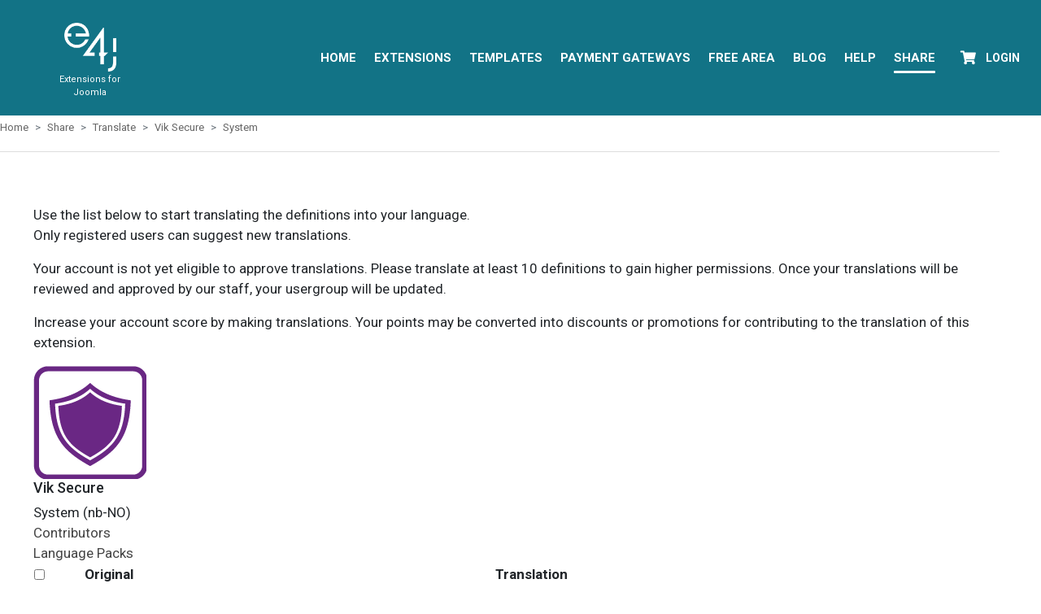

--- FILE ---
content_type: text/html; charset=utf-8
request_url: https://extensionsforjoomla.com/share/translate/viksecure/system/nb-no?filter_status=U
body_size: 13453
content:
<!DOCTYPE html PUBLIC "-//W3C//DTD XHTML 1.0 Transitional//EN" "https://www.w3.org/TR/xhtml1/DTD/xhtml1-transitional.dtd">
<html xmlns="https://www.w3.org/1999/xhtml" xml:lang="en-gb" lang="en-gb" >
<head>

<meta http-equiv="Content-Type" content="text/html; charset=utf-8" />

<link rel="stylesheet" href="https://extensionsforjoomla.com/templates/e4j/css/fontawesome/all.min.css" type="text/css" />
<link rel="stylesheet" href="https://extensionsforjoomla.com/templates/e4j/main.css?2.1.11" type="text/css" />
<link rel="stylesheet" href="https://extensionsforjoomla.com/templates/e4j/css/flag-icon.min.css" type="text/css" />
<link rel="stylesheet" href="https://extensionsforjoomla.com/templates/e4j/css/jquery.fancybox.css" type="text/css" />


<link rel="canonical" href="https://extensionsforjoomla.com/share/translate/viksecure/system/nb-no" />

<meta name="twitter:card" content="summary" />
<meta name="twitter:site" content="@e4jVikWP" />

<link rel="apple-touch-icon" href="/apple-touch-icon.png" />
<link rel="apple-touch-icon-120x120" href="/apple-touch-icon-120x120.png" />
<link rel="stylesheet/less" href="https://extensionsforjoomla.com/templates/e4j/css/themes/style.less" type="text/css" />
<script>localStorage.clear(); </script>
<link rel="stylesheet" href="https://extensionsforjoomla.com/templates/e4j/css/templateskit.css" type="text/css" />

<meta name="viewport" content="width=device-width,initial-scale=1,maximum-scale=1,user-scalable=no">
<meta http-equiv="X-UA-Compatible" content="IE=edge,chrome=1">
<meta name="HandheldFriendly" content="true">
<meta name="google-site-verification" content="14ulyJ_oydEVIii_dBSfLW13kZuaNLbe_2lWkkf9IkE" />

<meta charset="utf-8">
	<title>Translate</title>
	<link href="/favicon.ico" rel="shortcut icon" type="image/vnd.microsoft.icon">
<link href="https://extensionsforjoomla.com/components/com_viklanguages/assets/css/viklang.css" rel="stylesheet" />
	<link href="https://extensionsforjoomla.com/components/com_viklanguages/assets/css/viklang-mobile.css" rel="stylesheet" />
	<link href="https://extensionsforjoomla.com/components/com_viklanguages/assets/css/jquery.ui.min.css" rel="stylesheet" />
	<link href="https://extensionsforjoomla.com/components/com_viklanguages/assets/css/nice-select/nice-select.css" rel="stylesheet" />
	<link href="https://extensionsforjoomla.com/components/com_viklanguages/assets/css/toast.css" rel="stylesheet" />
	<link href="https://extensionsforjoomla.com/templates/e4j/css/bootstrap/bootstrap.css" rel="stylesheet" />
	<link href="https://extensionsforjoomla.com/modules/mod_vikicons/src/mod_vikicons.css" rel="stylesheet" />
	<link href="https://extensionsforjoomla.com/modules/mod_vikicons/src/all.css" rel="stylesheet" />
	<link href="https://extensionsforjoomla.com/modules/mod_vikcookiespolicy/resources/mod_vikcookiespolicy.css?2.0" rel="stylesheet" />
	<style>#main {width:100%;} 
.sidebar {width:0%} 
#sidebar-left {left:-99%}.moduletable > h3 {font-size:18px;}</style>
<script type="application/json" class="joomla-script-options new">{"joomla.jtext":{"JFILTER_OPTIONS":"Filter Options","JSHOWPASSWORD":"Show Password","JHIDEPASSWORD":"Hide Password"},"csrf.token":"4a9cd754f4f42e925ecc120a8283795d","system.paths":{"root":"","rootFull":"https:\/\/extensionsforjoomla.com\/","base":"","baseFull":"https:\/\/extensionsforjoomla.com\/"},"system.keepalive":{"interval":3540000,"uri":"\/component\/ajax\/?format=json"}}</script>
	<script src="/media/system/js/core.min.js?3b2c7481f479d57ca6a59403341a2e378a288779"></script>
	<script src="/media/system/js/keepalive-es5.min.js?95286f75736560d5dc4acd7d28fe156d95a15a9c" defer nomodule></script>
	<script src="/media/vendor/jquery/js/jquery.min.js?3.6.0"></script>
	<script src="/media/legacy/js/jquery-noconflict.min.js?04499b98c0305b16b373dff09fe79d1290976288"></script>
	<script src="/media/mod_menu/js/menu-es5.min.js?4f04fdfd76815777d83523921a755ffd" nomodule defer></script>
	<script src="/media/system/js/keepalive.min.js?20ace83a13886af1b0b5f58386fd8adf33f586a3" type="module"></script>
	<script src="/media/system/js/fields/passwordview.min.js?bae2911b22f836c780af199d956a1b22c8604694" defer></script>
	<script src="https://extensionsforjoomla.com/components/com_viklanguages/assets/js/viklang.js"></script>
	<script src="https://extensionsforjoomla.com/components/com_viklanguages/assets/js/jquery.ui.min.js"></script>
	<script src="https://extensionsforjoomla.com/components/com_viklanguages/assets/js/nice-select/jquery.nice-select.js"></script>
	<script src="https://extensionsforjoomla.com/components/com_viklanguages/assets/js/toast.js"></script>
	<script src="https://extensionsforjoomla.com/templates/e4j/js/less.min.js"></script>
	<script src="https://extensionsforjoomla.com/templates/e4j/js/templateskit.js"></script>
	<script src="https://extensionsforjoomla.com/templates/e4j/js/animator.js"></script>
	<script src="https://extensionsforjoomla.com/modules/mod_vikcookiespolicy/resources/mod_vikcookiespolicy.js?2.0"></script>
	<script type="application/ld+json">{"@context":"https:\/\/schema.org","@type":"BreadcrumbList","itemListElement":[{"@type":"ListItem","position":1,"item":{"@id":"https:\/\/extensionsforjoomla.com\/","name":"Home"}},{"@type":"ListItem","position":2,"item":{"@id":{},"name":"Share"}},{"@type":"ListItem","position":3,"item":{"@id":"https:\/\/extensionsforjoomla.com\/share\/translate","name":"Translate"}},{"@type":"ListItem","position":4,"item":{"@id":"https:\/\/extensionsforjoomla.com\/share\/translate\/viksecure","name":"Vik Secure"}},{"@type":"ListItem","position":5,"item":{"@id":"https:\/\/extensionsforjoomla.com\/share\/translate\/viksecure\/system","name":"System"}},{"@type":"ListItem","position":6,"item":{"@id":"https:\/\/extensionsforjoomla.com\/share\/translate\/viksecure\/system\/nb-no","name":"Norwegian"}}]}</script>
	<script>;(function ($) {
	$.ajaxSetup({
		headers: {
			'X-CSRF-Token': Joomla.getOptions('csrf.token')
		}
	});
})(jQuery);</script>
	<script>jQuery(document).ready(function() {
	jQuery('select.nice-select').niceSelect();
});</script>
	<script>jQuery(document).ready(function() {
	ToastMessage.create('bottom-right');
});</script>
	<script>function bulkActionsValueChanged(select) {
		if (jQuery(select).val().length == 0 || Joomla.hasChecked() == 0) {
			jQuery(select).val('').niceSelect('update');
			return false;
		}

		document.adminForm.task.value = 'translations.changestatus';
		document.adminForm.submit();
	}</script>
	<script>jQuery(document).ready(function() {

		jQuery('.file-translations tbody tr:not(.record-details) td').on('dblclick', function(e) {
			var id = jQuery(this).closest('tr').data('id');
			toggleRecordDetails(id);
		});

		
	});

	var LAST_OPEN_RECORD = null;

	function toggleRecordDetails(id) {
		var visible = jQuery('#rd' + id).is(':visible');

		// hide all records before opening a new one
		jQuery('.record-details').hide();

		// reopen previous hidden record
		if (LAST_OPEN_RECORD !== null) {
			jQuery('#rd' + LAST_OPEN_RECORD).prev().show();
		}

		if (!visible) {
			jQuery('#rd' + id).show();
			jQuery('#rd' + id).prev().hide();

			jQuery('#rd' + id).find('.tr-textarea textarea').focus();
		}

		LAST_OPEN_RECORD = id;
	}

	function goToNextRecord(id) {
		var next = jQuery('tr[data-id="' + id + '"]').nextAll('.translation-record').first();

		if (next.length) {
			toggleRecordDetails(next.data('id'));
		} else {
			toggleRecordDetails(null);
		}
	}

	function onKeyUpTranslation(textarea, event) {
		if (event.keyCode != 13) {
			// do nothing if enter is not pressed
			return true;
		}

		var btn = jQuery(textarea).closest('.translation-box').find('button.add-translation');

		// mac download 
		if (navigator.platform.indexOf('Mac') === 0) {
			if (event.metaKey) {
				btn.trigger('click');
			}
		} else {
			if (event.ctrlKey) {
				btn.trigger('click');
			}
		}

		return true;
	}

	function changeTranslationStatus(data) {

		if (Ajax.isDoing()) {
			return false;
		}

		toggleListActions(false);

		Ajax.do(
			'/component/viklanguages/?task=translations.changestatus&format=json',
			data,
			function(resp) {
				toggleListActions(true);

				if (!resp) {
					// empty response, do nothing
					return false;
				}

				// try {
				// 	resp = jQuery.parseJSON(resp);
				// } catch (err) {
				// 	console.log(resp);
				// 	// error while decoding the response
				// 	ToastMessage.dispatch({
				// 		status: 0,
				// 		text: err,
				// 	});

				// 	return false;
				// }

				jQuery('tr[data-id="' + data.index + '"] td').css('background-color', resp.statusColor);
				jQuery('tr#rd' + data.index + ' .translation-box').html(resp.translationBox);
				jQuery('tr#rd' + data.index + ' .meta-box').html(resp.translationMeta);

				ToastMessage.dispatch({
					status: 1,
					text: 'Translation status changed.',
				});

				// try unlocking some achievements
				unlockAchievements();

				goToNextRecord(data.index);
			},
			function(resp) {
				toggleListActions(true);

				// display error message
				ToastMessage.dispatch({
					status: 0,
					text: resp.responseText || resp.statusText,
				});
			}
		);

	}

	function addTranslation(data) {

		if (Ajax.isDoing()) {
			return false;
		}

		// inject translation value
		data.translation = jQuery('tr#rd' + data.index + ' .tr-textarea textarea').val();

		if (data.translation.trim().length == 0) {
			// translation textarea is empty
			ToastMessage.dispatch({
				status: 2,
				text: 'The translation cannot be empty.',
			});

			return false;
		}

		// before pushing the translation, make sure something has changed
		var current = jQuery('tr#rd' + data.index + ' .tr-textarea .quotation').text();
		if (data.translation.trim().replace(/(?:\r\n|\r|\n)/g, '\\n') == current.trim()) {
			// translation textarea hasn't changed
			ToastMessage.dispatch({
				status: 2,
				text: 'The translation must be different than the current one.',
			});

			return false;
		}

		// if the context is a warning message, ask the customers to confirm the translation
		var warning = parseInt(jQuery('tr#rd' + data.index + ' .tr-textarea textarea').data('warning'));

		if (warning) {
			var message = "Have you read the context of this record?\n\n";
			message += jQuery('tr#rd' + data.index + ' .context-warning').text().trim() + "\n\n";
			message += "Confirm the translation or cancel to change it.";

			var r = confirm(message);

			if (!r) {
				// cancel translation
				return false;
			}
		}

		toggleListActions(false);

		Ajax.do(
			'/component/viklanguages/?task=translations.translate&format=json',
			data,
			function(resp) {
				toggleListActions(true);

				if (!resp) {
					// empty response, do nothing
					return false;
				}

				// try {
				// 	resp = jQuery.parseJSON(resp);
				// } catch (err) {
				// 	console.log(resp);
				// 	// error while decoding the response
				// 	ToastMessage.dispatch({
				// 		status: 0,
				// 		text: err,
				// 	});

				// 	return false;
				// }

				var currId = jQuery('tr[data-id="' + data.index + '"] #cb' + data.index).val();

				if (currId.length && currId > 0 && currId != resp.id) {
					// the system created a new record instead updating the current one
					ToastMessage.dispatch({
						status: 1,
						text: 'A new translation has been suggested. Please, refresh the page to see it.',
						delay: 3500
					});
				} else {
					// update the current record
					jQuery('tr[data-id="' + data.index + '"] #cb' + data.index).val(resp.id);
					jQuery('tr[data-id="' + data.index + '"] .translation-column').text(resp.value);
					jQuery('tr[data-id="' + data.index + '"] td').css('background-color', resp.statusColor);
					jQuery('tr#rd' + data.index + ' .translation-box').html(resp.translationBox);
					jQuery('tr#rd' + data.index + ' .meta-box').html(resp.translationMeta);

					var text  = 'Translation updated.';
					var delay = 2500;
					if (resp.similar.length) {
						text += '<br />Other ' + resp.similar.length + ' similar records have been translated.';
						delay = 5000;
					}

					ToastMessage.dispatch({
						status: 1,
						text: text,
						delay: delay,
					});
				}

				// try unlocking some achievements
				unlockAchievements();

				if (resp.similar.length) {
					data.ids = {};
					data.id_file = resp.idFile;

					var contID = 0;

					for (var i = 0; i < resp.similar.length; i++) {
						var _index = jQuery('tr[data-record="' + resp.similar[i].idRecord + '"]').data('id');
						if (_index !== undefined) {
							data.ids[resp.similar[i].id] = _index;
							contID++;
						}
					}

					if (contID) {
						refreshRecord(data);
					}
				}

				goToNextRecord(data.index);
			},
			function(resp) {
				toggleListActions(true);

				// display error message
				ToastMessage.dispatch({
					status: 0,
					text: resp.responseText || resp.statusText,
				});
			}
		);
	}

	function refreshRecord(data) {

		Ajax.do(
			'/component/viklanguages/?task=translations.refresh&format=json',
			data,
			function(resp) {

				// try {
				// 	resp = jQuery.parseJSON(resp);
				// } catch (err) {
				// 	console.log(resp);
				// 	// error while decoding the response
				// 	ToastMessage.dispatch({
				// 		status: 0,
				// 		text: err,
				// 	});

				// 	return false;
				// }

				for (var i = 0; i < resp.length; i++) {
					// update the current record
					jQuery('tr[data-id="' + data.ids[resp[i].id] + '"] #cb' + data.ids[resp[i].id]).val(resp[i].id);
					jQuery('tr[data-id="' + data.ids[resp[i].id] + '"] .translation-column').text(resp[i].value);
					jQuery('tr[data-id="' + data.ids[resp[i].id] + '"] td').css('background-color', resp[i].statusColor);
					jQuery('tr#rd' + data.ids[resp[i].id] + ' .translation-box').html(resp[i].translationBox);
					jQuery('tr#rd' + data.ids[resp[i].id] + ' .meta-box').html(resp[i].translationMeta);
				}
				
			},
			function(resp) {
				// display error message
				ToastMessage.dispatch({
					status: 0,
					text: resp.responseText || resp.statusText,
				});
			}
		);

	}

	function addTranslationComment(data, link) {

		jQuery('#dialog-comment #translation_comment').val(jQuery(link).text());

		jQuery("#dialog-comment").dialog({
			modal: true,
			width: 500,
			buttons: {
				"Save": function() {
					// get comment
					data.comment = jQuery('#dialog-comment #translation_comment').val();

					applyTranslationComment(data)

					jQuery(this).dialog('close');
				},
				"Cancel": function() {
					jQuery(this).dialog('close');
				}
			}
		});

	}

	function applyTranslationComment(data) {

		Ajax.do(
			'/component/viklanguages/?task=translations.addcomment&format=json',
			data,
			function(resp) {

				// try {
				// 	resp = jQuery.parseJSON(resp);
				// } catch (err) {
				// 	console.log(resp);
				// 	// error while decoding the response
				// 	ToastMessage.dispatch({
				// 		status: 0,
				// 		text: err,
				// 	});

				// 	return false;
				// }

				// update the META box of the current record
				jQuery('tr#rd' + data.index + ' .meta-box').html(resp.translationMeta);
				
			},
			function(resp) {
				// display error message
				ToastMessage.dispatch({
					status: 0,
					text: resp.responseText || resp.statusText,
				});
			}
		);

	}

	function toggleListActions(is) {
		jQuery('.is-action').attr('disabled', is ? false : true);
	}

	function copyOriginal(index) {
		var original = jQuery('tr#rd' + index + ' .translation-box .record-original-plain').text();
		jQuery('tr#rd' + index + ' .translation-box .tr-textarea textarea').val(original.replace(/\\n/g, "\n"));
	}

	function unlockAchievements() {
		Ajax.do(
			'/component/viklanguages/?task=achievements.unlock&format=json',
			{},
			function(resp) {

				if (!resp) {
					// nothing to do here
					return;
				}

				// try {
				// 	resp = jQuery.parseJSON(resp);
				// } catch (err) {
				// 	console.log(resp);
				// 	// error while decoding the response
				// 	ToastMessage.dispatch({
				// 		status: 0,
				// 		text: err,
				// 	});

				// 	return false;
				// }

				if (!resp || !resp.length) {
					// nothing to show here
					return;
				}

				for (var i = 0; i < resp.length; i++) {
					if (resp[i].length) {
						// enqueue achievement
						ToastMessage.enqueue({
							status: 1,
							text: resp[i],
							delay: 2500,
							action: function(event) {
								window.open('/share/translate/contributor', '_blank');
							},
						});
					}
				}
				
			}
		);
	}</script>

<script type="text/javascript" src="/templates/e4j/js/jquery.fancybox.js"></script>
	<link rel="stylesheet" type="text/css"  media="only screen and (min-device-width : 280px) and (max-device-width : 1115px)" href="https://extensionsforjoomla.com/templates/e4j/css/devices.css" />
	<link rel="stylesheet" type="text/css"  media="only screen and (min-width : 280px) and (max-width : 1115px)" href="https://extensionsforjoomla.com/templates/e4j/css/devices.css" />
  
<link rel="preconnect" href="https://fonts.googleapis.com">
<link rel="preconnect" href="https://fonts.gstatic.com" crossorigin>
<link href="https://fonts.googleapis.com/css2?family=Abril+Fatface&family=Roboto:wght@400;500;700;900&display=swap" rel="stylesheet">
<link href="https://fonts.googleapis.com/css?family=Merriweather:400,700,900" rel="stylesheet">


</head>
<body class="e4j-body-page">


<div id="main-container" class="">
  <div id="container">
        		<header class="head-noslide ">
		
	
	<div class="logomenupart e4j-mainmenu fixedmenu">
		<div id="lmpart">
			<div class="menumob-btn">
				<div id="menumob-btn-ico" onclick="vikShowResponsiveMenu();">
				  <span></span>
				  <span></span>
				  <span></span>
				  <span></span>
				</div>
			</div>
			<div id="tbar-logo">
				
				<a href="/">
					<span class="tbar-logo-brand"></span>
					<span class="tbar-logo-description">Extensions for Joomla</span>
					<span class="tbar-logo-text"></span>
				</a>
			</div>
			<div id="menus-cnt" class="menuscontainer">
						
					<div id="mainmenu">
						<nav class="l-inline">
	<div class="mainmenu-items">
		<div class="moduletable " aria-label="Main Menu">

		
	<ul class="mod-menu mod-list nav ">
<li class="nav-item item-101 default"><a href="/" >Home</a></li><li class="nav-item item-179"><a href="/components-modules" >Extensions</a></li><li class="nav-item item-180"><a href="/themes" >Templates</a></li><li class="nav-item item-181"><a href="/methods-of-payment" >Payment Gateways</a></li><li class="nav-item item-182"><a href="/free-extensions" >Free Area</a></li><li class="nav-item item-168"><a href="/blog" >Blog</a></li><li class="nav-item item-174 divider deeper parent"><span class="mod-menu__separator separator ">Help</span>
<ul class="mod-menu__sub list-unstyled small"><li class="nav-item item-175"><a href="/help/knowledge-base" >Knowledge Base</a></li><li class="nav-item item-176"><a href="/help/documentation" >Documentation</a></li><li class="nav-item item-201"><a href="/help/support-policy" >Support Policy</a></li></ul></li><li class="nav-item item-224 active divider deeper parent"><span class="mod-menu__separator separator ">Share</span>
<ul class="mod-menu__sub list-unstyled small"><li class="nav-item item-225"><a href="/share/language-packs" >Language Packs</a></li><li class="nav-item item-226 current active"><a href="/share/translate" aria-current="location">Translate</a></li><li class="nav-item item-227"><a href="/share/language-board" >Language Board</a></li></ul></li></ul>
</div>

	</div>
</nav>
					</div>
						
								
					<div id="tbar-user">
						<div id="tbar-preuser">
							<div class="user">
	<div class="user moduletable  e4jaccount loginmenu" aria-labelledby="mod-16">

	<!--<form id="login-form-16" class="mod-login" action="/share/translate/viksecure/system/nb-no?type=1&amp;filter_status=U" method="post">-->
<form id="login-form-16" class="mod-login" action="/" method="post">

	
	<div class="mod-login__userdata userdata">
		<div class="mod-login__username form-group">
							<div class="input-group">
					<input id="modlgn-username-16" type="text" name="username" class="form-control" autocomplete="username" placeholder="Username">
					<label for="modlgn-username-16" class="visually-hidden">Username</label>
					<span class="input-group-text" title="Username">
						<span class="icon-user icon-fw" aria-hidden="true"></span>
					</span>
				</div>
					</div>

		<div class="mod-login__password form-group">
							<div class="input-group">
					<input id="modlgn-passwd-16" type="password" name="password" autocomplete="current-password" class="form-control" placeholder="Password">
					<label for="modlgn-passwd-16" class="visually-hidden">Password</label>
					<button type="button" class="btn btn-secondary input-password-toggle">
						<span class="icon-eye icon-fw" aria-hidden="true"></span>
						<span class="visually-hidden">Show Password</span>
					</button>
				</div>
					</div>

					<div class="mod-login__remember form-group">
				<div id="form-login-remember-16" class="form-check">
					<label class="form-check-label">
						<input type="checkbox" name="remember" class="form-check-input" value="yes">
						Remember Me					</label>
				</div>
			</div>
		
		
		<div class="mod-login__submit form-group">
			<button type="submit" name="Submit" class="btn btn-primary">Log in</button>
		</div>

					<ul class="mod-login__options list-unstyled">
				<li>
					<a href="/password-reset">
					Forgot your password?</a>
				</li>
				<li>
					<a href="/username-reset">
					Forgot your username?</a>
				</li>
								<li>
					<a href="/registration/user?layout=edit">
					Create an account <span class="icon-register" aria-hidden="true"></span></a>
				</li>
							</ul>
		<input type="hidden" name="option" value="com_users">
		<input type="hidden" name="task" value="user.login">
		<input type="hidden" name="return" value="aHR0cHM6Ly9leHRlbnNpb25zZm9yam9vbWxhLmNvbS9zaGFyZS90cmFuc2xhdGUvdmlrc2VjdXJlL3N5c3RlbS9uYi1ubz9maWx0ZXJfc3RhdHVzPVU=">
		<input type="hidden" name="4a9cd754f4f42e925ecc120a8283795d" value="1">	</div>
	</form>

	<!-- Cart module -->
	<div class="vmart-cart ">
		<i class="fa fa-shopping-cart" data-count="0"></i>
	</div>
	<div class="vmart-cart-container">
		<div class="vmart-cart-content">
					<div class="vmart-cart-product">
				<div class="vmart-product-info">
					<span class="vmart-product-name">Your cart is empty!</span>
				</div>
			</div>
				</div>
	</div>
<!-- End Cart module -->
<!-- Login module -->
	<!-- Guest -->			
			<div class="sub-loginmenu">
			<h3>
				<span class="e4j-divmenutitle">
					<span class="e4j-menutitle">Login</span>
				</span>
			</h3>
		</div>
	<!-- End Login module -->
</div>
<div class="moduletable " aria-label="Cookie - Banner">

		
	
<script>
    (function(w) {
    'use strict';

        w.VIK_COOKIEPOLICY_CONFIG = {"suffix":"","position":"bottom","policy":"<h2>This website uses cookies<\/h2>\r\n<p>This website uses cookies and similar technologies. Some of these technologies are necessary for the proper functioning of the website (Essential). Other technologies are used to evaluate user behavior (Analysis), to integrate external media or for advertising purposes. If you agree, these technologies are activated. For details, please refer to the <a href=\"cookies-policy\" target=\"_blank\" rel=\"noopener\">privacy policy<\/a>. From this same page you can also update\/revoke your consent. If you do not give your consent, only cookies with essential functions will be activated.<\/p>\r\n<p>We use technologies from the USA on our website. If you give your consent, you therefore consent at the same time to your data being transferred to the USA. We would like to point out that the USA does not have a level of data protection comparable to that of the EU and that any US company can be obliged by state authorities to hand over your data without you having any effective legal protection against this.<\/p>","lockScroll":"1","texts":{"accept":"Accept all","decline":"Deny"}};
    })(window);
</script></div>

</div>
						</div>
					</div>
							</div>
		</div>
	</div>
	<div id="contentheader">	
		<div id="slideadv">
							
											</div>			
	</div>
</header>	
	

        
          <section id="upfullbox" class="grid-block">
    <div class="grid-block">
      <div class="moduletable breadcr full-row greyborderbottom breadblog-cat" aria-label="Breadcrumbs">

		
	<nav class="mod-breadcrumbs__wrapper" aria-label="Breadcrumbs">
	<ol itemscope itemtype="https://schema.org/BreadcrumbList" class="mod-breadcrumbs breadcrumb px-3 py-2">
		

		<li class="mod-breadcrumbs__item breadcrumb-item"><a href="/" class="pathway"><span>Home</span></a></li><li class="mod-breadcrumbs__item breadcrumb-item"><span>Share</span></li><li class="mod-breadcrumbs__item breadcrumb-item"><a href="/share/translate" class="pathway"><span>Translate</span></a></li><li class="mod-breadcrumbs__item breadcrumb-item"><a href="/share/translate/viksecure" class="pathway"><span>Vik Secure</span></a></li><li class="mod-breadcrumbs__item breadcrumb-item"><a href="/share/translate/viksecure/system" class="pathway"><span>System</span></a></li><li class="mod-breadcrumbs__item breadcrumb-item active"><span>Norwegian</span></li>	</ol>
	</nav>
</div>

    </div>
</section>
    
         
      
    <main id="mainbody-cont">
      <div id="cnt-container">
                       
          <div class="main-box grid-block">
	<section id="main" class="grid-box">
		<div class="main-body">
			
			<div class="errore"><div id="system-message-container">
	</div>
</div>
			
<div class="translations-wrapper">
	
	
	
<div class="product-heading">

	<div class="files-details-up">
		
<p>
	Use the list below to start translating the definitions into your language.<br />
	Only registered users can suggest new translations.
</p>

	<p>
		Your account is not yet eligible to approve translations. Please translate at least 10 definitions to gain higher permissions.
		Once your translations will be reviewed and approved by our staff, your usergroup will be updated.
	</p>
	
<p>
	Increase your account score by making translations. Your points may be converted into discounts or promotions for contributing to the translation of this extension.
</p>
	</div>

	<div class="product-details-box">

		<div class="product-details">

			<div class="product-image">
				<img src="https://extensionsforjoomla.com/images/ext-icons/hp-viksecure.png" alt="Vik Secure" title="Vik Secure" />
			</div>

			<div class="product-right">
				<h4 class="product-name">Vik Secure</h4>

									<div class="product-file">
						System (nb-NO)					</div>
								</div>

		</div>

					<div class="product-contributors">
									<div class="prod-sublink">
						<a href="/share/translate/viksecure/system/nb-no/contributors">Contributors</a>
					</div>
					
				
									<div class="prod-sublink">
						<a href="/share/language-packs/viksecure">Language Packs</a>
					</div>
								</div>
			
	</div>

</div>

	<form action="/share/translate/viksecure/system/nb-no" method="post" name="adminForm">

		
		<table class="vln-table file-translations">

			<thead>

				<tr>
					<th class="center" width="5%">
						<input type="checkbox" name="checkall-toggle" value="" title="Check All Items" onclick="Joomla.checkAll(this)" />
					</th>

					<th class="left" width="40%">
						Original
					</th>

					<th class="left" width="40%">
						Translation
					</th>

					<th class="center" width="10%">
						&nbsp;
					</th>
				</tr>

			</thead>

			<tbody>

									<tr class="translation-record disable-selection" data-id="0" data-record="4991">
						<td class="center" style="background-color: #eeeeee99;">
							<label for="cb0"><span class="visually-hidden">Select </span></label><input class="form-check-input" autocomplete="off" type="checkbox" id="cb0" name="cid[]" value="" onclick="Joomla.isChecked(this.checked);">						</td>

						<td class="left" style="background-color: #eeeeee99;">
							System - VikSecure						</td>

						<td class="left translation-column" style="background-color: #eeeeee99;">
															<span class="untranslated-value">
									Double click to add								</span>
														</td>

						<td class="center" style="background-color: #eeeeee99;">
							<a href="javascript: void(0)" onclick="toggleRecordDetails(0);">
								Details
							</a>
						</td>
					</tr>

					<tr class="record-details" id="rd0" style="display: none">
						<td colspan="4">
							
							<div class="translation-box">

								
<div class="record-original-plain" style="display:none;">System - VikSecure</div>

<div class="record-original">
	System - 
<span class="glossary-word">
	<span class="word-definition">VikSecure</span>
	<span class="tooltip-word-content">
		<p><b>VikSecure</b></p>
					<p class="word-tag "><em>noun</em></p>
			<p>The software name. Leave as is.</p>
				</span>
</span>
</div>

<div class="tr-textarea">
	<div class="quotation"></div>

	
	<textarea 
		data-warning="1" 
		onkeypress="onKeyUpTranslation(this, event);"
		disabled="disabled"	></textarea>
</div>

<div class="tr-actions">

			<p class="login-p">
			You have to <a href="/login?return=aHR0cHM6Ly9leHRlbnNpb25zZm9yam9vbWxhLmNvbS9zaGFyZS90cmFuc2xhdGUvdmlrc2VjdXJlL3N5c3RlbS9uYi1ubz9maWx0ZXJfc3RhdHVzPVU=">log in</a> to edit this translation.		</p>

		<a href="javascript: void(0);" onclick="toggleRecordDetails(0);">Cancel</a>
		
</div>

							</div>

							<div class="meta-box">
								
								
<h3>Details</h3>

<dl>
	<dt>Status:</dt>
	<dd>
		Untranslated		<span class="status-actions">
					</span>
	</dd>
</dl>

<dl style="">
	<dt>Context:</dt>
	<dd class="context-warning">
		Plugin name. Leave as it is.	</dd>
</dl>

<dl style="display:none;">
	<dt>Translated by:</dt>
	<dd></dd>
</dl>

<dl style="display:none;">
	<dt>Translated on:</dt>
	<dd>2026-01-20 12:28</dd>
</dl>

<dl>
	<dt>Created on:</dt>
	<dd>2018-10-19 20:18</dd>
</dl>

<dl style="display:none;">
	<dt>Comment:</dt>
	<dd>
			</dd>
</dl>

<dl>
	<dt>Key:</dt>
	<dd><small>PLG_VIKSECURE_NAME</small></dd>
</dl>

<!-- MORE LINKS -->


<dl>
	<dt>
		Links:
		<ul>
			<li>
				<a href="/share/translate/viksecure/system/nb-no/r4991">
					Permalink to this translation
				</a>
			</li>

					</ul>
	</dt>
</dl>

							</div>

						</td>
					</tr>

										<tr class="translation-record disable-selection" data-id="1" data-record="4992">
						<td class="center" style="background-color: #eeeeee99;">
							<label for="cb1"><span class="visually-hidden">Select </span></label><input class="form-check-input" autocomplete="off" type="checkbox" id="cb1" name="cid[]" value="" onclick="Joomla.isChecked(this.checked);">						</td>

						<td class="left" style="background-color: #eeeeee99;">
							Keep your Joomla! website secure from hackers and malware.						</td>

						<td class="left translation-column" style="background-color: #eeeeee99;">
															<span class="untranslated-value">
									Double click to add								</span>
														</td>

						<td class="center" style="background-color: #eeeeee99;">
							<a href="javascript: void(0)" onclick="toggleRecordDetails(1);">
								Details
							</a>
						</td>
					</tr>

					<tr class="record-details" id="rd1" style="display: none">
						<td colspan="4">
							
							<div class="translation-box">

								
<div class="record-original-plain" style="display:none;">Keep your Joomla! website secure from hackers and malware.</div>

<div class="record-original">
	Keep your Joomla! website secure from hackers and malware.</div>

<div class="tr-textarea">
	<div class="quotation"></div>

	
	<textarea 
		data-warning="0" 
		onkeypress="onKeyUpTranslation(this, event);"
		disabled="disabled"	></textarea>
</div>

<div class="tr-actions">

			<p class="login-p">
			You have to <a href="/login?return=aHR0cHM6Ly9leHRlbnNpb25zZm9yam9vbWxhLmNvbS9zaGFyZS90cmFuc2xhdGUvdmlrc2VjdXJlL3N5c3RlbS9uYi1ubz9maWx0ZXJfc3RhdHVzPVU=">log in</a> to edit this translation.		</p>

		<a href="javascript: void(0);" onclick="toggleRecordDetails(1);">Cancel</a>
		
</div>

							</div>

							<div class="meta-box">
								
								
<h3>Details</h3>

<dl>
	<dt>Status:</dt>
	<dd>
		Untranslated		<span class="status-actions">
					</span>
	</dd>
</dl>

<dl style="display:none;">
	<dt>Context:</dt>
	<dd class="">
			</dd>
</dl>

<dl style="display:none;">
	<dt>Translated by:</dt>
	<dd></dd>
</dl>

<dl style="display:none;">
	<dt>Translated on:</dt>
	<dd>2026-01-20 12:28</dd>
</dl>

<dl>
	<dt>Created on:</dt>
	<dd>2018-10-19 20:18</dd>
</dl>

<dl style="display:none;">
	<dt>Comment:</dt>
	<dd>
			</dd>
</dl>

<dl>
	<dt>Key:</dt>
	<dd><small>PLG_VIKSECURE_XML_DESCRIPTION</small></dd>
</dl>

<!-- MORE LINKS -->


<dl>
	<dt>
		Links:
		<ul>
			<li>
				<a href="/share/translate/viksecure/system/nb-no/r4992">
					Permalink to this translation
				</a>
			</li>

					</ul>
	</dt>
</dl>

							</div>

						</td>
					</tr>

										<tr class="translation-record disable-selection" data-id="2" data-record="4993">
						<td class="center" style="background-color: #eeeeee99;">
							<label for="cb2"><span class="visually-hidden">Select </span></label><input class="form-check-input" autocomplete="off" type="checkbox" id="cb2" name="cid[]" value="" onclick="Joomla.isChecked(this.checked);">						</td>

						<td class="left" style="background-color: #eeeeee99;">
							Both						</td>

						<td class="left translation-column" style="background-color: #eeeeee99;">
															<span class="untranslated-value">
									Double click to add								</span>
														</td>

						<td class="center" style="background-color: #eeeeee99;">
							<a href="javascript: void(0)" onclick="toggleRecordDetails(2);">
								Details
							</a>
						</td>
					</tr>

					<tr class="record-details" id="rd2" style="display: none">
						<td colspan="4">
							
							<div class="translation-box">

								
<div class="record-original-plain" style="display:none;">Both</div>

<div class="record-original">
	Both</div>

<div class="tr-textarea">
	<div class="quotation"></div>

	
	<textarea 
		data-warning="0" 
		onkeypress="onKeyUpTranslation(this, event);"
		disabled="disabled"	></textarea>
</div>

<div class="tr-actions">

			<p class="login-p">
			You have to <a href="/login?return=aHR0cHM6Ly9leHRlbnNpb25zZm9yam9vbWxhLmNvbS9zaGFyZS90cmFuc2xhdGUvdmlrc2VjdXJlL3N5c3RlbS9uYi1ubz9maWx0ZXJfc3RhdHVzPVU=">log in</a> to edit this translation.		</p>

		<a href="javascript: void(0);" onclick="toggleRecordDetails(2);">Cancel</a>
		
</div>

							</div>

							<div class="meta-box">
								
								
<h3>Details</h3>

<dl>
	<dt>Status:</dt>
	<dd>
		Untranslated		<span class="status-actions">
					</span>
	</dd>
</dl>

<dl style="display:none;">
	<dt>Context:</dt>
	<dd class="">
			</dd>
</dl>

<dl style="display:none;">
	<dt>Translated by:</dt>
	<dd></dd>
</dl>

<dl style="display:none;">
	<dt>Translated on:</dt>
	<dd>2026-01-20 12:28</dd>
</dl>

<dl>
	<dt>Created on:</dt>
	<dd>2018-10-19 20:18</dd>
</dl>

<dl style="display:none;">
	<dt>Comment:</dt>
	<dd>
			</dd>
</dl>

<dl>
	<dt>Key:</dt>
	<dd><small>PLG_VIKSECURE_BOTH</small></dd>
</dl>

<!-- MORE LINKS -->


<dl>
	<dt>
		Links:
		<ul>
			<li>
				<a href="/share/translate/viksecure/system/nb-no/r4993">
					Permalink to this translation
				</a>
			</li>

					</ul>
	</dt>
</dl>

							</div>

						</td>
					</tr>

										<tr class="translation-record disable-selection" data-id="3" data-record="4994">
						<td class="center" style="background-color: #eeeeee99;">
							<label for="cb3"><span class="visually-hidden">Select </span></label><input class="form-check-input" autocomplete="off" type="checkbox" id="cb3" name="cid[]" value="" onclick="Joomla.isChecked(this.checked);">						</td>

						<td class="left" style="background-color: #eeeeee99;">
							Site						</td>

						<td class="left translation-column" style="background-color: #eeeeee99;">
															<span class="untranslated-value">
									Double click to add								</span>
														</td>

						<td class="center" style="background-color: #eeeeee99;">
							<a href="javascript: void(0)" onclick="toggleRecordDetails(3);">
								Details
							</a>
						</td>
					</tr>

					<tr class="record-details" id="rd3" style="display: none">
						<td colspan="4">
							
							<div class="translation-box">

								
<div class="record-original-plain" style="display:none;">Site</div>

<div class="record-original">
	Site</div>

<div class="tr-textarea">
	<div class="quotation"></div>

	
	<textarea 
		data-warning="0" 
		onkeypress="onKeyUpTranslation(this, event);"
		disabled="disabled"	></textarea>
</div>

<div class="tr-actions">

			<p class="login-p">
			You have to <a href="/login?return=aHR0cHM6Ly9leHRlbnNpb25zZm9yam9vbWxhLmNvbS9zaGFyZS90cmFuc2xhdGUvdmlrc2VjdXJlL3N5c3RlbS9uYi1ubz9maWx0ZXJfc3RhdHVzPVU=">log in</a> to edit this translation.		</p>

		<a href="javascript: void(0);" onclick="toggleRecordDetails(3);">Cancel</a>
		
</div>

							</div>

							<div class="meta-box">
								
								
<h3>Details</h3>

<dl>
	<dt>Status:</dt>
	<dd>
		Untranslated		<span class="status-actions">
					</span>
	</dd>
</dl>

<dl style="display:none;">
	<dt>Context:</dt>
	<dd class="">
			</dd>
</dl>

<dl style="display:none;">
	<dt>Translated by:</dt>
	<dd></dd>
</dl>

<dl style="display:none;">
	<dt>Translated on:</dt>
	<dd>2026-01-20 12:28</dd>
</dl>

<dl>
	<dt>Created on:</dt>
	<dd>2018-10-19 20:18</dd>
</dl>

<dl style="display:none;">
	<dt>Comment:</dt>
	<dd>
			</dd>
</dl>

<dl>
	<dt>Key:</dt>
	<dd><small>PLG_VIKSECURE_SITE</small></dd>
</dl>

<!-- MORE LINKS -->


<dl>
	<dt>
		Links:
		<ul>
			<li>
				<a href="/share/translate/viksecure/system/nb-no/r4994">
					Permalink to this translation
				</a>
			</li>

					</ul>
	</dt>
</dl>

							</div>

						</td>
					</tr>

										<tr class="translation-record disable-selection" data-id="4" data-record="4995">
						<td class="center" style="background-color: #eeeeee99;">
							<label for="cb4"><span class="visually-hidden">Select </span></label><input class="form-check-input" autocomplete="off" type="checkbox" id="cb4" name="cid[]" value="" onclick="Joomla.isChecked(this.checked);">						</td>

						<td class="left" style="background-color: #eeeeee99;">
							Admin						</td>

						<td class="left translation-column" style="background-color: #eeeeee99;">
															<span class="untranslated-value">
									Double click to add								</span>
														</td>

						<td class="center" style="background-color: #eeeeee99;">
							<a href="javascript: void(0)" onclick="toggleRecordDetails(4);">
								Details
							</a>
						</td>
					</tr>

					<tr class="record-details" id="rd4" style="display: none">
						<td colspan="4">
							
							<div class="translation-box">

								
<div class="record-original-plain" style="display:none;">Admin</div>

<div class="record-original">
	Admin</div>

<div class="tr-textarea">
	<div class="quotation"></div>

	
	<textarea 
		data-warning="0" 
		onkeypress="onKeyUpTranslation(this, event);"
		disabled="disabled"	></textarea>
</div>

<div class="tr-actions">

			<p class="login-p">
			You have to <a href="/login?return=aHR0cHM6Ly9leHRlbnNpb25zZm9yam9vbWxhLmNvbS9zaGFyZS90cmFuc2xhdGUvdmlrc2VjdXJlL3N5c3RlbS9uYi1ubz9maWx0ZXJfc3RhdHVzPVU=">log in</a> to edit this translation.		</p>

		<a href="javascript: void(0);" onclick="toggleRecordDetails(4);">Cancel</a>
		
</div>

							</div>

							<div class="meta-box">
								
								
<h3>Details</h3>

<dl>
	<dt>Status:</dt>
	<dd>
		Untranslated		<span class="status-actions">
					</span>
	</dd>
</dl>

<dl style="display:none;">
	<dt>Context:</dt>
	<dd class="">
			</dd>
</dl>

<dl style="display:none;">
	<dt>Translated by:</dt>
	<dd></dd>
</dl>

<dl style="display:none;">
	<dt>Translated on:</dt>
	<dd>2026-01-20 12:28</dd>
</dl>

<dl>
	<dt>Created on:</dt>
	<dd>2018-10-19 20:18</dd>
</dl>

<dl style="display:none;">
	<dt>Comment:</dt>
	<dd>
			</dd>
</dl>

<dl>
	<dt>Key:</dt>
	<dd><small>PLG_VIKSECURE_ADMIN</small></dd>
</dl>

<!-- MORE LINKS -->


<dl>
	<dt>
		Links:
		<ul>
			<li>
				<a href="/share/translate/viksecure/system/nb-no/r4995">
					Permalink to this translation
				</a>
			</li>

					</ul>
	</dt>
</dl>

							</div>

						</td>
					</tr>

										<tr class="translation-record disable-selection" data-id="5" data-record="4996">
						<td class="center" style="background-color: #eeeeee99;">
							<label for="cb5"><span class="visually-hidden">Select </span></label><input class="form-check-input" autocomplete="off" type="checkbox" id="cb5" name="cid[]" value="" onclick="Joomla.isChecked(this.checked);">						</td>

						<td class="left" style="background-color: #eeeeee99;">
							Ignore						</td>

						<td class="left translation-column" style="background-color: #eeeeee99;">
															<span class="untranslated-value">
									Double click to add								</span>
														</td>

						<td class="center" style="background-color: #eeeeee99;">
							<a href="javascript: void(0)" onclick="toggleRecordDetails(5);">
								Details
							</a>
						</td>
					</tr>

					<tr class="record-details" id="rd5" style="display: none">
						<td colspan="4">
							
							<div class="translation-box">

								
<div class="record-original-plain" style="display:none;">Ignore</div>

<div class="record-original">
	Ignore</div>

<div class="tr-textarea">
	<div class="quotation"></div>

	
	<textarea 
		data-warning="0" 
		onkeypress="onKeyUpTranslation(this, event);"
		disabled="disabled"	></textarea>
</div>

<div class="tr-actions">

			<p class="login-p">
			You have to <a href="/login?return=aHR0cHM6Ly9leHRlbnNpb25zZm9yam9vbWxhLmNvbS9zaGFyZS90cmFuc2xhdGUvdmlrc2VjdXJlL3N5c3RlbS9uYi1ubz9maWx0ZXJfc3RhdHVzPVU=">log in</a> to edit this translation.		</p>

		<a href="javascript: void(0);" onclick="toggleRecordDetails(5);">Cancel</a>
		
</div>

							</div>

							<div class="meta-box">
								
								
<h3>Details</h3>

<dl>
	<dt>Status:</dt>
	<dd>
		Untranslated		<span class="status-actions">
					</span>
	</dd>
</dl>

<dl style="display:none;">
	<dt>Context:</dt>
	<dd class="">
			</dd>
</dl>

<dl style="display:none;">
	<dt>Translated by:</dt>
	<dd></dd>
</dl>

<dl style="display:none;">
	<dt>Translated on:</dt>
	<dd>2026-01-20 12:28</dd>
</dl>

<dl>
	<dt>Created on:</dt>
	<dd>2018-10-19 20:18</dd>
</dl>

<dl style="display:none;">
	<dt>Comment:</dt>
	<dd>
			</dd>
</dl>

<dl>
	<dt>Key:</dt>
	<dd><small>PLG_VIKSECURE_IGNORE</small></dd>
</dl>

<!-- MORE LINKS -->


<dl>
	<dt>
		Links:
		<ul>
			<li>
				<a href="/share/translate/viksecure/system/nb-no/r4996">
					Permalink to this translation
				</a>
			</li>

					</ul>
	</dt>
</dl>

							</div>

						</td>
					</tr>

										<tr class="translation-record disable-selection" data-id="6" data-record="4997">
						<td class="center" style="background-color: #eeeeee99;">
							<label for="cb6"><span class="visually-hidden">Select </span></label><input class="form-check-input" autocomplete="off" type="checkbox" id="cb6" name="cid[]" value="" onclick="Joomla.isChecked(this.checked);">						</td>

						<td class="left" style="background-color: #eeeeee99;">
							Admin Token						</td>

						<td class="left translation-column" style="background-color: #eeeeee99;">
															<span class="untranslated-value">
									Double click to add								</span>
														</td>

						<td class="center" style="background-color: #eeeeee99;">
							<a href="javascript: void(0)" onclick="toggleRecordDetails(6);">
								Details
							</a>
						</td>
					</tr>

					<tr class="record-details" id="rd6" style="display: none">
						<td colspan="4">
							
							<div class="translation-box">

								
<div class="record-original-plain" style="display:none;">Admin Token</div>

<div class="record-original">
	Admin Token</div>

<div class="tr-textarea">
	<div class="quotation"></div>

	
	<textarea 
		data-warning="0" 
		onkeypress="onKeyUpTranslation(this, event);"
		disabled="disabled"	></textarea>
</div>

<div class="tr-actions">

			<p class="login-p">
			You have to <a href="/login?return=aHR0cHM6Ly9leHRlbnNpb25zZm9yam9vbWxhLmNvbS9zaGFyZS90cmFuc2xhdGUvdmlrc2VjdXJlL3N5c3RlbS9uYi1ubz9maWx0ZXJfc3RhdHVzPVU=">log in</a> to edit this translation.		</p>

		<a href="javascript: void(0);" onclick="toggleRecordDetails(6);">Cancel</a>
		
</div>

							</div>

							<div class="meta-box">
								
								
<h3>Details</h3>

<dl>
	<dt>Status:</dt>
	<dd>
		Untranslated		<span class="status-actions">
					</span>
	</dd>
</dl>

<dl style="display:none;">
	<dt>Context:</dt>
	<dd class="">
			</dd>
</dl>

<dl style="display:none;">
	<dt>Translated by:</dt>
	<dd></dd>
</dl>

<dl style="display:none;">
	<dt>Translated on:</dt>
	<dd>2026-01-20 12:28</dd>
</dl>

<dl>
	<dt>Created on:</dt>
	<dd>2018-10-19 20:18</dd>
</dl>

<dl style="display:none;">
	<dt>Comment:</dt>
	<dd>
			</dd>
</dl>

<dl>
	<dt>Key:</dt>
	<dd><small>COM_PLUGINS_TOKEN_FIELDSET_LABEL</small></dd>
</dl>

<!-- MORE LINKS -->


<dl>
	<dt>
		Links:
		<ul>
			<li>
				<a href="/share/translate/viksecure/system/nb-no/r4997">
					Permalink to this translation
				</a>
			</li>

					</ul>
	</dt>
</dl>

							</div>

						</td>
					</tr>

										<tr class="translation-record disable-selection" data-id="7" data-record="4998">
						<td class="center" style="background-color: #eeeeee99;">
							<label for="cb7"><span class="visually-hidden">Select </span></label><input class="form-check-input" autocomplete="off" type="checkbox" id="cb7" name="cid[]" value="" onclick="Joomla.isChecked(this.checked);">						</td>

						<td class="left" style="background-color: #eeeeee99;">
							Login Detection						</td>

						<td class="left translation-column" style="background-color: #eeeeee99;">
															<span class="untranslated-value">
									Double click to add								</span>
														</td>

						<td class="center" style="background-color: #eeeeee99;">
							<a href="javascript: void(0)" onclick="toggleRecordDetails(7);">
								Details
							</a>
						</td>
					</tr>

					<tr class="record-details" id="rd7" style="display: none">
						<td colspan="4">
							
							<div class="translation-box">

								
<div class="record-original-plain" style="display:none;">Login Detection</div>

<div class="record-original">
	Login Detection</div>

<div class="tr-textarea">
	<div class="quotation"></div>

	
	<textarea 
		data-warning="0" 
		onkeypress="onKeyUpTranslation(this, event);"
		disabled="disabled"	></textarea>
</div>

<div class="tr-actions">

			<p class="login-p">
			You have to <a href="/login?return=aHR0cHM6Ly9leHRlbnNpb25zZm9yam9vbWxhLmNvbS9zaGFyZS90cmFuc2xhdGUvdmlrc2VjdXJlL3N5c3RlbS9uYi1ubz9maWx0ZXJfc3RhdHVzPVU=">log in</a> to edit this translation.		</p>

		<a href="javascript: void(0);" onclick="toggleRecordDetails(7);">Cancel</a>
		
</div>

							</div>

							<div class="meta-box">
								
								
<h3>Details</h3>

<dl>
	<dt>Status:</dt>
	<dd>
		Untranslated		<span class="status-actions">
					</span>
	</dd>
</dl>

<dl style="display:none;">
	<dt>Context:</dt>
	<dd class="">
			</dd>
</dl>

<dl style="display:none;">
	<dt>Translated by:</dt>
	<dd></dd>
</dl>

<dl style="display:none;">
	<dt>Translated on:</dt>
	<dd>2026-01-20 12:28</dd>
</dl>

<dl>
	<dt>Created on:</dt>
	<dd>2018-10-19 20:18</dd>
</dl>

<dl style="display:none;">
	<dt>Comment:</dt>
	<dd>
			</dd>
</dl>

<dl>
	<dt>Key:</dt>
	<dd><small>COM_PLUGINS_LOGINDETECT_FIELDSET_LABEL</small></dd>
</dl>

<!-- MORE LINKS -->


<dl>
	<dt>
		Links:
		<ul>
			<li>
				<a href="/share/translate/viksecure/system/nb-no/r4998">
					Permalink to this translation
				</a>
			</li>

					</ul>
	</dt>
</dl>

							</div>

						</td>
					</tr>

										<tr class="translation-record disable-selection" data-id="8" data-record="4999">
						<td class="center" style="background-color: #eeeeee99;">
							<label for="cb8"><span class="visually-hidden">Select </span></label><input class="form-check-input" autocomplete="off" type="checkbox" id="cb8" name="cid[]" value="" onclick="Joomla.isChecked(this.checked);">						</td>

						<td class="left" style="background-color: #eeeeee99;">
							IP Auth						</td>

						<td class="left translation-column" style="background-color: #eeeeee99;">
															<span class="untranslated-value">
									Double click to add								</span>
														</td>

						<td class="center" style="background-color: #eeeeee99;">
							<a href="javascript: void(0)" onclick="toggleRecordDetails(8);">
								Details
							</a>
						</td>
					</tr>

					<tr class="record-details" id="rd8" style="display: none">
						<td colspan="4">
							
							<div class="translation-box">

								
<div class="record-original-plain" style="display:none;">IP Auth</div>

<div class="record-original">
	IP Auth</div>

<div class="tr-textarea">
	<div class="quotation"></div>

	
	<textarea 
		data-warning="0" 
		onkeypress="onKeyUpTranslation(this, event);"
		disabled="disabled"	></textarea>
</div>

<div class="tr-actions">

			<p class="login-p">
			You have to <a href="/login?return=aHR0cHM6Ly9leHRlbnNpb25zZm9yam9vbWxhLmNvbS9zaGFyZS90cmFuc2xhdGUvdmlrc2VjdXJlL3N5c3RlbS9uYi1ubz9maWx0ZXJfc3RhdHVzPVU=">log in</a> to edit this translation.		</p>

		<a href="javascript: void(0);" onclick="toggleRecordDetails(8);">Cancel</a>
		
</div>

							</div>

							<div class="meta-box">
								
								
<h3>Details</h3>

<dl>
	<dt>Status:</dt>
	<dd>
		Untranslated		<span class="status-actions">
					</span>
	</dd>
</dl>

<dl style="display:none;">
	<dt>Context:</dt>
	<dd class="">
			</dd>
</dl>

<dl style="display:none;">
	<dt>Translated by:</dt>
	<dd></dd>
</dl>

<dl style="display:none;">
	<dt>Translated on:</dt>
	<dd>2026-01-20 12:28</dd>
</dl>

<dl>
	<dt>Created on:</dt>
	<dd>2018-10-19 20:18</dd>
</dl>

<dl style="display:none;">
	<dt>Comment:</dt>
	<dd>
			</dd>
</dl>

<dl>
	<dt>Key:</dt>
	<dd><small>COM_PLUGINS_IPAUTH_FIELDSET_LABEL</small></dd>
</dl>

<!-- MORE LINKS -->


<dl>
	<dt>
		Links:
		<ul>
			<li>
				<a href="/share/translate/viksecure/system/nb-no/r4999">
					Permalink to this translation
				</a>
			</li>

					</ul>
	</dt>
</dl>

							</div>

						</td>
					</tr>

										<tr class="translation-record disable-selection" data-id="9" data-record="5000">
						<td class="center" style="background-color: #eeeeee99;">
							<label for="cb9"><span class="visually-hidden">Select </span></label><input class="form-check-input" autocomplete="off" type="checkbox" id="cb9" name="cid[]" value="" onclick="Joomla.isChecked(this.checked);">						</td>

						<td class="left" style="background-color: #eeeeee99;">
							Auto-Ban						</td>

						<td class="left translation-column" style="background-color: #eeeeee99;">
															<span class="untranslated-value">
									Double click to add								</span>
														</td>

						<td class="center" style="background-color: #eeeeee99;">
							<a href="javascript: void(0)" onclick="toggleRecordDetails(9);">
								Details
							</a>
						</td>
					</tr>

					<tr class="record-details" id="rd9" style="display: none">
						<td colspan="4">
							
							<div class="translation-box">

								
<div class="record-original-plain" style="display:none;">Auto-Ban</div>

<div class="record-original">
	Auto-Ban</div>

<div class="tr-textarea">
	<div class="quotation"></div>

	
	<textarea 
		data-warning="0" 
		onkeypress="onKeyUpTranslation(this, event);"
		disabled="disabled"	></textarea>
</div>

<div class="tr-actions">

			<p class="login-p">
			You have to <a href="/login?return=aHR0cHM6Ly9leHRlbnNpb25zZm9yam9vbWxhLmNvbS9zaGFyZS90cmFuc2xhdGUvdmlrc2VjdXJlL3N5c3RlbS9uYi1ubz9maWx0ZXJfc3RhdHVzPVU=">log in</a> to edit this translation.		</p>

		<a href="javascript: void(0);" onclick="toggleRecordDetails(9);">Cancel</a>
		
</div>

							</div>

							<div class="meta-box">
								
								
<h3>Details</h3>

<dl>
	<dt>Status:</dt>
	<dd>
		Untranslated		<span class="status-actions">
					</span>
	</dd>
</dl>

<dl style="display:none;">
	<dt>Context:</dt>
	<dd class="">
			</dd>
</dl>

<dl style="display:none;">
	<dt>Translated by:</dt>
	<dd></dd>
</dl>

<dl style="display:none;">
	<dt>Translated on:</dt>
	<dd>2026-01-20 12:28</dd>
</dl>

<dl>
	<dt>Created on:</dt>
	<dd>2018-10-19 20:18</dd>
</dl>

<dl style="display:none;">
	<dt>Comment:</dt>
	<dd>
			</dd>
</dl>

<dl>
	<dt>Key:</dt>
	<dd><small>COM_PLUGINS_BAN_FIELDSET_LABEL</small></dd>
</dl>

<!-- MORE LINKS -->


<dl>
	<dt>
		Links:
		<ul>
			<li>
				<a href="/share/translate/viksecure/system/nb-no/r5000">
					Permalink to this translation
				</a>
			</li>

					</ul>
	</dt>
</dl>

							</div>

						</td>
					</tr>

										<tr class="translation-record disable-selection" data-id="10" data-record="5001">
						<td class="center" style="background-color: #eeeeee99;">
							<label for="cb10"><span class="visually-hidden">Select </span></label><input class="form-check-input" autocomplete="off" type="checkbox" id="cb10" name="cid[]" value="" onclick="Joomla.isChecked(this.checked);">						</td>

						<td class="left" style="background-color: #eeeeee99;">
							Order Number						</td>

						<td class="left translation-column" style="background-color: #eeeeee99;">
															<span class="untranslated-value">
									Double click to add								</span>
														</td>

						<td class="center" style="background-color: #eeeeee99;">
							<a href="javascript: void(0)" onclick="toggleRecordDetails(10);">
								Details
							</a>
						</td>
					</tr>

					<tr class="record-details" id="rd10" style="display: none">
						<td colspan="4">
							
							<div class="translation-box">

								
<div class="record-original-plain" style="display:none;">Order Number</div>

<div class="record-original">
	
<span class="glossary-word">
	<span class="word-definition">Order</span>
	<span class="tooltip-word-content">
		<p><b>Order</b></p>
					<p class="word-tag "><em>noun</em></p>
			<p>i.e. I made an order.</p>
						<p class="word-tag separator"><em>verb</em></p>
			<p>i.e. I order something. It could be used also in a sorting context.</p>
				</span>
</span>
 Number</div>

<div class="tr-textarea">
	<div class="quotation"></div>

	
	<textarea 
		data-warning="0" 
		onkeypress="onKeyUpTranslation(this, event);"
		disabled="disabled"	></textarea>
</div>

<div class="tr-actions">

			<p class="login-p">
			You have to <a href="/login?return=aHR0cHM6Ly9leHRlbnNpb25zZm9yam9vbWxhLmNvbS9zaGFyZS90cmFuc2xhdGUvdmlrc2VjdXJlL3N5c3RlbS9uYi1ubz9maWx0ZXJfc3RhdHVzPVU=">log in</a> to edit this translation.		</p>

		<a href="javascript: void(0);" onclick="toggleRecordDetails(10);">Cancel</a>
		
</div>

							</div>

							<div class="meta-box">
								
								
<h3>Details</h3>

<dl>
	<dt>Status:</dt>
	<dd>
		Untranslated		<span class="status-actions">
					</span>
	</dd>
</dl>

<dl style="display:none;">
	<dt>Context:</dt>
	<dd class="">
			</dd>
</dl>

<dl style="display:none;">
	<dt>Translated by:</dt>
	<dd></dd>
</dl>

<dl style="display:none;">
	<dt>Translated on:</dt>
	<dd>2026-01-20 12:28</dd>
</dl>

<dl>
	<dt>Created on:</dt>
	<dd>2018-10-19 20:18</dd>
</dl>

<dl style="display:none;">
	<dt>Comment:</dt>
	<dd>
			</dd>
</dl>

<dl>
	<dt>Key:</dt>
	<dd><small>PLG_VIKSECURE_ORDER_NUMBER</small></dd>
</dl>

<!-- MORE LINKS -->


<dl>
	<dt>
		Links:
		<ul>
			<li>
				<a href="/share/translate/viksecure/system/nb-no/r5001">
					Permalink to this translation
				</a>
			</li>

					</ul>
	</dt>
</dl>

							</div>

						</td>
					</tr>

										<tr class="translation-record disable-selection" data-id="11" data-record="5002">
						<td class="center" style="background-color: #eeeeee99;">
							<label for="cb11"><span class="visually-hidden">Select </span></label><input class="form-check-input" autocomplete="off" type="checkbox" id="cb11" name="cid[]" value="" onclick="Joomla.isChecked(this.checked);">						</td>

						<td class="left" style="background-color: #eeeeee99;">
							The order number of your purchase (you can find it in your purchase e-mail).&lt;br /&gt;The order number is mandatory to receive software updates.						</td>

						<td class="left translation-column" style="background-color: #eeeeee99;">
															<span class="untranslated-value">
									Double click to add								</span>
														</td>

						<td class="center" style="background-color: #eeeeee99;">
							<a href="javascript: void(0)" onclick="toggleRecordDetails(11);">
								Details
							</a>
						</td>
					</tr>

					<tr class="record-details" id="rd11" style="display: none">
						<td colspan="4">
							
							<div class="translation-box">

								
<div class="record-original-plain" style="display:none;">The order number of your purchase (you can find it in your purchase e-mail).&lt;br /&gt;The order number is mandatory to receive software updates.</div>

<div class="record-original">
	The 
<span class="glossary-word">
	<span class="word-definition">order</span>
	<span class="tooltip-word-content">
		<p><b>Order</b></p>
					<p class="word-tag "><em>noun</em></p>
			<p>i.e. I made an order.</p>
						<p class="word-tag separator"><em>verb</em></p>
			<p>i.e. I order something. It could be used also in a sorting context.</p>
				</span>
</span>
 number of your purchase (you can find it in your purchase e-mail).&lt;br /&gt;The 
<span class="glossary-word">
	<span class="word-definition">order</span>
	<span class="tooltip-word-content">
		<p><b>Order</b></p>
					<p class="word-tag "><em>noun</em></p>
			<p>i.e. I made an order.</p>
						<p class="word-tag separator"><em>verb</em></p>
			<p>i.e. I order something. It could be used also in a sorting context.</p>
				</span>
</span>
 number is mandatory to receive software updates.</div>

<div class="tr-textarea">
	<div class="quotation"></div>

	
	<textarea 
		data-warning="0" 
		onkeypress="onKeyUpTranslation(this, event);"
		disabled="disabled"	></textarea>
</div>

<div class="tr-actions">

			<p class="login-p">
			You have to <a href="/login?return=aHR0cHM6Ly9leHRlbnNpb25zZm9yam9vbWxhLmNvbS9zaGFyZS90cmFuc2xhdGUvdmlrc2VjdXJlL3N5c3RlbS9uYi1ubz9maWx0ZXJfc3RhdHVzPVU=">log in</a> to edit this translation.		</p>

		<a href="javascript: void(0);" onclick="toggleRecordDetails(11);">Cancel</a>
		
</div>

							</div>

							<div class="meta-box">
								
								
<h3>Details</h3>

<dl>
	<dt>Status:</dt>
	<dd>
		Untranslated		<span class="status-actions">
					</span>
	</dd>
</dl>

<dl style="display:none;">
	<dt>Context:</dt>
	<dd class="">
			</dd>
</dl>

<dl style="display:none;">
	<dt>Translated by:</dt>
	<dd></dd>
</dl>

<dl style="display:none;">
	<dt>Translated on:</dt>
	<dd>2026-01-20 12:28</dd>
</dl>

<dl>
	<dt>Created on:</dt>
	<dd>2018-10-19 20:18</dd>
</dl>

<dl style="display:none;">
	<dt>Comment:</dt>
	<dd>
			</dd>
</dl>

<dl>
	<dt>Key:</dt>
	<dd><small>PLG_VIKSECURE_ORDER_NUMBER_DESC</small></dd>
</dl>

<!-- MORE LINKS -->


<dl>
	<dt>
		Links:
		<ul>
			<li>
				<a href="/share/translate/viksecure/system/nb-no/r5002">
					Permalink to this translation
				</a>
			</li>

					</ul>
	</dt>
</dl>

							</div>

						</td>
					</tr>

										<tr class="translation-record disable-selection" data-id="12" data-record="5003">
						<td class="center" style="background-color: #eeeeee99;">
							<label for="cb12"><span class="visually-hidden">Select </span></label><input class="form-check-input" autocomplete="off" type="checkbox" id="cb12" name="cid[]" value="" onclick="Joomla.isChecked(this.checked);">						</td>

						<td class="left" style="background-color: #eeeeee99;">
							Admin E-Mail						</td>

						<td class="left translation-column" style="background-color: #eeeeee99;">
															<span class="untranslated-value">
									Double click to add								</span>
														</td>

						<td class="center" style="background-color: #eeeeee99;">
							<a href="javascript: void(0)" onclick="toggleRecordDetails(12);">
								Details
							</a>
						</td>
					</tr>

					<tr class="record-details" id="rd12" style="display: none">
						<td colspan="4">
							
							<div class="translation-box">

								
<div class="record-original-plain" style="display:none;">Admin E-Mail</div>

<div class="record-original">
	Admin E-Mail</div>

<div class="tr-textarea">
	<div class="quotation"></div>

	
	<textarea 
		data-warning="0" 
		onkeypress="onKeyUpTranslation(this, event);"
		disabled="disabled"	></textarea>
</div>

<div class="tr-actions">

			<p class="login-p">
			You have to <a href="/login?return=aHR0cHM6Ly9leHRlbnNpb25zZm9yam9vbWxhLmNvbS9zaGFyZS90cmFuc2xhdGUvdmlrc2VjdXJlL3N5c3RlbS9uYi1ubz9maWx0ZXJfc3RhdHVzPVU=">log in</a> to edit this translation.		</p>

		<a href="javascript: void(0);" onclick="toggleRecordDetails(12);">Cancel</a>
		
</div>

							</div>

							<div class="meta-box">
								
								
<h3>Details</h3>

<dl>
	<dt>Status:</dt>
	<dd>
		Untranslated		<span class="status-actions">
					</span>
	</dd>
</dl>

<dl style="display:none;">
	<dt>Context:</dt>
	<dd class="">
			</dd>
</dl>

<dl style="display:none;">
	<dt>Translated by:</dt>
	<dd></dd>
</dl>

<dl style="display:none;">
	<dt>Translated on:</dt>
	<dd>2026-01-20 12:28</dd>
</dl>

<dl>
	<dt>Created on:</dt>
	<dd>2018-10-19 20:18</dd>
</dl>

<dl style="display:none;">
	<dt>Comment:</dt>
	<dd>
			</dd>
</dl>

<dl>
	<dt>Key:</dt>
	<dd><small>PLG_VIKSECURE_ADMIN_MAIL</small></dd>
</dl>

<!-- MORE LINKS -->


<dl>
	<dt>
		Links:
		<ul>
			<li>
				<a href="/share/translate/viksecure/system/nb-no/r5003">
					Permalink to this translation
				</a>
			</li>

					</ul>
	</dt>
</dl>

							</div>

						</td>
					</tr>

										<tr class="translation-record disable-selection" data-id="13" data-record="5004">
						<td class="center" style="background-color: #eeeeee99;">
							<label for="cb13"><span class="visually-hidden">Select </span></label><input class="form-check-input" autocomplete="off" type="checkbox" id="cb13" name="cid[]" value="" onclick="Joomla.isChecked(this.checked);">						</td>

						<td class="left" style="background-color: #eeeeee99;">
							Insert here the list of admin e-mails. Each address must be separated by a comma.						</td>

						<td class="left translation-column" style="background-color: #eeeeee99;">
															<span class="untranslated-value">
									Double click to add								</span>
														</td>

						<td class="center" style="background-color: #eeeeee99;">
							<a href="javascript: void(0)" onclick="toggleRecordDetails(13);">
								Details
							</a>
						</td>
					</tr>

					<tr class="record-details" id="rd13" style="display: none">
						<td colspan="4">
							
							<div class="translation-box">

								
<div class="record-original-plain" style="display:none;">Insert here the list of admin e-mails. Each address must be separated by a comma.</div>

<div class="record-original">
	Insert here the list of admin e-mails. Each address must be separated by a comma.</div>

<div class="tr-textarea">
	<div class="quotation"></div>

	
	<textarea 
		data-warning="0" 
		onkeypress="onKeyUpTranslation(this, event);"
		disabled="disabled"	></textarea>
</div>

<div class="tr-actions">

			<p class="login-p">
			You have to <a href="/login?return=aHR0cHM6Ly9leHRlbnNpb25zZm9yam9vbWxhLmNvbS9zaGFyZS90cmFuc2xhdGUvdmlrc2VjdXJlL3N5c3RlbS9uYi1ubz9maWx0ZXJfc3RhdHVzPVU=">log in</a> to edit this translation.		</p>

		<a href="javascript: void(0);" onclick="toggleRecordDetails(13);">Cancel</a>
		
</div>

							</div>

							<div class="meta-box">
								
								
<h3>Details</h3>

<dl>
	<dt>Status:</dt>
	<dd>
		Untranslated		<span class="status-actions">
					</span>
	</dd>
</dl>

<dl style="display:none;">
	<dt>Context:</dt>
	<dd class="">
			</dd>
</dl>

<dl style="display:none;">
	<dt>Translated by:</dt>
	<dd></dd>
</dl>

<dl style="display:none;">
	<dt>Translated on:</dt>
	<dd>2026-01-20 12:28</dd>
</dl>

<dl>
	<dt>Created on:</dt>
	<dd>2018-10-19 20:18</dd>
</dl>

<dl style="display:none;">
	<dt>Comment:</dt>
	<dd>
			</dd>
</dl>

<dl>
	<dt>Key:</dt>
	<dd><small>PLG_VIKSECURE_ADMIN_MAIL_DESC</small></dd>
</dl>

<!-- MORE LINKS -->


<dl>
	<dt>
		Links:
		<ul>
			<li>
				<a href="/share/translate/viksecure/system/nb-no/r5004">
					Permalink to this translation
				</a>
			</li>

					</ul>
	</dt>
</dl>

							</div>

						</td>
					</tr>

										<tr class="translation-record disable-selection" data-id="14" data-record="5005">
						<td class="center" style="background-color: #eeeeee99;">
							<label for="cb14"><span class="visually-hidden">Select </span></label><input class="form-check-input" autocomplete="off" type="checkbox" id="cb14" name="cid[]" value="" onclick="Joomla.isChecked(this.checked);">						</td>

						<td class="left" style="background-color: #eeeeee99;">
							Remove Generator Meta						</td>

						<td class="left translation-column" style="background-color: #eeeeee99;">
															<span class="untranslated-value">
									Double click to add								</span>
														</td>

						<td class="center" style="background-color: #eeeeee99;">
							<a href="javascript: void(0)" onclick="toggleRecordDetails(14);">
								Details
							</a>
						</td>
					</tr>

					<tr class="record-details" id="rd14" style="display: none">
						<td colspan="4">
							
							<div class="translation-box">

								
<div class="record-original-plain" style="display:none;">Remove Generator Meta</div>

<div class="record-original">
	Remove Generator Meta</div>

<div class="tr-textarea">
	<div class="quotation"></div>

	
	<textarea 
		data-warning="0" 
		onkeypress="onKeyUpTranslation(this, event);"
		disabled="disabled"	></textarea>
</div>

<div class="tr-actions">

			<p class="login-p">
			You have to <a href="/login?return=aHR0cHM6Ly9leHRlbnNpb25zZm9yam9vbWxhLmNvbS9zaGFyZS90cmFuc2xhdGUvdmlrc2VjdXJlL3N5c3RlbS9uYi1ubz9maWx0ZXJfc3RhdHVzPVU=">log in</a> to edit this translation.		</p>

		<a href="javascript: void(0);" onclick="toggleRecordDetails(14);">Cancel</a>
		
</div>

							</div>

							<div class="meta-box">
								
								
<h3>Details</h3>

<dl>
	<dt>Status:</dt>
	<dd>
		Untranslated		<span class="status-actions">
					</span>
	</dd>
</dl>

<dl style="display:none;">
	<dt>Context:</dt>
	<dd class="">
			</dd>
</dl>

<dl style="display:none;">
	<dt>Translated by:</dt>
	<dd></dd>
</dl>

<dl style="display:none;">
	<dt>Translated on:</dt>
	<dd>2026-01-20 12:28</dd>
</dl>

<dl>
	<dt>Created on:</dt>
	<dd>2018-10-19 20:18</dd>
</dl>

<dl style="display:none;">
	<dt>Comment:</dt>
	<dd>
			</dd>
</dl>

<dl>
	<dt>Key:</dt>
	<dd><small>PLG_VIKSECURE_REMOVE_GENERATOR</small></dd>
</dl>

<!-- MORE LINKS -->


<dl>
	<dt>
		Links:
		<ul>
			<li>
				<a href="/share/translate/viksecure/system/nb-no/r5005">
					Permalink to this translation
				</a>
			</li>

					</ul>
	</dt>
</dl>

							</div>

						</td>
					</tr>

										<tr class="translation-record disable-selection" data-id="15" data-record="5006">
						<td class="center" style="background-color: #eeeeee99;">
							<label for="cb15"><span class="visually-hidden">Select </span></label><input class="form-check-input" autocomplete="off" type="checkbox" id="cb15" name="cid[]" value="" onclick="Joomla.isChecked(this.checked);">						</td>

						<td class="left" style="background-color: #eeeeee99;">
							When enabled, removes the generator meta tag to avoid detection of Joomla!						</td>

						<td class="left translation-column" style="background-color: #eeeeee99;">
															<span class="untranslated-value">
									Double click to add								</span>
														</td>

						<td class="center" style="background-color: #eeeeee99;">
							<a href="javascript: void(0)" onclick="toggleRecordDetails(15);">
								Details
							</a>
						</td>
					</tr>

					<tr class="record-details" id="rd15" style="display: none">
						<td colspan="4">
							
							<div class="translation-box">

								
<div class="record-original-plain" style="display:none;">When enabled, removes the generator meta tag to avoid detection of Joomla!</div>

<div class="record-original">
	When enabled, removes the generator meta tag to avoid detection of Joomla!</div>

<div class="tr-textarea">
	<div class="quotation"></div>

	
	<textarea 
		data-warning="0" 
		onkeypress="onKeyUpTranslation(this, event);"
		disabled="disabled"	></textarea>
</div>

<div class="tr-actions">

			<p class="login-p">
			You have to <a href="/login?return=aHR0cHM6Ly9leHRlbnNpb25zZm9yam9vbWxhLmNvbS9zaGFyZS90cmFuc2xhdGUvdmlrc2VjdXJlL3N5c3RlbS9uYi1ubz9maWx0ZXJfc3RhdHVzPVU=">log in</a> to edit this translation.		</p>

		<a href="javascript: void(0);" onclick="toggleRecordDetails(15);">Cancel</a>
		
</div>

							</div>

							<div class="meta-box">
								
								
<h3>Details</h3>

<dl>
	<dt>Status:</dt>
	<dd>
		Untranslated		<span class="status-actions">
					</span>
	</dd>
</dl>

<dl style="display:none;">
	<dt>Context:</dt>
	<dd class="">
			</dd>
</dl>

<dl style="display:none;">
	<dt>Translated by:</dt>
	<dd></dd>
</dl>

<dl style="display:none;">
	<dt>Translated on:</dt>
	<dd>2026-01-20 12:28</dd>
</dl>

<dl>
	<dt>Created on:</dt>
	<dd>2018-10-19 20:18</dd>
</dl>

<dl style="display:none;">
	<dt>Comment:</dt>
	<dd>
			</dd>
</dl>

<dl>
	<dt>Key:</dt>
	<dd><small>PLG_VIKSECURE_REMOVE_GENERATOR_DESC</small></dd>
</dl>

<!-- MORE LINKS -->


<dl>
	<dt>
		Links:
		<ul>
			<li>
				<a href="/share/translate/viksecure/system/nb-no/r5006">
					Permalink to this translation
				</a>
			</li>

					</ul>
	</dt>
</dl>

							</div>

						</td>
					</tr>

										<tr class="translation-record disable-selection" data-id="16" data-record="5007">
						<td class="center" style="background-color: #eeeeee99;">
							<label for="cb16"><span class="visually-hidden">Select </span></label><input class="form-check-input" autocomplete="off" type="checkbox" id="cb16" name="cid[]" value="" onclick="Joomla.isChecked(this.checked);">						</td>

						<td class="left" style="background-color: #eeeeee99;">
							Open Interface						</td>

						<td class="left translation-column" style="background-color: #eeeeee99;">
															<span class="untranslated-value">
									Double click to add								</span>
														</td>

						<td class="center" style="background-color: #eeeeee99;">
							<a href="javascript: void(0)" onclick="toggleRecordDetails(16);">
								Details
							</a>
						</td>
					</tr>

					<tr class="record-details" id="rd16" style="display: none">
						<td colspan="4">
							
							<div class="translation-box">

								
<div class="record-original-plain" style="display:none;">Open Interface</div>

<div class="record-original">
	Open Interface</div>

<div class="tr-textarea">
	<div class="quotation"></div>

	
	<textarea 
		data-warning="0" 
		onkeypress="onKeyUpTranslation(this, event);"
		disabled="disabled"	></textarea>
</div>

<div class="tr-actions">

			<p class="login-p">
			You have to <a href="/login?return=aHR0cHM6Ly9leHRlbnNpb25zZm9yam9vbWxhLmNvbS9zaGFyZS90cmFuc2xhdGUvdmlrc2VjdXJlL3N5c3RlbS9uYi1ubz9maWx0ZXJfc3RhdHVzPVU=">log in</a> to edit this translation.		</p>

		<a href="javascript: void(0);" onclick="toggleRecordDetails(16);">Cancel</a>
		
</div>

							</div>

							<div class="meta-box">
								
								
<h3>Details</h3>

<dl>
	<dt>Status:</dt>
	<dd>
		Untranslated		<span class="status-actions">
					</span>
	</dd>
</dl>

<dl style="display:none;">
	<dt>Context:</dt>
	<dd class="">
			</dd>
</dl>

<dl style="display:none;">
	<dt>Translated by:</dt>
	<dd></dd>
</dl>

<dl style="display:none;">
	<dt>Translated on:</dt>
	<dd>2026-01-20 12:28</dd>
</dl>

<dl>
	<dt>Created on:</dt>
	<dd>2018-10-19 20:18</dd>
</dl>

<dl style="display:none;">
	<dt>Comment:</dt>
	<dd>
			</dd>
</dl>

<dl>
	<dt>Key:</dt>
	<dd><small>PLG_VIKSECURE_OPEN_INTERFACE_BUTTON</small></dd>
</dl>

<!-- MORE LINKS -->


<dl>
	<dt>
		Links:
		<ul>
			<li>
				<a href="/share/translate/viksecure/system/nb-no/r5007">
					Permalink to this translation
				</a>
			</li>

					</ul>
	</dt>
</dl>

							</div>

						</td>
					</tr>

										<tr class="translation-record disable-selection" data-id="17" data-record="5008">
						<td class="center" style="background-color: #eeeeee99;">
							<label for="cb17"><span class="visually-hidden">Select </span></label><input class="form-check-input" autocomplete="off" type="checkbox" id="cb17" name="cid[]" value="" onclick="Joomla.isChecked(this.checked);">						</td>

						<td class="left" style="background-color: #eeeeee99;">
							Close Interface						</td>

						<td class="left translation-column" style="background-color: #eeeeee99;">
															<span class="untranslated-value">
									Double click to add								</span>
														</td>

						<td class="center" style="background-color: #eeeeee99;">
							<a href="javascript: void(0)" onclick="toggleRecordDetails(17);">
								Details
							</a>
						</td>
					</tr>

					<tr class="record-details" id="rd17" style="display: none">
						<td colspan="4">
							
							<div class="translation-box">

								
<div class="record-original-plain" style="display:none;">Close Interface</div>

<div class="record-original">
	Close Interface</div>

<div class="tr-textarea">
	<div class="quotation"></div>

	
	<textarea 
		data-warning="0" 
		onkeypress="onKeyUpTranslation(this, event);"
		disabled="disabled"	></textarea>
</div>

<div class="tr-actions">

			<p class="login-p">
			You have to <a href="/login?return=aHR0cHM6Ly9leHRlbnNpb25zZm9yam9vbWxhLmNvbS9zaGFyZS90cmFuc2xhdGUvdmlrc2VjdXJlL3N5c3RlbS9uYi1ubz9maWx0ZXJfc3RhdHVzPVU=">log in</a> to edit this translation.		</p>

		<a href="javascript: void(0);" onclick="toggleRecordDetails(17);">Cancel</a>
		
</div>

							</div>

							<div class="meta-box">
								
								
<h3>Details</h3>

<dl>
	<dt>Status:</dt>
	<dd>
		Untranslated		<span class="status-actions">
					</span>
	</dd>
</dl>

<dl style="display:none;">
	<dt>Context:</dt>
	<dd class="">
			</dd>
</dl>

<dl style="display:none;">
	<dt>Translated by:</dt>
	<dd></dd>
</dl>

<dl style="display:none;">
	<dt>Translated on:</dt>
	<dd>2026-01-20 12:28</dd>
</dl>

<dl>
	<dt>Created on:</dt>
	<dd>2018-10-19 20:18</dd>
</dl>

<dl style="display:none;">
	<dt>Comment:</dt>
	<dd>
			</dd>
</dl>

<dl>
	<dt>Key:</dt>
	<dd><small>PLG_VIKSECURE_CLOSE_INTERFACE_BUTTON</small></dd>
</dl>

<!-- MORE LINKS -->


<dl>
	<dt>
		Links:
		<ul>
			<li>
				<a href="/share/translate/viksecure/system/nb-no/r5008">
					Permalink to this translation
				</a>
			</li>

					</ul>
	</dt>
</dl>

							</div>

						</td>
					</tr>

										<tr class="translation-record disable-selection" data-id="18" data-record="5009">
						<td class="center" style="background-color: #eeeeee99;">
							<label for="cb18"><span class="visually-hidden">Select </span></label><input class="form-check-input" autocomplete="off" type="checkbox" id="cb18" name="cid[]" value="" onclick="Joomla.isChecked(this.checked);">						</td>

						<td class="left" style="background-color: #eeeeee99;">
							Type						</td>

						<td class="left translation-column" style="background-color: #eeeeee99;">
															<span class="untranslated-value">
									Double click to add								</span>
														</td>

						<td class="center" style="background-color: #eeeeee99;">
							<a href="javascript: void(0)" onclick="toggleRecordDetails(18);">
								Details
							</a>
						</td>
					</tr>

					<tr class="record-details" id="rd18" style="display: none">
						<td colspan="4">
							
							<div class="translation-box">

								
<div class="record-original-plain" style="display:none;">Type</div>

<div class="record-original">
	Type</div>

<div class="tr-textarea">
	<div class="quotation"></div>

	
	<textarea 
		data-warning="0" 
		onkeypress="onKeyUpTranslation(this, event);"
		disabled="disabled"	></textarea>
</div>

<div class="tr-actions">

			<p class="login-p">
			You have to <a href="/login?return=aHR0cHM6Ly9leHRlbnNpb25zZm9yam9vbWxhLmNvbS9zaGFyZS90cmFuc2xhdGUvdmlrc2VjdXJlL3N5c3RlbS9uYi1ubz9maWx0ZXJfc3RhdHVzPVU=">log in</a> to edit this translation.		</p>

		<a href="javascript: void(0);" onclick="toggleRecordDetails(18);">Cancel</a>
		
</div>

							</div>

							<div class="meta-box">
								
								
<h3>Details</h3>

<dl>
	<dt>Status:</dt>
	<dd>
		Untranslated		<span class="status-actions">
					</span>
	</dd>
</dl>

<dl style="display:none;">
	<dt>Context:</dt>
	<dd class="">
			</dd>
</dl>

<dl style="display:none;">
	<dt>Translated by:</dt>
	<dd></dd>
</dl>

<dl style="display:none;">
	<dt>Translated on:</dt>
	<dd>2026-01-20 12:28</dd>
</dl>

<dl>
	<dt>Created on:</dt>
	<dd>2018-10-19 20:18</dd>
</dl>

<dl style="display:none;">
	<dt>Comment:</dt>
	<dd>
			</dd>
</dl>

<dl>
	<dt>Key:</dt>
	<dd><small>PLG_VIKSECURE_TOKEN_TYPE</small></dd>
</dl>

<!-- MORE LINKS -->


<dl>
	<dt>
		Links:
		<ul>
			<li>
				<a href="/share/translate/viksecure/system/nb-no/r5009">
					Permalink to this translation
				</a>
			</li>

					</ul>
	</dt>
</dl>

							</div>

						</td>
					</tr>

										<tr class="translation-record disable-selection" data-id="19" data-record="5010">
						<td class="center" style="background-color: #eeeeee99;">
							<label for="cb19"><span class="visually-hidden">Select </span></label><input class="form-check-input" autocomplete="off" type="checkbox" id="cb19" name="cid[]" value="" onclick="Joomla.isChecked(this.checked);">						</td>

						<td class="left" style="background-color: #eeeeee99;">
							Choose if the token must be specified in the URL, submitted through an additional form or with the htaccess login.						</td>

						<td class="left translation-column" style="background-color: #eeeeee99;">
															<span class="untranslated-value">
									Double click to add								</span>
														</td>

						<td class="center" style="background-color: #eeeeee99;">
							<a href="javascript: void(0)" onclick="toggleRecordDetails(19);">
								Details
							</a>
						</td>
					</tr>

					<tr class="record-details" id="rd19" style="display: none">
						<td colspan="4">
							
							<div class="translation-box">

								
<div class="record-original-plain" style="display:none;">Choose if the token must be specified in the URL, submitted through an additional form or with the htaccess login.</div>

<div class="record-original">
	Choose if the token must be specified in the URL, submitted through an additional form or with the htaccess login.</div>

<div class="tr-textarea">
	<div class="quotation"></div>

	
	<textarea 
		data-warning="0" 
		onkeypress="onKeyUpTranslation(this, event);"
		disabled="disabled"	></textarea>
</div>

<div class="tr-actions">

			<p class="login-p">
			You have to <a href="/login?return=aHR0cHM6Ly9leHRlbnNpb25zZm9yam9vbWxhLmNvbS9zaGFyZS90cmFuc2xhdGUvdmlrc2VjdXJlL3N5c3RlbS9uYi1ubz9maWx0ZXJfc3RhdHVzPVU=">log in</a> to edit this translation.		</p>

		<a href="javascript: void(0);" onclick="toggleRecordDetails(19);">Cancel</a>
		
</div>

							</div>

							<div class="meta-box">
								
								
<h3>Details</h3>

<dl>
	<dt>Status:</dt>
	<dd>
		Untranslated		<span class="status-actions">
					</span>
	</dd>
</dl>

<dl style="display:none;">
	<dt>Context:</dt>
	<dd class="">
			</dd>
</dl>

<dl style="display:none;">
	<dt>Translated by:</dt>
	<dd></dd>
</dl>

<dl style="display:none;">
	<dt>Translated on:</dt>
	<dd>2026-01-20 12:28</dd>
</dl>

<dl>
	<dt>Created on:</dt>
	<dd>2018-10-19 20:18</dd>
</dl>

<dl style="display:none;">
	<dt>Comment:</dt>
	<dd>
			</dd>
</dl>

<dl>
	<dt>Key:</dt>
	<dd><small>PLG_VIKSECURE_TOKEN_TYPE_DESC</small></dd>
</dl>

<!-- MORE LINKS -->


<dl>
	<dt>
		Links:
		<ul>
			<li>
				<a href="/share/translate/viksecure/system/nb-no/r5010">
					Permalink to this translation
				</a>
			</li>

					</ul>
	</dt>
</dl>

							</div>

						</td>
					</tr>

					
			</tbody>

		</table>

		
<div class="vln-list-footer">

	<div class="bulk-actions">
			</div>

	<div class="list-limit-buttons">
				<select name="limit" id="list-limit" class="nice-select xs-select" onchange="document.adminForm.submit();">
			<option value="5">5</option>
<option value="10">10</option>
<option value="15">15</option>
<option value="20" selected="selected">20</option>
<option value="25">25</option>
<option value="30">30</option>
<option value="50">50</option>
<option value="100">100</option>
		</select>
	</div>

	<div class="list-pagination">
		<nav class="pagination__wrapper" aria-label="Pagination">
    <ul class="pagination ms-0 mb-4">
            <li class="disabled page-item">
        <span class="page-link" aria-hidden="true"><span class="icon-angle-double-left" aria-hidden="true"></span></span>
    </li>
            <li class="disabled page-item">
        <span class="page-link" aria-hidden="true"><span class="icon-angle-left" aria-hidden="true"></span></span>
    </li>

                            <li class="active page-item">
        <a aria-current="true" aria-label="Page 1" href="#" class="page-link">1</a>
    </li>
                        <li class="page-item">
        <a aria-label="Go to page 2" href="/share/translate/viksecure/system/nb-no?type=1&amp;filter_status=U&amp;start=20" class="page-link">
            2        </a>
    </li>
                        <li class="page-item">
        <a aria-label="Go to page 3" href="/share/translate/viksecure/system/nb-no?type=1&amp;filter_status=U&amp;start=40" class="page-link">
            3        </a>
    </li>
                        <li class="page-item">
        <a aria-label="Go to page 4" href="/share/translate/viksecure/system/nb-no?type=1&amp;filter_status=U&amp;start=60" class="page-link">
            4        </a>
    </li>
                        <li class="page-item">
        <a aria-label="Go to page 5" href="/share/translate/viksecure/system/nb-no?type=1&amp;filter_status=U&amp;start=80" class="page-link">
            5        </a>
    </li>
        
            <li class="page-item">
        <a aria-label="Go to next page" href="/share/translate/viksecure/system/nb-no?type=1&amp;filter_status=U&amp;start=20" class="page-link">
            <span class="icon-angle-right" aria-hidden="true"></span>        </a>
    </li>
            <li class="page-item">
        <a aria-label="Go to end page" href="/share/translate/viksecure/system/nb-no?type=1&amp;filter_status=U&amp;start=80" class="page-link">
            <span class="icon-angle-double-right" aria-hidden="true"></span>        </a>
    </li>
    </ul>
</nav>
	</div>

</div>



		<input type="hidden" name="task" value="" />

	</form>

</div>

<div id="dialog-comment" title="Translation Comment" style="display: none;">
		
	<div style="margin-bottom: 5px;">
		<div style="margin-bottom: 2px;">
			<label for="translation_comment"><b>Comment:</b></label>
		</div>
		<div>
			<textarea id="translation_comment" style="width:100%;height:120px;resize:vertical;"></textarea>
		</div>
	</div>
	
</div>



		</div>
	</section>
			
</div>          
            
                
      </div>
   </main>
        <div class="footer-cnt">
          
         <footer>
  <div id="foot-cont">
    <div class="grid-block">
      <div class="moduletable width33" aria-label="Who we are">

		
	

<div class="custom"  >
	<div class="e4j-footer-shout"><img style="float: left; margin: 0px 15px 30px 0; width: 70px;" title="e4j - Extensions for Joomla" src="https://e4j.com/images/logo-e4j-white.png" alt="e4j - Extensions for Joomla" />
<p style="margin-bottom: 5px;">We are committed to provide efficient Joomla Extensions for the everyday use.<br />We work closely with our Joomla customers, that's the key of our success.<br />Our goal is to break down barriers imposed by proprietary systems,<br />by providing complete, reliable and independent Joomla Extensions as alternatives.<br />Contact us should you have any questions, we'll be happy to help you.</p>
<div><div class="moduletable ">
        <div class="vikicons-container">
		<div class="vikicons-inner container">
		<div class="vikicons-set d-flex flex-wrap ">
		    <div class="vikicons-item col-xs-6 col-md-1 vikicons-22 vikicons-default"><div class="vikicons-item-inner vikicons-item-top"><div class="vikicons-item-icon"><span class="vikicons-item-icoelem" style="height:22px; width:22px;"><a href="https://www.instagram.com/e4jconnect.vikbooking/" target="_blank"><i style="font-size: 22px;" class="fab fa-instagram"></i></a></span></div><div class="vikicons-item-text"></div></div></div><div class="vikicons-item col-xs-6 col-md-1 vikicons-22 vikicons-default"><div class="vikicons-item-inner vikicons-item-top"><div class="vikicons-item-icon"><span class="vikicons-item-icoelem" style="height:22px; width:22px;"><a href="https://www.facebook.com/extensionsforjoomla" target="_blank"><i style="font-size: 22px;" class="fab fa-facebook"></i></a></span></div><div class="vikicons-item-text"></div></div></div><div class="vikicons-item col-xs-6 col-md-1 vikicons-22 vikicons-default"><div class="vikicons-item-inner vikicons-item-top"><div class="vikicons-item-icon"><span class="vikicons-item-icoelem" style="height:22px; width:22px;"><a href="https://www.youtube.com/channel/UCevduNVhs1TQvtnRDEzEEiA/feed" target="_blank"><i style="font-size: 22px;" class="fab fa-youtube"></i></a></span></div><div class="vikicons-item-text"></div></div></div>		</div>
	</div>
</div>
	</div>
 </div>
</div></div>
</div>
<div class="moduletable width20" aria-labelledby="mod-145">

			<h3 class="page-header" id="mod-145"><div class="e4j-divmenutitle"><span class="e4j-menutitle">USEFUL LINKS</span></div></h3>		
	<ul class="mod-menu mod-list nav ">
<li class="nav-item item-277"><a href="/components-modules" >Our Extensions</a></li><li class="nav-item item-278"><a href="/themes" >Our Templates</a></li><li class="nav-item item-279"><a href="/methods-of-payment" >Payment gateways</a></li><li class="nav-item item-192"><a href="/sms-providers" >SMS Providers</a></li><li class="nav-item item-198"><a href="http://extensions.joomla.org/profile/profile/details/124864" target="_blank" rel="noopener noreferrer">e4j Page on the JED</a></li><li class="nav-item item-280"><a href="/help/documentation" >Documentation</a></li></ul>
</div>
<div class="moduletable width20" aria-labelledby="mod-132">

			<h3 class="page-header" id="mod-132"><div class="e4j-divmenutitle"><span class="e4j-menutitle">INFO</span></div></h3>		
	<ul class="mod-menu mod-list nav ">
<li class="nav-item item-196"><a href="/about-us" >About Us</a></li><li class="nav-item item-195"><a href="/terms-and-conditions" >Terms</a></li><li class="nav-item item-191"><a href="/contacts" >Contacts</a></li><li class="nav-item item-285"><a href="/cookies-policy" >Cookies Policy</a></li><li class="nav-item item-286"><a href="/help/support-policy" >Support Policy</a></li><li class="nav-item item-193"><a href="/partners" >Partners</a></li></ul>
</div>
<div class="moduletable width20" aria-labelledby="mod-133">

			<h3 class="page-header" id="mod-133"><div class="e4j-divmenutitle"><span class="e4j-menutitle">OUR NETWORK</span></div></h3>		
	<ul class="mod-menu mod-list nav ">
<li class="nav-item item-188"><a href="https://extensionsforjoomla.com" >e4j - extensionsforjoomla.com</a></li><li class="nav-item item-189"><a href="https://e4jconnect.com" target="_blank" rel="noopener noreferrer">e4jConnect.com</a></li><li class="nav-item item-190"><a href="https://vikwp.com/" title="Our WordPress plugins platform" target="_blank" rel="noopener noreferrer">VikWP.com</a></li><li class="nav-item item-293"><a href="https://support.e4j.com" target="_blank" rel="noopener noreferrer">support.e4j.com</a></li></ul>
</div>

    </div>
  </div>
</footer>
    
            <div id="subfooter">
  <div id="subfoot-cont">
    	<div>  	
    	<div class="module grid-module ">
    <div class="subfooter moduletable " aria-label="Copyright">

                
        

<div class="custom"  >
	<p>E4J s.r.l. - VAT N. 06794860483<br />© E4J s.r.l. All rights reserved.</p></div>
    </div>
</div>
	</div>
         	</div>
  </div>
</div>
    </div>
        </div>
</div>
<div id="nav-menu-devices" class="nav-devices-content">
<nav id="nav-devices-menus" class="nav-devices-inner">
	<div class="nav-devices-list">
		<div class="mainmenu-items">
			<div class="moduletable " aria-label="Main Menu">

		
	<ul class="mod-menu mod-list nav ">
<li class="nav-item item-101 default"><a href="/" >Home</a></li><li class="nav-item item-179"><a href="/components-modules" >Extensions</a></li><li class="nav-item item-180"><a href="/themes" >Templates</a></li><li class="nav-item item-181"><a href="/methods-of-payment" >Payment Gateways</a></li><li class="nav-item item-182"><a href="/free-extensions" >Free Area</a></li><li class="nav-item item-168"><a href="/blog" >Blog</a></li><li class="nav-item item-174 divider deeper parent"><span class="mod-menu__separator separator ">Help</span>
<ul class="mod-menu__sub list-unstyled small"><li class="nav-item item-175"><a href="/help/knowledge-base" >Knowledge Base</a></li><li class="nav-item item-176"><a href="/help/documentation" >Documentation</a></li><li class="nav-item item-201"><a href="/help/support-policy" >Support Policy</a></li></ul></li><li class="nav-item item-224 active divider deeper parent"><span class="mod-menu__separator separator ">Share</span>
<ul class="mod-menu__sub list-unstyled small"><li class="nav-item item-225"><a href="/share/language-packs" >Language Packs</a></li><li class="nav-item item-226 current active"><a href="/share/translate" aria-current="location">Translate</a></li><li class="nav-item item-227"><a href="/share/language-board" >Language Board</a></li></ul></li></ul>
</div>

		</div>
		<div class="mainmenu-upmenu">
			
		</div>
	</div>
</nav>
</div>

<script>
  (async function() {
      'use strict';

      try {
        await isCookiePolicyAccepted();

        // Google Tag Manager
        (function(w,d,s,l,i){w[l]=w[l]||[];w[l].push({'gtm.start':
        new Date().getTime(),event:'gtm.js'});var f=d.getElementsByTagName(s)[0],
        j=d.createElement(s),dl=l!='dataLayer'?'&l='+l:'';j.async=true;j.src=
        'https://www.googletagmanager.com/gtm.js?id='+i+dl;f.parentNode.insertBefore(j,f);
        })(window,document,'script','dataLayer','GTM-MFRQ3SB');

        // Microsoft Clarity
        (function(c,l,a,r,i,t,y){
        c[a]=c[a]||function(){(c[a].q=c[a].q||[]).push(arguments)};
        t=l.createElement(r);t.async=1;t.src="https://www.clarity.ms/tag/"+i;
        y=l.getElementsByTagName(r)[0];y.parentNode.insertBefore(t,y);
        })(window, document, "clarity", "script", "6dutwtczrh");

      } catch (err) {
        if (err) console.warn(err);
      }
  })();
</script>

<script>  
  jQuery(document).ready(function() {
      jQuery('img[src$=".svg"]').each(function() {
          var $img = jQuery(this);
          var imgURL = $img.attr('src');
          var attributes = $img.prop("attributes");

          jQuery.get(imgURL, function(data) {
              // Get the SVG tag, ignore the rest
              var $svg = jQuery(data).find('svg');

              // Remove any invalid XML tags
              $svg = $svg.removeAttr('xmlns:a');

              // Loop through IMG attributes and apply on SVG
              jQuery.each(attributes, function() {
                  $svg.attr(this.name, this.value);
              });

              // Replace IMG with SVG
              $img.replaceWith($svg);
          }, 'xml');
      });
  });
</script>

</body>
</html>

--- FILE ---
content_type: text/css
request_url: https://extensionsforjoomla.com/templates/e4j/css/modules.css?2.1
body_size: 9085
content:
.grid-module > .moduletable {
	margin: 5px 10px;
}
.module {
	display: block;
	float: left;
	width: 100%;
}
input.mod-submit-btn {
	border-radius: 4px;
    font-weight: normal;
    padding: 5px 20px;
    font-weight: bold;
}
.mod-login__userdata {
	display: inline-block;
	width: 100%;
	margin: 0 0 5px 0;
	padding: 20px;
}
footer .grid-module .moduletable {
	background: none;
	font-weight: 300;
	font-size: 14px;
}
footer .grid-module .moduletable > h3 {
	font-size: 24px;
	font-weight: 900;
	text-transform: uppercase;
	color: #ccc;
	margin-bottom: 10px;
}
footer .grid-module > .moduletable .vikicons-item a i.fa {
	color: #fff;
}
footer .grid-module .moduletable .nav-header {
	font-size: 1.5em;
	text-transform: uppercase;
	font-weight: bold;
}
footer .moduletable .nav > li > a {
	font-size: 16px;
	padding: 3px 0;
	font-weight: 400;
}
#foot-cont .moduletable {
	padding: 10px 20px;
}
.newsflash img {
	width: 100%;
	height: auto;
}
.newsflash-mcontent {
	display: inline-block;
	margin: 0 0 8px 0;
	padding: 0 0 8px 0;
	border-bottom:1px dotted #ccc;
}
.newsflash-mcontent:last-child {
	border:0;
}
.newsflash-title {
	font-size: 14px;
	font-weight: bold;
}
.newsflash p {
	margin: 0 0 8px 0;
}
.readmore a {
	color:#fff;
	padding:5px 10px;
	border-radius: 3px;
}
.moduletable {
	display: block;
	position: relative;
}
.moduletable > h3 {
	margin: 0 0 5px 0;
}
#cnt-container .e4j-menusubtitle {
	font-size: 24px;
}
.menu li,
#mainmenu .loginmenu h3 {
	position: relative;
	list-style-type: none;
	transition: all 400ms ease-in-out 0s;
	-moz-transition: all 400ms ease-in-out 0s;
	-webkit-transition: all 400ms ease-in-out 0s;
	-o-transition: all 400ms ease-in-out 0s;
	line-height: 1.5em;
}
.menu li:hover,
#mainmenu .loginmenu h3:hover {
	transition:all 400ms ease-in-out 0s;
	-moz-transition:all 400ms ease-in-out 0s;
	-webkit-transition:all 400ms ease-in-out 0s;
	-o-transition:all 400ms ease-in-out 0s;
}
.menu li:last-child {
	margin:0;
}
.menu li img {
	border:0;
	padding:0 10px 0 0;
	float: left;
}
.l-inline > ul {
	margin:0;
	padding:0;
	width:100%;
}
.l-inline ul > li {
	display:inline-block;
	float: left;
	padding:7px 5px;
	margin:0 0;
	position: relative;
}
.nav-child, .mod-menu__sub {
	display:block;
	float:none;
	border:0;
	padding:0;
}
.nav-child > li, .mod-menu__sub > li {
	display:block;
	float:none;
	padding:2px;
}
.l-inline li > ul,
.topmenu li > ul {
	width: 200px;
}
.mainmenu-items .mmenu li > ul {
	width: 215px;
}
.loginmenu > .e4jaccountmanagercont {
	width: 300px;
}
.l-inline li > ul {
	position: absolute;
	left: 0;
	top: 38px;
	z-index: 100002;
	font-size: 14px;
	display:none;
	background: #fff;
	box-shadow: 0 10px 8px rgba(0,0,0,.1);
}
.loginmenu > .open {
	width: 270px;
	position: absolute;
	left: -30px;
	top: 52px;
	z-index: 100002;
	font-size: 14px;
	display:none;
	background: #fff;
	box-shadow: 0 10px 8px rgba(0,0,0,.1);
}
.e4jsign-rsz > .open,
.e4jsign-rsz > .e4jaccountmanagercont {
	right: 0;
	left: auto;
}
.loginmenu.e4jsign-rsz .mod-login::before {
	right: 5px;
	left: auto;
}
.loginmenu > .e4jaccountmanagercont {
	position: absolute;
	left: -130px;
	top:37px;
	z-index: 100002;
	font-size: 14px;
	display:none;
}
.e4jaccountmanagercont ul {
	padding: 0;
}
.topmenu li > ul {
	position: absolute;
	left: 0;
	top:40px;
	z-index: 100002;
	font-size: 14px;
	display:none;
}
.l-inline li > ul li {
	padding:5px 15px;
}
.l-inline li > ul li:last-child {
	border:0;
}
.l-inline li ul li > ul {
	position:absolute;
    width:200px;
	top:0px;
	left:140px;
	padding:0px;
	display:none;
	z-index: 1001;
}
.l-inline li ul li a {
	display: block;
	color: #444;
	font-weight: normal;
	text-transform: initial;
}
.topmenu li > ul {
	background: #333;
	color: #fff;
	width: 100%;
	display: inline-block;
}
.loginmenu .mod-login {
	display: none;
}
.loginmenu .mod-login:before {
	content: "";
	width: 0;
	height: 0;
	border-style: solid;
	border-width: 0 7px 8.7px 7px;
	border-color: transparent transparent #fff transparent;
	position: absolute;
	top: -4px;
	left: 86px;
	transform: translate(-50%, -50%);
}
.loginmenu > .open {
	background: transparent;
	box-shadow: 0px 1px 2px rgba(34,34,34,0.5);
	color: #444;
	display: inline-block;
	background: #fff;
}
.loginmenu .mod-login.open {
	background: transparent;
	box-shadow: 0px 1px 2px rgba(34,34,34,0.5);
	color: #444;
	display: inline-block;
	background: #fff;
	text-align: left;
}
.loginmenu > .e4jaccountmanagercont > div {
	background: #444;
	box-shadow: 0px 1px 2px rgba(34,34,34,0.4);
	color: #fff;
	width: 100%;
	display: inline-block;
	border-radius: 4px;
	position: relative;
}
.loginmenu > .e4jaccountmanagercont > div:before {
	width: 0;
	height: 0;
	border-style: solid;
	border-width: 0 7.5px 8px 7.5px;
	border-color: transparent transparent #444 transparent;
	content: "";
	position: absolute;
	top: -8px;
	left: 50%;
	transform:translate(-50%, 0%);
}
.l-inline li ul {
	padding:15px 10px; 
}
.loginmenu .login-greeting {
	border-bottom: 1px solid #ddd;
	padding-bottom: 10px;
	margin-bottom: 10px;
	padding: 15px 20px 10px;
}
.loginmenu > .mod-login > div {
	width: 100%;
}
.loginmenu > .e4jaccountmanagercont > div {
	padding:15px 15px 5px; 
	margin: 16px 0 20px 0px;
}
.loginmenu > .e4jcartcontent > div {
	padding:0 0px 15px; 
	margin: 16px 0 20px 0px;
}
.topmenu li > ul {
	padding:15px 10px; 
	margin: 5px 0 20px 5px;
}
#mainmenu .moduletable {
	float: left;
	margin-left: 10px;
}
#mainmenu .mmenu {
	float: left;
} 
#mainmenu .spt-menu {
	margin: 0 0 0 1em;
}
.upmenu-content .l-inline .moduletable > ul > li {
	padding: 4px 5px 7px;
}
.upmenu-content .l-inline ul > li > ul li {
	width: 100%;
}
.moduletable_menu > ul,
#mainmenu .moduletable > ul {
	padding:0;
}
.moduletable_menu > ul > li,
#mainmenu .moduletable > ul > li {
	padding:0px;
}
.moduletable_menu > ul,
#mainmenu .moduletable > ul {
	display: inline-block;
	text-transform: uppercase;
}
.moduletable .nav > li > a {
	padding: 5px 0; 
}
.moduletable .nav > li > a:hover, .moduletable .nav > li > a:focus {
	background: transparent;
}
.moduletable_menu > ul > li > a,
.moduletable_menu > ul > li > span,
#mainmenu .moduletable > ul > li > a,
#mainmenu .moduletable > ul > li > span {
	font-size:15px;
	font-weight: bold;
	padding: 8px 0;
	cursor: pointer;
	display: inline-block;
	color: #fff;
	position: relative;
}
#mainmenu .moduletable > ul > li {
	padding: 0 11px;
}
#mainmenu .moduletable > ul > li > a:before, #mainmenu .moduletable > ul > li > span:before, #tbar-user .sub-loginmenu .e4j-divmenutitle > .e4j-menutitle:before {
	content: '';
    position: absolute;
    bottom: 0;
    left: 100%;
    right: 100%;
    height: 3px;
    border-radius: 3px;
    background: #FFF;
    transition: right .275s .3s,left .275s;
}
#mainmenu .moduletable > ul > li > a:focus:before, #mainmenu .moduletable > ul > li > a:hover:before, 
#mainmenu .moduletable > ul > li > span:focus:before, #mainmenu .moduletable > ul > li > span:hover:before,
#tbar-user .sub-loginmenu .e4j-menutitle:focus:before, #tbar-user .sub-loginmenu .e4j-divmenutitle > .e4j-menutitle:hover:before {
	right: 0;
    left: 0;
    transition: right .275s;
}
#mainmenu .moduletable > ul > li.active > a:before,
#mainmenu .moduletable > ul > li.active > span:before {
	content: '';
    position: absolute;
    bottom: 0;
    left: 0;
    right: 0;
    width: 100%;
    height: 3px;
    border-radius: 3px;
    background: #FFF;
}
.mainmenu-items .moduletable > .menu {
	margin-top: -5px;
}
#tbar-user .loginmenu .vmart-cart:hover i, .sub-loginmenu .noimg-user-e4jacc:hover i, .prmess-notifs:hover i {
	opacity: .6;
}
.topmenu > ul > li > a,
.topmenu > ul > li > span {
	font-size:14px;
	padding: 8px 1em;
	display: inline-block;
	font-weight: 300;
}
.e4j-menutitle-cnt {
	display: inline-block;
}
.l-inline .e4j-menutitle {
	font-size:16px;
	display: block !important;
}
.l-inline .e4j-menusubtitle {
	font-size:12px;
	display: block !important;
	font-style: italic;
}
.l-inline li.active .e4j-menusubtitle {
	color: #999;
}
.module .e4j-divmenutitle {
	padding: 0;
}
.module .e4j-divmenutitle, .module .e4j-menusubtitle {
	display: inline-block;
}
#tbar-user .langtab select {
	font-size:16px;
	display: inline-block;
	border-right: 1px solid #ddd;
}
#slideadv {
	width:100%;
	display: inline-block;
	padding:0;
	position: relative;
}
.topsearch {
	position: absolute;
	width: 100%;
	top: 25px;
	left: 0;
}
.bottomsearch {
	position: absolute;
	width: 100%;
	top: 25px;
	right: 0;
}
.form-inline {
	display: inline-block;
}
.form-inline .element-invisible {
	margin: 0 5px 0 0;
}
.form-inline > * {
	float: left;
	display: inline-block;
}
.search-btn {
	width: 24px;
	height: 24px;
	border:0;
	cursor: pointer;
}
.h-search .moduletable {
	padding: 10px 20px;
	width: 250px;
	display: table;
	color: #fff;
	z-index: 100000;
}
.topsearch.h-search .moduletable {
	float: left;
}
.bottomsearch.h-search .moduletable {
	float: right;
}
.mod-login__userdata .form-group {
	margin-right: 0;
	width: 100%;
}
.mod-login__userdata .form-group .form-control {
	border-bottom-right-radius: 0;
	border-top-right-radius: 0;
	border: 0;
	background: transparent;
}
.mod-login__userdata .form-group .input-group, div[class^="com-users-"] .input-group {
	border: 1px solid #ccc;
	border-radius: 6px;
}
div[class^="com-users-"] .form-control, .user-details-input input {
	border: 1px solid #ccc;
	border-radius: 6px;
}
.user-details-row label {
	margin-bottom: 4px;
}
.user-details-row .user-details-input input {
	padding: 0.375rem 0.75rem;
	font-size: 1rem;
	line-height: 1.5;
}
.user-details-row .user-details-input .chosen-container-single .chosen-single {
	background: #fff;
	border: 1px solid #ccc;
	border-radius: 6px;
	padding: 0.375rem 0.75rem;
	height: auto;
	box-shadow: none;
}
.user-details-row .chosen-container-single .chosen-single div b {
	background-position: 0px 9px;
}
.user-details-row .chosen-container-single .chosen-drop .highlighted:before {
	display: none;
}
.user-details-row .chosen-container-single .chosen-drop {
	border: 1px solid #ccc;
}
.user-details-row .viwp-user-lbl i {
	font-size: 12px;
	color: #666;
}
div[class^="com-users-"] legend {
	font-weight: bold;
}
div[class^="com-users-"] .control-group {
	margin: 15px 0;
}
div[class^="com-users-"] .input-group input {
	border: 0;
}
div[class^="com-users-"] input {
	background: transparent;
}
.mod-login__userdata .form-group .user-details-input input {
	width: 100%;
	border: 0;
}
.mod-login__userdata .mod-login__password .input-password-toggle, .mod-login__userdata .mod-login__username .input-group-text, div[class^="com-users-"] .password-group .input-password-toggle {
	padding: 0.375rem 10px 0.375rem;
	font-size: 13px;
	text-align: center;
	justify-content: center;
	border-bottom-left-radius: 0;
	border-top-left-radius: 0;
	background: transparent !important;
	border: 0 !important;
	color: #495057 !important;
}
div[class^="com-users-"] .password-group meter {
	width: 100%;
}
div[class^="com-users-"] .control-label label {
	width: 100%;
	margin-bottom: 5px;
}
div[class^="com-users-"] .control-label .invalid .form-control-feedback {
	float: right;
}
span.icon-eye, span.icon-eye-slash, span.icon-user {
	position: relative;
}
span.icon-eye:before {
	font-size: 12px;
	content: "Show";
	text-decoration: underline;
	color: #434a50;
}
span.icon-eye-slash:hover:before {
	color: #127386;
}
span.icon-eye-slash:before {
	font-size: 12px;
	content: "Hide";
	text-decoration: underline;
	color: #127386;
}
span.icon-user:before {
	font-family: "Font Awesome 5 Free";
	font-weight: 400;
	font-size: 14px;
	content: "\f007";
}
.mod-login__userdata .mod-login__submit .btn {
	width: 100%;
	font-size: 14px;
}
.user-details-input {
	height: 39px;
}
.mod-login__userdata .qst-login {
	display: inline-block;
	margin-bottom: 10px;
}
.mod-login__userdata .qst-login ul {
	padding: 0;
}
.mod-login__userdata .qst-login ul > li {
	margin: 0;
	padding: 0;
}
.mod-login__userdata .qst-login input {
	margin-right: 5px;
}
.mod-login .logout-button {
	margin-top: 10px;
	padding: 0px 20px 20px;
}
.mod-login .logout-button .btn {
	width: 100%;
}
.e4j-login-links > ul {
	margin: 0;
	padding: 0;
}
/*.e4j-login-links > ul:last-child {*/
.e4j-login-links > ul:not(:first-of-type) {
	border-top: 1px solid #ddd;
	margin-top: 4px;
	padding-top: 6px;
}
.e4j-login-links > ul > li {
    margin-left: 0;
    padding: 0;    
    display: block;
    float: none;
}
.e4j-login-links > ul > li a {
	display: inline-block;
	width: 100%;
	padding: 7px 20px;
	vertical-align: top;
}
.e4j-login-links > ul > li a:hover {
	background-color: #f6f6f6;
}
.e4j-login-links > ul > li a span {
	display: inline-block;
	vertical-align: top;
	font-size: 14px;
	font-weight: 400;
}
.e4j-login-links > ul > li i {
	margin-right: 10px;
	margin-top: 3px;
	color: #127386;
	width: 18px;
}
/*** Mod languages ***/
.moduletable .e4jsellang select {
	height: 22px;
}
.langtab .imgflage4j, .lang .imgflage4j {
	display:inline-block;
}
.lang .e4jsellang, .langtab .e4jsellang {
	margin:0;
	display: inline-block;
	position: relative;
	min-width: 112px;
	height: 25px;
	padding: 2px 0 0;
}
.lang .e4jsellang .e4jselectedlang, 
.langtab .e4jsellang .e4jselectedlang {
	min-width: 84px;
	overflow: hidden;
	float: right;
}
.e4jsellang .e4jselectedlang::after {
    content: '\f078';
    font-family: "Font Awesome 5 Free";
    font-weight: 900;
    color: #eee;
    position: absolute;
    top: 0;
    right: 10px;
    height: 33px;
    padding: 7px 0px 0px 8px;
    pointer-events: none;
    font-size: 12px;
}
.lang .e4jsellang .e4jselectedlang select,
.langtab .e4jsellang .e4jselectedlang select {
	background: transparent;
	-webkit-appearance: none;
	outline: none;
	border:0;
	height: 25px;
	padding: 2px 2px 2px 0px;
	display: inline-block;
	width: 120%;
	cursor: pointer;
}
.lang .e4jsellang .imgflage4j,
.langtab .e4jsellang .imgflage4j {
	display: inline-block;
	width: 27px;
	float: left;
	padding: 6px 0 0 5px;
}
.lang .e4jsellang select option,
.langtab .e4jsellang select option {
	background: #eee;
	padding: 5px;
	color: #666;
	border: 0;
}
#tbar-user .e4jsellang {
	margin: 20px 0 0 0;
}
#tbar-upmenu .lang .e4jsellang {
	background: #222 url(../images/flagselectarrow.png) 95% 9px no-repeat;
	border-right:1px solid #666;
	border-left:1px solid #666; 
	padding:0 5px 0 11px;
}
#tbar-usertab .langtab .e4jsellang {
	background: #666 url(../images/flagselectarrow-black.png) 92% 10px no-repeat;
	padding:0 5px 0 11px;
	border-bottom-left-radius:5px;
	border-bottom-right-radius:5px;
	-moz-border-bottom-left-radius:5px;
	-moz-border-bottom-left-radius:5px;
}
#tbar-upmenu .lang .e4jsellang select {
	padding: 0px 2px 2px 17px;
}
#tbar-usertab .langtab .e4jsellang select {
	padding: 2px 2px 2px 17px;
}
#mainmenu .mainmenu-icons .e4jcartcont .fa {
	display: none;
	color: #fff;
}
.mainmenu-icons .moduletable {
	margin:0 5px;
}
#mainmenu .loginmenu h3,
.nav-devices-list .loginmenu h3 {
	color: #eee;
	display: inline-block;
	cursor: pointer;
	padding: 3px 20px;
	font-weight: bold;
	border:2px solid #ddd;
}
.e4jsign h3 {
	float: left;
}
.e4jaccount h3 > span:after, .e4jaccount h3:hover > span:after {
	display: none;
}
.i-user-e4jacc {
	width: 40px;
	height: 40px;
	font-size: 34px;
	display: inline-block;
}

.maintitle {
    font-weight: 400;
}
.Title {
    color: #993300;
    font-size: 24px;
}
.e4j-updates-block {
	text-align: center;
	margin: 20px 0;
}
.e4j-updates-ul {
	margin: 0;
	padding: 0;
}
.e4j-updates-ul li {
	list-style-type: none;
	background: #eee;
	margin: 5px;
	padding: 20px;
}
.e4j-updates-ul li img {
	width: 100px;
}
.e4j-updates-ul li .e4j-update-ext {
	padding: 5px 8px;
}
.e4j-updates-ul li .e4j-update-ext h4 {
	font-size: 1.4em;
    font-weight: 400;
    margin: 0 0 5px;
    text-align: center;
}
.e4j-updates-ul li .e4j-update-ext h4 a {
	border-bottom: 0;
}
.ejcorderapikeydiv {
    background: none repeat scroll 0 0 #fbfbfb;
}
.apikeydiv-right {
	padding-bottom: 20px;
}
.ejcorderapikeyinner {
	display: inline-block;
	display: flex;
	background: #fff;
	border:1px solid #ddd;
	border-radius: 10px;
	margin: 30px auto 0;
	box-shadow: 0 0 10px rgba(0,0,0,.1);
}
.ejcorderapikeyinner > div {
	float: left;
}
.ejcorderapikeyinner .ejcorderapikeylogo {
	flex-basis: 24%;
	margin-right: 10px;
	padding: 13px;
	border-right: 1px solid #ddd;
}
.ejcorderapikeyinner .ejcorderapikeydesc {
	flex: 1;
	padding: 10px;
}
.ejcorderapikeydiv .ejcorderapikeylogo {
    background: none repeat scroll 0 0 #f6f6f6;
    border-right: 1px solid #eee;
    padding: 8px;
    display: inline-block;
    border-radius: 10px;
}
.ejcorderapikeydiv .ejcorderapikeylogo img {
	max-width: 100%;
	width: 110px;
}
.ejcorderapikeyinner .ejcorderapikeydesc a {
	color: #1388c0;
}
.ejcorderapikeydiv .ejcorderapikeylogo a, .ejcorderapikeydiv .ejcorderapikeylogo a:hover {
	border:0;
}
.ejcorderapikeyinner .ejcorderapikeydesc a:hover {
	color: #65a4c1;
}
.ejcorderapikeydiv .ejcorderapikeydesc {
	display: inline-block;
	padding: 10px 20px;
}
.ejcorderapikeydiv .ejcorderapikeydesc h3 {
	margin: 0;
	padding: 0;
}
.ejcorderapikeydiv .ejcorderapikeylogo > span {
    background: url(../images/vikcm_apikey.png) no-repeat scroll left top rgba(0, 0, 0, 0);
    display: inline-block;
    height: 38px;
    width: 48px;
    margin: 23px 0 0;
}
.e4j-prod-cart-cont .ejcorderapikeydiv {
	width: 100%;
}
.e4j-prod-cart-cont .ejcorderapikeydiv .ejcorderapikeyinner {
	width: 67%;
	padding:28px 0 0; 
	font-size: 15px;
}
.e4j-prod-cart-cont .ejcorderapikeydiv .ejcorderapikeylogo {
	width: 22%;
}
.ext-subinfo-cnt {
	margin: 40px 0 0 0;
}
.vikcm-box-cnt {
	background: #fff;
	margin-top: 0;
	padding: 1px solid #ddd;
}
.vikcm-box {
	text-align: center;
}
.vikcm-box-cnt > h3 {
	font-weight: 900;
}
.vikcm-service.vikcm-enable {
    color: #549748;
}
.vikcm-service {
    border-radius: 0;
	margin: 15px 11px;
	background: #fcfcfc;
	border: 1px solid #ddd;
	box-shadow: 0 0 15px rgba(0,0,0,.1);
	transition: all 400ms ease-in-out 0s;
	width: 20%;
}
.vikcm-service:hover {
	background: #fff;
}
.vikcm-service > a {
	border:0 !important;
    display: inline-block;
}
.vikcm-service > a:hover {
	border:0;
}
.vikcm-service img {
    width: 85%;
}
.vikcm-service .vikcm-srv-status {
    display: inline-block;
    margin: 5px 0 0;
    text-align: center;
    text-transform: uppercase;
    font-size: 0.9em;
    font-weight: 400;
}
.tripcnt_vikcm_box {
	width: auto;
}
.vikcm-service {
    display: inline-block;
    vertical-align: top;
}
.vikcm-service-all {
	text-align: center;
}
.vikcm-service-all a {
	border:0;
}
/*** end MOD E4J SEARCH ***/
.loginmenu:hover h3 {
}
.loginmenu h3 .e4j-menutitle {
	font-size: 16px;
	margin: 0 0 4px 0;
	color:#fff;
}
.loginmenu h3 .e4j-menutitle {
	margin: 0;
}
.loginmenu h3 .e4j-menutitle {
	color: #fff;
	font-size: 14px;
}
.mod-login a {
	color: #444;
}
.user .loginmenu h3 .e4j-menutitle {
	font-size: 14px;
	font-weight: bold;
	display: inline-block;
	position: relative;
	padding: 13px 0;
	cursor: pointer;
} 
.user .loginmenu h3 .e4j-menutitle:hover {
	color: #fff;
}
.logintab .mod-login {
	top:37px;
}
.logintab h3 {
	background: #999 url(../images/user-small.png) 7px center no-repeat;
	border:1px solid #666;
	padding: 5px 16px 5px 31px;
	border-radius: 5px;
	color: #fff;
}
.logintab h3 .e4j-menutitle {
	font-size: 14px;
}
.product-description a {
	color: #0086be;
}
.product-description a:hover {
	color: #65a4c1;
}
.e4j-box-blue a {
	color: #fff;
}
/** Feautred HP ***/
.grid-featured {
	display: inline-block;
	width: 100%;
}
.grid-featured-img {
	float: left;
	margin: 0 26px 0 0;
}
.grid-featured-text {
	overflow: hidden;
}
.grid-featured-text h1 {
	font-size: 24px;
	margin: 0 0 5px 0;
}
.grid-featured-text p {
	margin: 0;
	padding: 0;
}

.inpe4j {
	border:1px solid #ccc;
	padding: 5px;
	color: #666;
}

/*** Mod Vik List Scroller ***/
.vikls-boxdiv {
	border:0 !important;
	padding:0 !important;
	width: 100% !important;
}
.vikls-inf {
	padding: 0 10px;
}

/*** Mod Vik Trip Advisor ***/

.viktacnt > div {
	width: 100% !important;
}

/*** Mod Vik Words ***/
.vikqt-slide {
	position: relative;
}
.vikqt-slide:before {
	position: absolute;
	width: 22px;
	height: 53px;
	content: "";
	top: 0;
	left: 0;
	background: url(../images/quote_up.png) left top no-repeat;
}
.vikqt-slide:after {
	position: absolute;
	width: 22px;
	height: 53px;
	content: "";
	bottom: 0;
	right: 0;
	background: url(../images/quote_down.png) left top no-repeat;
}
.vikqt_box {
	padding: 10px 0 0;
}
.vikqt_box .vikqt_desc, .vikqt_box .vikqt_title {
	padding: 0px 20px 10px;
}
.vikqt_box .vikqt_title {
	padding: 0px 0px 10px;
	font-style: normal !important;
	font-size: 14px !important;
}
.testimonial-module .vikqt-grid-list .vikqt-rate-container {
	padding: 0 20px;
	text-align: left;
}
.testimonial-module .vikqt-grid-list .fas.fa-star {
	color: #f6cf3f;
}
.testimonial-module .vikqt-grid-list .vikqt_infoc {
	padding: 0 20px;
	text-align: left;
}
.viksocialiconscontain {
	margin: 6px 0 0 0;
}
.viksocialiconscontain a {
	margin: 0 2px;
}
.vikaffquestion {
    font-size: 18px;
    font-weight: 300;
    margin: 0 0 5px;
    padding: 15px 0 0;
}
.vikaffh3 {
	margin: 20px 0 0;
    padding: 0;
}
.vikaffh4 {
	margin: 5px 0 0;
}
.reseller-page .text-72 {
    font-size: 47px;
}
.vikaffready {
	background: none repeat scroll 0 0 #eee;
	display: inline-block;
	font-size: 18px;
	padding: 20px;
	text-align: center;
	min-width: 250px;
}
.partners_button {
	background: none repeat scroll 0 0 #283f5c;
    color: #fff !important;
    font-size: 14px;
    padding: 5px 13px;
    border: 0 !important;
}
.partners_button-light {
	background: none repeat scroll 0 0 #5781b6;
    color: #fff;
    font-size: 12px;
    padding: 5px 10px;
}
.e4j-actions {
	display: none !important;
}
/**** Login ***/
.e4jlogin-input {
	background: #f6f6f6;
	border:1px solid #222;
	padding: 3px 5px;
	font-size: 12px;
	color: #666;
}
.e4jsignupbt {
    padding: 2px 8px;
    font-weight: normal;
    text-align: center;
    display: inline-block;
    margin: 1px 0 0;
}

/* Icons */
.icons-left-alg .vikicons-item-inner {
	text-align: left;
}
.icons-left-alg .vikicons-item-toppart a {
	display: inline-block;
	margin-right: 10px;
}
.icons-left-alg .vikicons-item-toppart h3 {
	display: inline-block;
}
.vikicons-container .vikicons-item {
	padding: 10px;
}
.vikicons-item-btmpart {
	font-size: 1.1em;
}


/*** Module Answers Area ***/

.answbox > h3 {
	margin: 0 0 10px 0;
	font-size: 30px !important;
	font-weight: 100;
}
.answbox ul {
	list-style-type: none;
	margin: 0;
	padding: 0;
	text-transform: uppercase;
}
.answersarea-areasmod-block > ul > li {
    font-size: 18px;
    margin: 10px 0 7px;
    padding: 10px 0;
	background: #fbfbfb;
	border: 1px solid #ddd;
}
/** VRC **/
.answersarea-areasmod-block > ul > li:nth-of-type(1) {
	border-top: 2px solid #069;
}
/** VEV **/
.answersarea-areasmod-block > ul > li:nth-of-type(2) {
	border-top: 2px solid #996666;
}
/** VBO **/
.answersarea-areasmod-block > ul > li:nth-of-type(3) {
	border-top: 2px solid #CC9900;
}
/** VRI **/
.answersarea-areasmod-block > ul > li:nth-of-type(4) {
	border-top: 2px solid #006600;
}
/** VRE **/
.answersarea-areasmod-block > ul > li:nth-of-type(5) {
	border-top: 2px solid #993300;
}
/** VAP **/
.answersarea-areasmod-block > ul > li:nth-of-type(6) {
	border-top: 2px solid #666666;
}
/** VSE **/
.answersarea-areasmod-block > ul > li:nth-of-type(7) {
	border-top: 2px solid #6A2784;
}
/** OTHER EXTENSIONS **/
.answersarea-areasmod-block > ul > li:nth-of-type(8) {
	border-top: 2px solid #663366;
}
/** TEMPLATES **/
.answersarea-areasmod-block > ul > li:nth-of-type(9) {
	border-top: 2px solid #EF9F2E;
}
/** Extensions Add-Ons **/
.answersarea-areasmod-block > ul > li:nth-of-type(10) {
	border-top: 2px solid #336666;
}
.answersarea-areasmod-block > ul > li > span, .answersarea-areasmod-block > ul > li > a {
    color: #444;
    display: block;
    padding: 0px 13px 3px;
	font-weight: bold;
}
.answbox ul li > ul {
    padding: 0px 0 0 15px;
}
.answbox ul li > ul > li {
    font-size: 14px;
	font-weight: 300;
	margin: 3px 0;
}


/*** Modules Promo ***/

.e4j-contactform textarea {
	min-width: 600px;
}
.e4j-contactform .question {
	font-size: 16px;
}
#tmpl-banner-disc {
	background: #000;
	color: #fff;
	padding: 0;
	text-align: center;
	font-size: 1.1em;
}
#tmpl-banner-disc .promo-countdown .couponcode {
	border: 2px dashed #fff; 
	padding: 5px 12px; 
	background: rgba(169, 169, 169, 0.3);
	margin: 0 5px;
	box-shadow: 0 0 3px rgba(0,0,0,.5);
	word-break: keep-all;
	display: inline-block;
}
#tmpl-banner-disc .xmas .couponcode {
	border: 2px dashed #fff; 
	padding: 5px 12px; 
	background: #83080a;
	margin: 0 5px;
	box-shadow: 0 0 3px rgba(0,0,0,.5);
	word-break: keep-all;
	display: inline-block;
}
.xmas .sale-exp {
	font-size: .9em;
}
#tmpl-banner-disc .disc-message {
	display: inline-block;
	margin: 0 auto;
	background: url(../images/black-friday-badge.png) left center no-repeat;
	background-size: 140px auto;
	padding: 25px 20px 25px 165px;
	text-align: left;
}
#tmpl-banner-disc .xmas {
    background: #A40A0C url(../images/bg-xmas.png) center center repeat-x;
    box-shadow: 0 5px 10px rgba(0,0,0, .2);
    font-weight: bold;
}
#tmpl-banner-disc .xmas .disc-message {
    background: url(../images/xmas-sale.png) left center no-repeat;
}
#tmpl-banner-disc .hallow-sale .disc-message {
	background: url(../images/halloween-sale.png) left center no-repeat;
	padding: 25px 20px 25px 200px;
}
#tmpl-banner-disc .blackf-sale .disc-message {
	display: inline-block;
	margin: 0 auto;
	background: url(../images/bf-sale.png) left center no-repeat;
	background-size: auto 100px;
	padding: 25px 0 20px 165px;
	text-align: left;
}
#tmpl-banner-disc .banner-promo-title {
	display: block;
	font-weight: bold;
	margin-bottom: 3px;
	margin-top: 0;
	font-family: "Impact", Arial, Tahoma, Sans-serif;
}
#tmpl-banner-disc .banner-promo-title span {
	color: #e74c3c;
	letter-spacing: .5px;
}
#tmpl-banner-disc .banner-promo-coupon {
	color: #e74c3c;
	display: inline-block;
	border: 2px dashed #fff;
	padding: 2px 8px;
	margin-left: 4px;
}
#tmpl-banner-disc .banner-promo-title {
	display: block;
	font-weight: bold;
	margin-bottom: 3px;
	font-family: "Impact", Arial, Tahoma, Sans-serif;
}
#tmpl-banner-disc .banner-promo-title span {
	color: #e74c3c;
	letter-spacing: .5px;
}
#tmpl-banner-disc .banner-promo-coupon {
	color: #e74c3c;
	display: inline-block;
	border: 2px dashed #fff;
	padding: 2px 8px;
	margin-left: 4px;
}
#tmpl-banner-disc .promo-countdown .disc-message {
	background-image: none;
	padding: 15px 20px;
}
.promo-countdown .promo-expiring-message {
	display: inline-block;
	font-size: .9em;
}
.promo-countdown .vikcountdown-container .countdown-inner ul {
	border: 1px solid rgba(255,255,255,.3);
}
.promo-countdown .vikcountdown-container .countdown-inner ul li {
	font-size: 12px;
	margin: 5px 7px;
}
.promo-countdown .vikcountdown-container .countdown-inner ul li span {
	font-size: 26px;
	font-weight: 900;
	line-height: 1em;
}
#tmpl-banner-disc .promo-countdown.promo-image {
	/*background: url(../images/bf-sale_30.png) 120px center no-repeat;*/
	background-size: auto 100px;
	font-weight: bold;
}

.hp-ext-jver {
	margin: 8px 0 0;
}
.hp-ext-jver > span {
	margin: 0 3px;
	padding: 2px 6px;
	font-size: 0.8em;
	font-weight: bold;
}
.j4ve {
	color: #fff;
	background: #1C3D5C;
}
.j3ve {
	color: #fff;
	background: #c59230;
}
.jver-c {
	color: #fff;
	background: #27ae60;
}
.jver-m {
	color: #fff;
	background: #e62c2c;
}
.jver-p {
	color: #fff;
	background: #6E48C8;
}
.jver-l {
	color: #fff;
	background: #993300;
}
.hp-header {
	margin: 52px 0 100px;
}
/*.hp-header h1 {
	text-shadow:0px 27px 37px #000;
}*/
.e4jsign-btn-hide > h3 {
	display: none !important;
}
.e4jsign-btn-hide .mod-login {
	display: none;
}
.vikicons-ext {
	margin: 0 0 35px;
	padding: 20px 0 20px;
	border-bottom: 1px solid #ddd;
}
.vikicons-ext:last-child, .vikicons-ext:last-of-type {
	border:0;
}
.vikicons-ext > h3 {
    text-align: center;
    margin: 0 0 15px;
    font-size: 1.3em !important;
    text-transform: uppercase;
}
.vikicons-ext .vikicons-item h3 {
    margin: 3px 0 7px;
    font-size: 1.1em;
    text-transform: uppercase;
}
.vikicons-ext .vikicons-item p {
	font-size: 1em;
}
.vikicons-ext .vikicons-item a, .vikicons-ext .vikicons-item a:hover {
	border:0;
}
.vikicons-ext .vikicons-item i {
	border:0;
	height: auto;
}
.vikicons-ext .fa-sort, .vikicons-ext .fa-book, .vikicons-ext .fa-cogs, .vikicons-ext .fa-globe, .vikicons-ext .fa-id-card-o {
	color: #A3B6C5;
}
.vikicons-ext .fa-shopping-cart, .vikicons-ext .fa-mouse-pointer, .vikicons-ext .fa-check-circle-o, 
.vikicons-ext .fa-download, .vikicons-ext .fa-list, .vikicons-ext .fa-folder-open, .vikicons-ext .fa-thumbs-up, .vikicons-ext .fa-dashboard, .vikicons-ext .fa-asterisk {
	color: #F18D05;
}
.vikicons-ext .fa-archive, .vikicons-ext .fa-calendar, .vikicons-ext .fa-rocket, .vikicons-ext .fa-edit, .vikicons-ext .fa-percent, 
.vikicons-ext .fa-user, .vikicons-ext .fa-bug, .vikicons-ext .fa-joomla {
	color: #A0D36E;
}
.vikicons-ext .fa-gift, .vikicons-ext .fa-users, .vikicons-ext .fa-envelope, .vikicons-ext .fa-clock-o, 
.vikicons-ext .fa-plus, .vikicons-ext .fa-map-marker, .vikicons-ext .fa-exchange, .vikicons-ext .fa-ban, .vikicons-ext .fa-times {
	color: #CD1231;
}
.vikicons-ext .fa-money, .vikicons-ext .fa-map, .vikicons-ext .fa-area-chart, .vikicons-ext .fa-search, .vikicons-ext .fa-lock, .vikicons-ext .fa-check {
	color: #b69fd1;
}
.vikicons-ext .fa-credit-card, .vikicons-ext .fa-user-plus, .vikicons-ext .fa-calendar-times-o, 
.vikicons-ext .fa-cutlery, .vikicons-ext .fa-upload, .vikicons-ext .fa-car, .vikicons-ext .fa-refresh, .vikicons-ext .fa-video-camera, .vikicons-ext .fa-files-o {
	color: #89CEDE;
}
.hp-headcustom .vikwallimage-scroll {
	padding: 0;
}
.hp-promo {
	text-align: center;
}
.e4j-login-inner input.button {
	font-family: inherit;
	font-size: inherit;
}
.moduletable .e4j-login-block {
	background: #fff !important;
}
.grid-module > .hp-products {
	margin-left: -50vw;
	padding: 40px 0;
}
.hp-products #vikmodsp_container {
	display: grid;
	grid-template-columns: repeat(3, 1fr);
}
.hp-products .container {
	margin: 0 auto;
	display: flex;
	flex-wrap: wrap;
	justify-content: center;
	max-width: inherit;
	width: 1100px;
}
.hp-products .vikmodsp-inner {
	background: #fff;
}
.hp-products .vikmodsp-inner figcaption {
	padding: 10px 25px 20px;
}
.hp-products .vikmodsp-inner .vikmodsp-name {
	font-size: 1.1em;
}
.vikmodsp-allserv {
	text-align: center;
    margin-top: 20px;
}
.hp-icons .vikicons-item-toppart i {
	font-size: 1.6em;
	margin-bottom: 10px;
}
.vikmosp-mask .vikmodsp-btns .vikmodsp-demo a:hover {
	text-decoration: none;
	border: 0;
}
.grid-col-colsx-xs {
	display: flex;
	flex: 20%;
	margin-right: 60px;
}
.grid-col-colsx-xs-title {
	display: inline-block;
	flex: 20%;
	margin-right: 60px;
}
.grid-col-colsx-xs-title h3 {
	font-size: 3.4em;
	font-weight: 900;
}
.grid-col-colsx-xs-desc {
	display: inline-block;
}
.grid-col-colsx-xs-desc h2 {
	font-weight: bold;
}
.grid-col-colsx-xs-desc p {
	font-size: 1.2em;
}
footer .vikicons-container .vikicons-item {
	width: auto;
	padding: 0 5px;
	flex: 0 0 10px;
}
footer .vikicons-item i {
	background: transparent;
}
footer .container-fluid {
	padding-left: 0;
}
footer .container-fluid .row {
	margin: 0;
}
.vikwallimage-desc {
	display: inline-block;
	margin: 0 auto;
}
.hp-slide-text {
	display: inline-block;
	float: left;
	text-align: left;
	margin: 10px 30px 0 0;
}
.hp-slide-text h3 span {
	display: inline-block;
	line-height: 1em;
}
.test-trust-slide {
	animation-delay: 1s;
}
.hp-slide-img {
	display: inline-block;
	float: left;
	width: 670px;
}
.footer-menus .moduletable {
	margin-top: 30px;
}
.footer-menus .footer_menu-nopadd {
	margin-top: 0;
}
.grid-title-box .vikicons-item {
	text-align: left;
}
.grid-title-box .vikicons-item .vikicons-item-icon {
	margin-right: 24px;
}
.grid-title-box .vikicons-item .vikicons-item-inner {
	display: flex;
}
.grid-title-box .vikicons-item p {
	font-size: 1em;
}
.hp-icons .grid-col-colsx-xs-title h3 {
	color: #999;
}
.hp-icons .vikicons-item h3 {
	font-weight: bold;
}

/*.hp-slide-img img, .hp-slide-text h1, .hp-slide-text h3 {
	opacity: 0;
}*/
.hp-slide-text h3 {
	line-height: 1.4em;
	margin-bottom: 30px;
}
.hp-slide-text .btn {
	font-size: 16px;
}
.e4j-footer-shout {
	font-size: 15px;
	line-height: 22px;
}
.hp-channelsbox .container-channels {
	display: flex;
	flex-wrap: wrap;
}
.hp-channelsbox .container-channels .hp-channels-titles {
	display: inline-block;
	text-align: left;
	flex: 0 0 40%;
	margin-top: 66px;
}
.vikwp-home-channels {
	display: inline-block;
	flex: 0 0 60%;
}
.hp-channelsbox .hp-channels-desc {
	text-align: center;
	flex: 0 0 100%;
	margin-top: 15px;
}
.vikwp-home-channels .vikthumbnail-grid figure {
	overflow: inherit;
}
.vikwp-home-channels .vikthumbnail-grid figure > div {
	box-shadow: 0 0 15px rgba(0,0,0,.1);
	border-radius: 10px;
	margin: 10px 11px;
	padding: 10px;
	background: #fcfcfc;
	border: 1px solid #eee;
	display: inline-block;
}
/* Vik Counter */
#upfullbox .countermod {
	padding: 0;
}
.grid-counter-text {
	color: #fff;
	text-transform: uppercase;
	margin-right: 40px;
	margin-top: 12px;
}
.grid-counter-text h4 {
	font-weight: 900;	
	font-size: 1.6em;
}
.grid-counter-text .subtitle {
	display: block;
	text-transform: uppercase;
	font-size: 0.8em;
	margin-bottom: 5px;
}
/* Vik Words */
.testimonials-cnt {
	margin: 0;
	background: #f6f6f6;
	padding: 60px 0;
}
.testimonial-module {
	width: 1280px;
	margin: 0 auto;
	padding: 0px;
}
.testimonial-module .container-fluid {
	padding-left: 0;
	padding-right: 0;
}
.testimonial-module > h3 {
	text-align: center;
	font-weight: bold;
	font-size: 35px !important;
}
.testimonial-module .vikqt-grid-l .vikqt_box {
	padding: 20px 0 0;
}
.testimonial-module .vikqt-grid-l .vikqt-item-content {
	margin: 0 auto;
	width: 670px;
}
.testimonial-module .vikqt-grid-l .vikqt-item-content .vikqt_text_cont {
	padding: 60px;
	position: relative;
	color: #37547d;
}
.testimonial-module .vikqt-grid-l .vikqt-item-content .vikqt-quotes-left {
	margin-right: 0;
	font-size: 32px;
	position: absolute;
	top: -17px;
	left: 10px;
}
.testimonial-module .vikqt-grid-l .vikqt-item-content .vikqt-quotes-right {
	margin-right: 0;
	font-size: 32px;
	position: absolute;
	bottom: -17px;
	right: 10px;
}
.testimonial-module .vikqt-grid-l .vikqt-item-content .vikqt-imgquotes {
	height: 60px;
	opacity: 0.5;
}
.testimonial-module .vikqt-grid-l .vikqt-item-content .vikqt-imgquotes path {
	fill: #0086be;
}
.testimonial-module .vikqt_desc {
	font-size: 16px !important;
	text-align: left;
}
.testimonial-module .vikqt_title_desc {
	font-size: 21px;
	font-weight: bold;
}
.testimonial-module .vikqt_box .vikqt_title {
	margin-bottom: 0;
	margin-top: 10px;
	padding-bottom: 0;
	font-weight: bold;
}
.testimonial-module .vikqt_role {
	color: #666;
	font-size: 14px;
}
.testimonial-module .owl-carousel .owl-dots {
	margin-top: 20px;
}
.testimonial-module .owl-carousel .owl-dots .owl-dot.active, .testimonial-module .owl-carousel .owl-dots .owl-dot:hover {
	background: #0086be !important;
}
.testimonial-module .vikqt-items {
	display: flex;
	flex-wrap: wrap;
}
.testimonial-module .vikqt-grid-list .vikqt-itemlist-3 {
	flex-basis: 33.33%;
}
.testimonial-module  .vikqt-grid-list .vikqt-griditem:first-child .viqt-item-inner {
	margin-left: 0;
}
.testimonial-module  .vikqt-grid-list .vikqt-griditem:last-child .viqt-item-inner {
	margin-right: 0;
}
.testimonial-module .vikqt-grid-list .viqt-item-inner {
	border-radius: 10px;
	box-shadow: 0 12px 34px 0 rgba(31,33,41,.12);
}
.testimonial-page .vikqt_box {
	width: 100%;
}
.testimonial-page .vikqt_box .vikqt-rate-container {
	text-align: left;
	margin-left: 30px;
}
.testimonial-page .vikqt_desc {
	padding-bottom: 0;
}
.testimonial-page .vikqt_box .vikqt_infoc {
	text-align: left;
	margin-top: 15px;
}
.testimonial-page .vikqt_box .vikqt_infoc .vikqt_title {
	margin: 0;
	padding: 0;
}
.testimonial-page .vikqt_box .vikqt_role {
	text-align: left;
	font-style: italic !important;
}
.testimonials-cnt-customers {
	font-size: 1.2em;
	margin-bottom: 40px;
	margin-top: 10px;
	text-align: center;
}
.testimonials-bottom .testimonials-cnt-customers {
	font-size: 1.6em;
	margin-bottom: 10px;
}
.testimonials-bottom.testimonials-vbo-page {
	margin-bottom: 0;
	padding-bottom: 60px;
}
.testimonials-bottom .vikqt-grid-list .vikqt-item-img_down {
	text-align: left;
}
.testimonials-bottom .vikqt-grid-list .vikqt-rate-container {
	margin: 20px 0px 20px;
	text-align: left;
}
.testimonials-bottom .vikqt-grid-list .vikqt_infoc {
	text-align: left;
	padding: 0px 20px 10px;
}
.testimonials-bottom .vikqt-grid-list .vikqt_infoc .vikqt_title {
	padding: 0;
}
.testimonials-bottom .testimonial-module .vikqt_role {
	text-align: left;
	font-style: italic;
}
.ext-box-desc-noborder .ext-box-desc-row {
	border: 0;
}
.discount-enabled {
	box-shadow: inset 0 5px 10px rgba(0,0,0,.3);
}
.free-modbox .fancybox-skin {
	border-radius: 34px;
	background: #fff;
}
.free-modbox .fancybox-skin #freevbo {
	padding: 30px;
}
.free-modbox .free-version-emailbox {
	max-width: 500px;
	margin: 0 auto;
}
.free-modbox .freemodal-privacy {
	margin-top: 10px;
}
.free-modbox .freemodal-privacy a {
	color: #1388c0;
}
.free-modbox .freemodal-privacy a:hover {
	color: inherit;
}
.free-modbox .vikcf-container input, .free-modbox .vikcf-container textarea {
	color: #666;
	background: #f5f8fa;
	border: 1px solid #cbd6e2;
	border-radius: 2px;
}
.free-modbox .vikcf-container input:focus, .free-modbox .vikcf-container textarea:focus {
	border-color: #1388c0;
}
.vikcf-container-contents {
	padding: 0 10px;
}
#vikcf-mail-sub {
	text-align: center;
}
#vikcf-mail-sub h4 {
	margin: 20px 0 15px;
	line-height: 1.4em;
	font-size: 21px;
}
.vikcf-disclaimer > h3 {
	display: none;
}
.vikcf-smallmsg {
	margin: 15px 0 0;
	color: #999;
	font-size: 12px;
}
.com-contact > h3 {
	display: none;
}
.fancybox-opened {
	position: fixed !important;
	left: 50% !important;
	top: 50% !important;
	transform: translate(-50%, -50%) !important;
	height: 80% !important;
	width: 600px !important;
}
.fancybox-opened .fancybox-skin {
	background: #fff;
	width: 100% !important;
	height: 90% !important;
	overflow-y: scroll;
}
.fancybox-type-iframe .fancybox-outer {
	height: 100% !important;
}
.fancybox-type-iframe .fancybox-inner {
	width: 100% !important;
	height: 100% !important;
}
.fancybox-close {
	top: 5px !important;
	right: 5px !important;
	background-size: 100% auto;
	width: 30px !important;
	height: 25px !important;
	opacity: .47;
}
.fancybox-close:hover {
	opacity: 1;
}
.ask-a-question-view input[type="text"], .ask-a-question-view textarea {
	box-sizing: border-box;
	padding: 0.375rem 0.75rem !important;
	font-size: 1rem;
	line-height: 1.5;
	background: #fff !important;
}
.ask-a-question-view input[type="text"]:hover, .ask-a-question-view textarea:hover {
	background: #fff !important;
}
.ask-a-question-view .btn {
	border-radius: 4px;
	font-size: .85em;
	padding: 8px 30px;
	font-weight: bold;
	cursor: pointer;
}
.vikplugins-bundle-container {
	text-align: center;
	background: #fff;
	display: table;
	padding: 40px;
	border-radius: 40px;
	margin: 0 auto;
	box-shadow: 0 5px 20px rgba(0,0,0,.1);
}
.vikcf-container .vikcf-field {
	margin: 8px 0;
	display: inline-block;
	width: 100%;
}
.vikcf-container .vikcf-field label {
	display: block;
	width: 100%;
	font-weight: 500;
	margin-bottom: 2px;
	font-size: 1em;
	text-align: center;
}
.vikcf-container select {
	border: 1px solid #cbd6e2;
	font-size: 15px;
	line-height: 2;
	color: #666;
	box-shadow: none;
	border-radius: 0;
	padding: 8px 24px 8px 8px;
	min-height: 30px;
	max-width: 25rem;
	-webkit-appearance: none;
	background: #f5f8fa url('data:image/svg+xml;charset=US-ASCII,%3Csvg%20width%3D%2220%22%20height%3D%2220%22%20xmlns%3D%22http%3A%2F%2Fwww.w3.org%2F2000%2Fsvg%22%3E%3Cpath%20d%3D%22M5%206l5%205%205-5%202%201-7%207-7-7%202-1z%22%20fill%3D%22%23555%22%2F%3E%3C%2Fsvg%3E') no-repeat right 5px top 55%;
	background-size: auto;
	background-size: 16px 16px;
	cursor: pointer;
	vertical-align: middle;
	width: 100%;
	max-width: 100%;
}
.vikcf-field-sbm {
	text-align: center;
}
.vikcf-field-sbm #mailsubmsend {
	width: auto;
}
.vikthumbnail-grid figure.black-white img {
	opacity: .5;
}
.vikthumbnail-grid figure.black-white:hover img {
	opacity: 1;
}

.testimonial-module .vikqt-grid-list .viqt-item-inner {
	border-radius: 10px;
	box-shadow: 0 12px 34px 0 rgba(31,33,41,.12);
}
/*** Iphone ***/

.mobile-device {
    background: #fff;
    border: 1px solid #d6dde3;
    margin: 0 auto;
    position: relative;
}
/* - Bottone touch in basso
.mobile-device-iphone:before {
    box-shadow: 0 0 0 2px #f1f3f5 inset;
    border: 1px solid #d6dde3;
    border-radius: 50%;
    bottom: 1.75%;
    height: 0;
    left: 50%;
    margin-left: -7%;
    padding-top: 14%;
    width: 14%;
}*/
.mobile-device:after, .mobile-device:before {
    content: '';
    position: absolute;
}
.mobile-device-iphone {
    border-radius: 23px;
    box-shadow: inset 0 4px 10px 1px #fff, inset 0 0 6px 0 rgba(66,77,86,.5), 0 2px 0 #aeb5bb, 0 20px 50px -25px rgba(0,0,0,.5);
    max-width: 257px;
	min-width: 257px;
    padding: 10px 0 10px;
}
@media (min-width: 350px) {
    .mobile-device-iphone {
        order-radius: 23px;
        padding: 16px 0;
    }

    .mobile-device-iphone video {
        width: 230px;
		height: 460px;
        border-radius: 12px;
    }
}
@media (min-width: 350px) {
    .mobile-device-iphone:before {
        margin-left: -18px;
        padding-top: 36px;
        width: 36px;
    }
}
.mobile-device-iphone .camera {
    background: #fff;
    border-radius: 8px;
    display: block;
    height: 13px;
    left: 50%;
    top: 13px;
    transform: translate(-50%, 0);
	width: 100px;
	border-top-left-radius: 0;
	border-top-right-radius: 0;
	position: absolute;
}
@media (min-width: 544px) {
    .mobile-device-iphone .camera:after {
        display: block;
    }
}
.mobile-device-iphone .camera:after {
    background: #e3e8eb;
    border-radius: 50%;
    box-shadow: 0 0 0 2px rgba(0,0,0,.03);
    content: "";
    display: none;
    height: 0;
    left: -20px;
    margin-left: -12%;
    padding-top: 5px;
    position: absolute;
    top: 0;
    width: 5px;
}
.mobile-device .screen {
    width: 90%;
    margin: 0 auto;
    /*border-radius: 36px;*/
}
.mobile-device .screen img, .mobile-device .screen video {
   /* -webkit-box-shadow: 0 0 0 1px rgba(0,17,53,.16);
    box-shadow: 0 0 0 1px rgba(0,17,53,.16);*/
    max-width: 100%;
}


--- FILE ---
content_type: text/css
request_url: https://extensionsforjoomla.com/templates/e4j/css/base.css?2.1.5
body_size: 4975
content:
html {
    height: 100%;
    scroll-behavior: smooth;
}
body {
	font-family: "Roboto", "Lato", "Century Gothic", "Lucida Grande", "Lucida Sans Unicode", sans-serif;
	font-size:17px;
	line-height: 1.6em;
	height: 100%;
	margin: 0;
	background-color: #eee;
	color: #545454;
	text-rendering: optimizeLegibility;
	-webkit-font-smoothing: antialiased;
    -moz-osx-font-smoothing: grayscale;
}
/* add some margin to anchors in order to avoid having part of the contents behind the sticky menu */
:target {
    /*display: block;    
    position: relative;     
    top: -80px;
    visibility: hidden;*/
}
html {
 	scroll-padding-top: 80px;
}
/* end fix */
h1, h2, h3, h4, h5, h6 {
	padding:0;
	margin:0;
}
h4 {
	font-size: 18px;
	font-weight: 100;
}
h3 {
	font-size: 24px;
	font-weight: 300;
}
h2 {
    font-size: 30px;
    font-weight: 300;
    padding: 0 0 7px;
}
h1 {
    font-size: 34px;
    font-weight: 300;
    padding: 0 0 7px;
}
fieldset {
	border:0;
	padding: 5px 0;
}
ul {
	margin:0;
}
li {
	margin:0;
	padding:0;
}
a {
	text-decoration:none;
	outline: none;
	border:0;
	color:#444;
	cursor: pointer;
}
a:active, a:selected, a:visited, a:focus { 
    border: none;
    outline: none;
}
.e4j-body-page a:hover {
	text-decoration: none;
}
input, select, button {
	font-family: "Century Gothic", Tahoma, Helvetica, Arial;
	color: #666666;
}
img {
	max-width: 100%;
}
input[type^="button"] {
	border-radius: 0;
}
input[type^="text"], input[type^="password"] {
	outline: none;
	box-shadow: none !important;
}
.btn-default, .btn-primary, .btn-success, .btn-info, .btn-warning, .btn-danger {
	text-shadow: none !important;
}
.e4j-body-page .btn:focus, .e4j-body-page .btn.focus {
	box-shadow: none;
}
.e4j-body-page .btn, .oauth2-login-field.field-button .btn {
	border-radius: 4px;
	font-size: .85em;
	padding: 8px 30px;
	font-weight: bold;
	cursor: pointer;
}
.btn-small {
	padding: 5px 15px !important;
}
.btn-verysmall {
	padding: 2px 8px !important;
}
.btn-transp {
	border: 2px solid #fff;
	background: transparent;
	color: #fff;
}
.e4j-body-page .btn-big {
	font-size: 1em;
	padding: 12px 30px;
}
.button, .mod-submit-btn {
	cursor: pointer;
}
.e4j-actions {
	display: inline-block;
	width: 100%;
}
#upfullbox .breadcr .moduletable {
	padding: 10px 0;
}
.breadcr .breadcrumb {
	background-color: transparent !important;
	font-size: 13px;
	margin-bottom: 0;
	padding: 10px 0 !important;
}
.breadcr .breadcrumb li > a, .breadcr .breadcrumb li > span {
	color: #666;
}
.breadcr .breadcrumb .divider {
	margin: 0 7px 0 0px;
	display: inline-block;
}
.breadcr .breadcrumb li:first-child .divider {
	display: none;
}
.breadcr .breadcrumb .active {
	font-weight: bold;
}
.moduletable .breadcrumb-item + .breadcrumb-item::before {
	content: ">";
}
.breadblog-cat .breadcrumb > li:last-child {
	display: none;
}
.breadblog-cat .breadcrumb li.active:nth-child(2) {
	display: inline-block;
}
.greyborderbottom {
	border-bottom: 1px solid #ddd;
}
.vikpeditp-value {
	width: 100%;
}
.intcnt-bar {
	width: auto;
}
.e4jmp-table td {
	white-space: initial !important;
}
.vikpeditp-value textarea {
	max-width: 100%;
}
.article-info {
	display: inline-block;
	margin: 0;
	padding: 0 0 3px;
	width: 100%;
}
.article-info dd {
    margin: 0;
    padding: 0 5px 0 0;
    color:#999;
    text-transform: uppercase;
    font-size: 12px;
    display: inline-block;
}
.introblog-text {
	display: none;
}
.item-page .item-image img {
	margin-bottom: 20px;
}
.item-page h1, .blog-featured h1, .blog h1 {
	font-weight: 900;
}
.img-intro-left img {
	border:1px solid #eee;
	padding: 3px;
	border-radius: 3px;
}
.blog-container .item-image img {
	max-width: 400px;
	height: auto;
}
.tags {
	width: 100%;
	display: inline-block;	
}
.tags > span {
	display: inline-block;
	float: left;
	margin: 0 5px 0 0;
}
.tags > span > a {
	display: inline-block;
	float: left;
	font-size: 11px;
	padding: 1px 5px;
}
.readmore {
	text-align:right;
}
.blog {
	padding-bottom: 40px;
}
.blog > .page-header h1, .themes-page .e4j-article-body .page-header h1, .e4j-article-body .page-header h1, .header-title h1 {
	text-align: center;
	font-size: 2.6em;
	font-weight: 900;
}
.e4j-article-tipbody h1 {
	text-align: left;
	font-size: 2em;
	font-weight: 900;
	margin-bottom: 25px;
}
.e4j-article-tipbody h3 {
	font-weight: 600;
	margin: 20px 0 16px;
}
.blog .items-leading {
	background:url(../images/separator.png) no-repeat scroll center bottom transparent;
	padding:0 0 10px;
	margin:0 0 10px;
	display: inline-block;
	width: 100%;
}
.blog .items-more {
	border:1px solid rgba(255, 255, 255, 0.4);
	border-radius:4px;
	-moz-border-radius:4px;
	-webkit-border-radius:4px;
	padding:10px;
	margin:15px 0 0 0;
}
.blog .items-more h3 {
	font-size:14px;
}
.blog .items-more ol {
	margin:0;
	padding:0;
}
.blog .items-more ol li {
	margin:0;
	padding:0;
}
.blog .items-more a {
	color:#666;
}
.blog .items-div-blog {
	padding: 20px 10px;
	width: auto;
}
.blog .cols-2 {
	float: left;
	display: inline-block;
	width: 50%;
}
.blog .cols-3 {
	width: 100%;
	display: inline-block;
}
.blog .cols-3 .items-div-blog {
	float: left;
	display: inline-block;
	width: 31%;
}
.blog-par {
    padding: 15px 0;
}
.blog-par h3 {
	font-weight: 900;
}
.vikwp-bloglist-cnt {
	display: flex;
	flex-wrap: wrap;
}
.vikwp-bloglist-cnt > div {
	flex: 1;
}
.vikwp-bloglist-cnt > .item-image {
	margin: 0;
}
.blog .item {
	box-shadow: 0px 7px 7px rgba(0,0,0,.1);
	border-radius: 4px;
	border: 1px solid #eee;
	background: #fbfbfb;
	margin: 15px 0;
}
.blog .item .vikwp-bloglist-text {
	padding: 40px 40px 20px;
}
.blog .item .vikwp-bloglist-text .article-info time {
	display: inline-block;
	margin-bottom: 5px;
}
.blog .item h2 {
	font-weight: 900;
}
.blog .item .vikwp-bloglist-cnt .readmore {
	margin-top: 25px;
}
.blog .item .vikwp-bloglist-cnt .readmore .btn {
	text-transform: uppercase;
	font-size: .9em;
	font-weight: bold;
}
.blog-container .item-page {
	box-shadow: 0px 7px 7px rgba(0,0,0,.1);
	border-radius: 4px;
	border: 1px solid #eee;
	background: #fbfbfb;
}
.blog-container .item-page .e4j-article-body {
	padding: 40px;
}
.blog-container .item-page .page-header h2 {
	color: #444 !important;
	font-weight: 900;
	font-size: 2.2em;
	text-align: center;
}
.img-bg-post {
	text-align: center;
	padding: 15px;
	margin: 25px 0;
}
.item .item-image > img {
	width: 100%;
}
.thumbnails > li {
	list-style-type: none;
}
.btn-group {
	display: inline-block;
	float: right;
}
.btn-group .actions li {
	display: inline-block;
	float: left;
	margin: 0 3px;
	list-style-type: none;
}
.pagenav {
	padding: 5px 0 0;
	display: inline-block;
}
.pagenav > li {
	list-style-type: none;
	padding: 6px;
}
.pagenav li a {
	padding: 5px;
}
.pagenav .previous {
	float: left;
}
.pagenav .next {
	float: right;
}
.pagination {
	width: 100%;
	margin: 30px 0 0;
	text-align: center;
	display: inline-block;
	justify-content: center;
}
.vln-list-footer .pagination {
	margin-top: 0;
}
.pagination ul {
	width: 100%;
	margin: 0;
}
.pagination .counter {
	display:none;
}
.pagination li {
	margin: 0 2px;
	display:inline-block;
	font-weight:bold;
}
.pagination li .page-link {
	padding: 5px 12px;
	border-radius: 2px;
	margin-left: 0;
}
.pagination .page-item.disabled .page-link {
	border: 1px solid #fff;
}
.pagination *[class^="icon-angle"], .pagination *[class^="icon-chevron"] {
	font-family: "Font Awesome 5 Free";
	font-weight: 900;
	color: #8ca7b5;
}
.pagination .icon-angle-double-left::before {
	content: "\f100";
}
.pagination .icon-angle-left::before {
	content: "\f104";
}
.pagination .icon-angle-right::before {
	content: "\f105";
}
.pagination .icon-angle-double-right::before {
	content: "\f101";
}
.pagination .icon-chevron-right::before {
	content: "\f054";
	font-size: 14px;
}
.pagination .icon-chevron-left::before {
	content: "\f053";
	font-size: 14px;
}
.pagination .icon-chevron-left {
	margin-right: 5px;
}
.pagination .icon-chevron-right {
	margin-left: 5px;
}
.pagenavigation .pagination li {
	margin: 0;
}
.pagenavigation .pagination li a {
	border: 1px solid #ddd;
	margin: 0;
}
.pagenavigation .pagination li.previous a {
	border-top-left-radius: 4px;
	border-bottom-left-radius: 4px;
	border-right: 0;
}
.pagenavigation .pagination li.next a {
	border-top-right-radius: 4px;
	border-bottom-right-radius: 4px;
}
.content-links {
	margin: 5px 0;
	display: inline-block;
	width: 100%;
}
.content-links li {
	list-style-type: none;
	border-bottom:1px solid #ddd;
	padding: 3px 0;
}
div.img_caption {
	display: inline-block;
	width: 100% !important;
}
div.img_caption > img {
	width: 100% !important;
}
.img_caption > p {
	background: #eee;
	margin: 4px 0 0;
	padding: 5px;
}
.items-div-blog, .item-parameters {
	display: inline-block;
	width: 100%;
}
.img-intro-left, .img-fulltext-left {
	float: left;
	margin: 0 20px 10px 0;
}
.img-intro-right, .img-fulltext-right {
	float: right;
	margin: 0 10px 10px 0;
}
.pull-left {
	float: left;
	margin: 0 15px 15px 0;
}
.pull-right {
	float: right;
	margin: 0 0 15px 15px;
}
.e4j-article-tippage .pull-right {
	margin: 15px 15px 15px 25px;
}
.e4j-article-tippage .pull-right img {
	max-width: 485px;
}
.e4j-article-tipbody {
	padding: 60px 70px;
	line-height: 1.55em;
}
.blog-container .item-image.float-none + .e4j-article-tipbody {
	padding: 30px 70px;
}
.list-striped li {
	list-style-type: none;
}
#searchForm {
	line-height:1.5em;
	background:#fbfbfb;
	border:1px solid #ccc;
	border-radius:4px;
	padding:10px;
	margin:0 0 15px 0;
}
#searchForm fieldset > * {
	float:left;
}
#searchForm fieldset {
	border:0;
	border-bottom:1px solid #ddd;
	margin:5px 0;
	line-height:2em;
}
#searchForm fieldset legend.sub {
	padding:0 10px;
}
#searchForm fieldset .phrases-box {
	margin:0;
}
#searchForm .word > label {
	margin: 0 10px 0 0;
}
#searchForm fieldset .ordering-box {
	margin:5px 0;
}
#searchForm .contentpaneopen td {
	padding:5px 0px;
}
#searchForm .phrases .ordering-box {
	padding:5px 0 0 0;
	display: inline-block;
	width: 100%;
}
.search .search-results dt.result-title:first-child {
	border:0;
}
.search .search-results a:hover {
	color:#666;
}
.form-limit {
	margin:10px 10px;
	float:right;
}
.search .search-results {
	line-height:1.5em;
}
.search .search-results dd{
	margin:0;
	padding:0 0 0 10px;
}
.search .search-results dd.result-category, .search .search-results dd.result-created {
	color:#999;
}
.search .search-results dt.result-title {
	padding:5px 0 5px 0;
	margin:5px 0 0 0;
	border-top:1px dotted #ddd;
}
.search .searchintro {
	margin:10px 0 0 0;
}
#search-searchword {
	width: 50%;
}
.module input.inputbox {
	width: 55%;
}
.advanced-search-tip {
	background: #f6f6f6;
	border:1px solid #ddd;
	padding: 10px; 
}
#adminForm {
	margin:10px 0 50px 0;
}
#adminForm .display-limit {
	text-align:right;
	width:100%;
	border-top:1px dotted #ddd;
	border-bottom:1px dotted #ddd;
	padding:5px 0;
}
#adminForm .filters {
	border:0;
}
#adminForm .category td {
	padding:1px 10px;
}
#adminForm thead th {
	text-transform:uppercase;
	font-size:11px;
	padding:10px 15px !important;
	text-align:left;	
}
#adminForm table {
	width:100%;
}
#adminForm table td {
	padding:10px 15px !important;
}
#adminForm table td p {
	margin:0 0 3px 0;
	padding:0;
}
#adminForm table .cat-list-row0 {
	background:none repeat scroll 0 0 #f6f6f6;
}
#adminForm table .cat-list-row1 {
	background:none repeat scroll 0 0 #fbfbfb;
}
#adminForm table .cat-list-row1 td {
	border-top:1px solid #eee;
	border-bottom:1px solid #eee;
}
.contact-form {
	background: #fbfbfb;
	border: 1px solid #fbfbfb;
	box-shadow: 0 0 20px rgba(0,0,0,.1);
	padding: 40px;
	margin-top: 40px;
}
.contact-form legend {
	font-size: 3em;
	font-weight: 900;
	text-align: center;
}
.contact-form .vikwp-contact-intro-notice {
	text-align: center;
}
.contact-form .control-label label {
	font-size: .9em;
}
.contact-form .controls input, .contact-form .controls textarea {
	background: #f6f6f6;
	border: 0;
	border: 1px solid #ddd;
	    border-top-color: #ddd;
	    border-right-color: #ddd;
	    border-bottom-color: #ddd;
	    border-left-color: #ddd;
	padding: 8px 10px;
	border-radius: 0;
	width: 100%;
}
.contact-form .contact-form-cnt {
	display: flex;
	flex-wrap: wrap;
	width: 80%;
	margin: 0 auto;
}
.contact-form .contact-form-cnt > div {
	flex: 0 0 50%;
	margin: 10px 0;
}
.contact-form .contact-form-cnt > .vikwp-field-contact_message, .contact-form .contact-form-cnt > .vikwp-field-contact_subject {
	flex: 0 0 100%;
}
.contact-form .vikwp-field-contact_name .controls {
	padding-right: 20px;
}
.contact-form .vikwp-field-submit {
	width: 80%;
	margin: 0 auto;
	text-align: center;
}
.contact-form .vikwp-field-submit .btn {
	width: 70%;
	font-weight: bold;
	text-transform: uppercase;
}
.loginremb {
	list-style-type: none;
}
.userdata .qst-login li {
	list-style-type: none;
}
.profile {
    display: inline-block;
    width: 100%;
}
.profile fieldset {
	vertical-align: top;
	width: 48%;
	margin: 10px;
}
.profile table {
	width:80%;
	margin:0 0 15px 0;
}
.profile table tr td {
	border-bottom:1px solid #eee;
	padding:10px;
}
.profile table tr td.prof-usrlb {
	font-size:11px;
	text-transform:uppercase;
}
.profile-edit #member-profile legend {
	font-size:16px;
	text-transform:uppercase;
}
.profile fieldset {
	display: inline-block;
}
.profile-edit fieldset:first-child {
	margin:0 0 15px 0;
	width: 60%;
}
.user-details-row #jform_com_fields_avatar {
	line-height: 20px;
}
.profile legend {
	font-size:1.4em;
	text-transform:uppercase;
}
.profile .mod-profile {
	width:80%;
	margin:0 0 10px 15px;
}
.login form .login-fields td {
	padding:5px 0;
}
.login form .login-fields .labloginfields, .contact form .labloginfields {
	text-align:right;
	padding:0 5px 0 0;
}
.login form .login-fields-rem {
	/*margin:10px 0 5px 10px; don't use left margin*/
	margin:10px 0 5px 0;
}
.login form .login-fields-rem #remember {
	margin:0 0 0 5px;
}
.loginremb {
	/*margin:10px 0 0;*/
	margin:10px 0 5px 0;
	padding:0;
}
.loginremb li {
	display: inline-block;
	margin:0;
	padding: 2px 15px 2px 0;
}
.login-greeting {
	margin: 0 0 5px 0;
}
#login-form-e4j .login-e4j-submit {
	display: block;
	margin-top: 10px;
}
/*** System error message ***/
.alert {
	display: inline-block;
	background: #eee;
	border-radius: 3px;
	width: 98%;
	padding: 10px;
	border:1px solid #ddd;
	position: relative;
	box-sizing: border-box;
}
.alert .close {
	float: right;
	cursor: pointer;
	border-radius: 50%;
	background: #fff;
	border:2px solid #ccc;
	padding: 0px 5px;
	position: absolute;
	right: -11px;
	opacity: 1;
	top: -10px;
	width: 27px;
	height: 27px;
	line-height: 24px;
	text-align: center;
	font-weight: bold;
}
.oauth2-login-popup .alert .close {
	padding: 0;
	line-height: 27px;
}
.alert .close:hover, .alert .close:focus {
	opacity: 1;
}
.alert h4 {
	text-align: center;
	font-weight: bold;
	font-size: 20px;
	text-transform: uppercase;
}
.alert > div {
	text-align: center;
}
.alert .alert-textmessage a {
	color: #fff !important;
	border-bottom: 1px dashed #fff !important;
	padding-bottom: 2px;
}
.alert .alert-textmessage a:hover {
	color: #444 !important;
	border-bottom: 1px dashed #444 !important;
}
.alert-error h4 {
	color: #fff;
}
.alert-message h4 {
	color: #fff;
}
.alert-notice h4, .alert-info h4 {
	color: #fff;
}
.alert .componentheading {
	font-size: 1em;
	border-bottom: 0;
	color: #fff;
}
.alert-error-cnt {
	display: inline-block;
	width: 100%;
	color: #fff;
}
.alert-error-icon {
	color: #fff;
	font-size: 86px;
	position: absolute;
	top: 50%;
	transform: translate(0%, -50%);
	opacity: .4;
}
.alert-success, .alert.alert- {
	background: #01b593 !important;
	background-image: none !important;
	border: 0 !important;
	color: #fff;
}
.alert-success .close, .alert.alert- .close {
	border-color: #01b593;
	color: #01b593;	
}
.alert-success .close:hover, .alert.alert- .close:hover {
	background: #027761;
	color: #fff !important;
}
.alert-success .alert-textmessage {
	padding: 0 65px;
}

.alert-warning {
	background: #f19112 !important;
	background-image: none !important;
	border: 0 !important;
	color: #fff;
}
.alert-warning .alert-error-icon {
	font-size: 70px;
}
.alert-warning .close {
	border-color: #f19112;
	color: #f19112;
}
.alert-warning .close:hover {
	background: #d8810d;
	color: #fff !important;
}
.alert-warning .alert-textmessage {
	padding: 0 40px;
}

.alert-error {
	background: #f25456 !important;
	background-image: none !important;
	border: 0 !important;
	color: #fff;
}
.alert-error .close {
	border-color: #f25456;
	color: #f25456 !important;
}
.alert-error .close:hover {
	background: #a4272a;
	color: #fff !important;
}
.alert-error .alert-textmessage {
	padding: 0 65px;
}

.alert-notice, .alert-message, .alert-info {
	background: #2e8dd6 !important;
	background-image: none !important;
	border: 0 !important;
	color: #fff;
}
.alert-notice .close, .alert-message .close, .alert-info .close {
	color: #2e8dd6 !important;
}
.alert-notice .close:hover, .alert-message .close:hover, .alert-info .close:hover {
	color: #fff !important;
}
.alert-notice .alert-error-icon, .alert-message .alert-error-icon, .alert-info .alert-error-icon  {
	font-size: 70px;
}
.alert-notice .close, .alert-message .close, .alert-info .close {
	border-color: #2e8dd6;
	color: #2e8dd6 !important;
}
.alert-notice .close:hover, .alert-message .close:hover, .alert-info .close:hover {
	background: #1d6ead;
	color: #fff;
}
.alert-notice .alert-textmessage, .alert-message .alert-textmessage, .alert-info .alert-textmessage {
	padding: 0 65px;
}
.popover {
	background-color: #222 !important;
	color: #fff;
	padding: 10px;
}
.popover h3 {
	font-weight: bold;
	margin: 0;
	font-size: 1em;
}

.vhd-docsrc-page {
	line-height: 1.7em;
}
.vhd-docsrc-main strong {
	font-weight: bold;
}
.vhd-docsrc-category-title  {
	font-family: "Merriweather", "Times New Roman", Georgia, Serif;
	font-size: 16px;
	font-weight: 500;
}
.vhd-docsrc-subcategory-title {
	font-family: "Merriweather", "Times New Roman", Georgia, Serif;
	font-size: 15px;
	font-weight: 400;
}
.vhd-docsrc-category-description {
	font-family: "Merriweather", "Times New Roman", Georgia, Serif;
	font-size: 14px;
	font-weight: 400;
}
.vhd-docsrc-subcategory-description {
	font-family: "Merriweather", "Times New Roman", Georgia, Serif;
	font-size: 13px;
	font-weight: 400;
}
.vhd-docsrc-content-title {
	font-family: "Merriweather", "Times New Roman", Georgia, Serif;
	font-size: 14px;
	font-weight: 500;
}
.vhd-docsrc-content-description {
	font-family: "Merriweather", "Times New Roman", Georgia, Serif;
	font-size: 13px;
	font-weight: 400;
}

/* J4 style */
div[class^="com-users-"].reset, div[class^="com-users-"].remind, div[class^="com-users-"].registration, div[class^="com-users-"].login {
	border:1px solid #ddd;
	padding: 40px;
	width: 50%;
	margin: 0 auto;
	background: #fff;
	border-radius: 5px;
	box-shadow: 0 0 14px 0px rgba(0,0,0,.1);
	margin-bottom: 30px;
}
div[class^="com-users-"].login .com-users-login__submit button {
	width: 100%;
}
#login-form-e4j .intcnt-bar, .reset .intcnt-bar, .remind .intcnt-bar, .registration .intcnt-bar {
	width: 100%;
}
.login-form-inner {
	display: inline-block;
}
#login-form-e4j .login-form-btn .btn, .reset .btn, .remind .btn, .registration .btn.validate {
	margin: 0;
	width: 100%;
}
#login-form-e4j .option-fields .password-group .input-group {
	flex-wrap: wrap;
}
#login-form-e4j .option-fields .password-group meter {
	width: 100%;
}
#login-form-e4j .option-fields .password-group .input-group .input-password-toggle {
	background: #000;
	padding: 10px 10px !important;
}
#com-form-login #login-form-e4j .user-details-row {
	margin-bottom: 10px;
}
.reset legend, .remind legend {
	font-size: 1em;
}
.form-validate.form-horizontal {
	margin-bottom: 40px;
}
.form-validate.form-horizontal .control-group {
	margin: 10px 0;
}
div.mod-languages ul li.lang-active {
	background-color: transparent;
}
div.mod-languages ul li.lang-active a {
	color: #666;
}
div.mod-languages ul li.lang-active {
	background-color: transparent;
}
div.mod-languages ul li.lang-active a {
	color: #666;
}


/* oauth2 login */
.oauth2-login-popup {
	background: #f6f6f6;
}
.oauth2-login-container {
	background: #fff;
	padding: 30px;
	border-radius: 10px;
	border: 1px solid #eee;
	box-shadow: 0 0 10px rgba(0,0,0,.2);
	margin: 20px 30px;
}
.oauth2-login-container .oauth2-login-head-image {
	width: 70px;
}
.oauth2-login-container .oauth2-login-head-image img {
	height: auto !important;
}
.oauth2-login-container input {
	width: 100%;
	box-sizing: border-box;
	font-size: 16px;
	background: #fff;
    border: 1px solid #ddd;
    padding: 8px 10px;
    border-radius: 0;
}
.oauth2-login-head-text h1 {
	font-weight: bold;
}
.oauth2-vikwp-avatar {
	text-align: center;
	margin-bottom: 10px;
}
.oauth2-vikwp-avatar .uimg {
	width: 54px;
	height: 54px;
	border-radius: 10px;
	border: 1px solid rgb(46 136 192 / 10%);
	box-shadow: 0 2px 5px rgb(46 136 192 / 10%);
}
.oauth2-login-footer-links a {
	color: #127386;
	font-weight: bold;
}
.oauth2-login-footer-links a:hover {
	text-decoration: underline;
}

.mod-login .mod-login__submit .btn {
	color: #fff !important;
	background: #127386 !important;
	border: 2px solid #127386 !important;
	font-weight: bold;
}
.mod-login .mod-login__submit .btn:hover {
	color: #127386 !important;
	background: transparent !important;
	border-color: #127386 !important;
}

@media screen and (prefers-reduced-motion: reduce) {
	html {
		scroll-behavior: auto;
	}
}


--- FILE ---
content_type: text/css
request_url: https://extensionsforjoomla.com/templates/e4j/css/styles.css
body_size: 1683
content:
@charset "utf-8";

/**** Logo Rounded ****/
#tbar-logo-center {
	display: table;
	margin: 0 auto;
}
.logorounded {
	display: table;
	margin: -31px auto 0;
}

/**** White - it makes white the background of the module. For the alignments with the website's spaces the padding it's 0 **/
.grid-module > .white {
	background: #fff;
	padding: 0;
}

/**** Grey - it makes grey the background of the module. **/
.grid-module > .grey {
	background: #eee;
	padding: 10px;
}

/**** imglarge - this cancel the padding only for the images **/
.grid-module > .imglarge {
	overflow: hidden;
}
.grid-module > .imglarge h3 {
	padding: 0 0 25px 0;
}
.grid-module > .imglarge img {
	margin: -9px 0 0 -10px;
	width: 108%;
}
.grid-module > .imglarge.white h3 {
	padding: 0;
}
.grid-module > .imglarge.white img {
	margin: 0;
}

/**** leftborder - this cancel the padding only for the images **/

.grid-module > .leftborder {
	overflow: hidden;
}
.grid-module > .leftborder h3 {
	/*margin: -15px 0 17px -15px;*/
	margin: 10px 0 17px 0px;
	padding: 0 0 0 15px;
}
.grid-module > .leftborder.white h3 {
	margin: 0 0 17px;
}

/**** rightborder - this cancel the padding only for the images **/

.grid-module > .rightborder {
	overflow: hidden;
}
.grid-module > .rightborder h3 {
	/*margin: -15px 0 17px -15px;*/
	margin: 10px 0 17px 0px;
	padding: 0 15px 0 0;
}
.grid-module > .rightborder.white h3 {
	margin: 0 0 17px;
}

/**** Middle line Title ***/

.grid-module > .middle-line > h3 {
	position: relative;
	background: url(../images/double-line.png) 0 46% repeat-x;
	padding: 0 0 4px 0;
}
.grid-module > .middle-line .e4j-menutitle-cnt {
	background: #fff;
	padding: 0 10px 0 0;
}

/**** Center Title ***/

.title-center > h3 {
	text-align: center;
	margin: 0 auto 12px;
	display: table;
	width: 80%;
}

.title-center .e4j-menutitle-cnt {
	padding: 0 15px;
}

/*** Underline Title ***/

.grid-module > .underline > h3 {
	position: relative;
	border-bottom:1px solid #ddd;
	padding: 0 0 4px 0;
	margin: 0 0 12px 0;
}


/*** Border Coloured ***/

.grid-module > .border {
	border-width: 1px;
	border-style: solid;
	padding: 17px;
	color: #666;
	font-size: 16px;
}

/*** Color module Light ***/

.grid-module > .color-light {
	padding: 17px;
	color: #666;
	font-size: 16px;
}

/*** Color module ***/

.grid-module > .color {
	padding: 17px;
	color: #666;
	font-size: 16px;
}
.grid-module > .color h1 {
	color: #fff;
}

/*** List Scroller module ***/

/**** itm-border ***/
.itm-border .vikre_item-inf {
	border: 1px solid #ddd;
    margin: 4px 0 0;
    padding: 5px 10px 10px;
}
.itm-border .vikre_item-inf .vikre_item-title {
	margin: 0;
}

/**** img-border ***/

.img-border .vikre_item-img {
	border: 1px solid #ddd;
    padding: 3px;
    width: 97%;
}

.socialonly {
	margin: 25px 0 0 0;
}

/**** Vik Events Categories ****/
.vevmodcatul li, .vevmodnextevul li {
	border-bottom: 1px dotted #ccc;
    font-size: 14px;
    padding: 5px 0 5px 10px;
    list-style-type: none;
}
.vevmodcatul li:last-child, .vevmodnextevul li:last-child {
	border:0;
}
.vevmodnextevp {
	margin: 0;
	padding: 0;
}
.label-vev > div{
	display: inline-block;
	color:#fff; 
	float: left;
	margin: 0 3px 3px;
}
.label-vev > .big {
	padding: 4px 5px;
	font-size: 14px;
}
.label-vev > .medium {
	font-size: 12px;
	padding: 5px 5px;
}
.label-vev > .small {
	font-size: 11px;
	padding: 5px 5px;
}
.label-vev > .green {
	background: #008C00;
}
.label-vev > .blue {
	background: #0085B2;
}
.label-vev > .red {
	background: #B20000;
}
.label-vev > .orange {
	background: #FF8000;
}
.label-vev > .red-light {
	background: #FF4D4D;
}
.label-vev > .sky {
	background: #00A3D9;
}

/*** Support page **/

.e4j-supcnt {
		display: inline-block;
		width: 100%;
}
.e4j-supcnt > div {
	background-color: #f6f6f6;
	border:1px solid #ddd;
	padding: 20px;
	margin:5px 0;  
	display: inline-block;
}
.e4j-div-right > * {
	margin-right:140px;
	vertical-align: top;
}
.e4j-div-left > * {
	margin-left: 140px;
}
.e4j-supcnt .img-right {
	float: right;
	margin: 0 0 5px 10px;
	width: auto;
	display: inline-block;
}
.e4j-ico-info {
 	background-image: url(../images/icons/old/info-icon.png);
}
.e4j-ico-settings {
	background-image: url(../images/icons/old/setting-icon.png);
}
.e4j-ico-error {
	background-image: url(../images/icons/old/error-icon.png);
}
.e4j-ico-tmpl {
	background-image: url(../images/icons/old/tmpl-icon.png);
}
.e4j-ico-code {
	background-image: url(../images/icons/old/code-icon.png);
}
.e4j-ico-css {
	background-image: url(../images/icons/old/css-icon.png);
}
.e4j-ico-conflicts {
	background-image: url(../images/icons/old/conflict-icon.png);
}
.e4j-ico-idea {
	background-image: url(../images/icons/old/idea-icon.png);
}
.e4j-ico-bug {
	background-image: url(../images/icons/old/bug-icon.png);
}
.e4j-ico-chat {
	background-image: url(../images/icons/old/chat-icon.png);
}
.e4j-div-right {
	background-repeat: no-repeat;
	background-position: 98% center;
}
.e4j-div-left {
	background-repeat: no-repeat;
	background-position: 2% center;
}
.bg-grey {
	background: #f6f6f6;
}
.bg-blue {
	background: #3d5a82;
	color: #fff;
}
.bg-softgreen {
	background: #386f79;
	color: #fff;
}
.hp-shipcnt {
	position: relative;
}
.hp-shipbg {
	background: url(../images/viking-ship.png) right bottom no-repeat;
	background-size: 100% auto;
	width: 100px;
	height: 105px;
	position: absolute;
	bottom: 0;
	right: 40%;
	bottom: -67px;
	z-index: 1;
}
.moduletable.strong-title > h3, .strong-t {
	margin-bottom: 22px;
	font-size: 2.6em;
	font-weight: 900;
	color: #999;
}
#upfullbox .hp-text-who .moduletable {
	width: 100%;
}

.pdd-box-v1 {
	padding: 40px 0;
	margin: 0 !important;	
}
.borderbottom {
	border-bottom: 2px solid #127386;
}
.contactus h2 {
	font-size: 3.4em;
	color: #fff !important;
}
.icons-left-alg .vikicons-item-inner {
	display: flex;
	flex-wrap: wrap;
}
.icons-left-alg .vikicons-item-inner > .vikicons-item-toppart {
	flex: 0 0 20px;
	padding-top: 6px;
}
.icons-left-alg .vikicons-item-inner > .vikicons-item-btmpart {
	flex: 1;
	margin-left: 10px;
}


--- FILE ---
content_type: text/css
request_url: https://extensionsforjoomla.com/templates/e4j/css/overrides.css?2.0.6
body_size: 7862
content:
/* CSS for view overrides */

label.invalid, span.red {
	color: #d00 !important;
}
input.invalid {
	border-color: #d00 !important;
}

.general-bg, input.custom-attribute, input.quantity-input, .manufacturer-product-link a, a.ask-a-question, input.vm-default, a.product-details, a.details, div.details, button.default {
	background: transparent;
}
.language-markup code {
	color: #d4335f;
    font-size: .9em;
}

.product-container .vm-product-info-cnt .vm-details-button a {
	width: auto;
}
.vm-product-media-container video {
	border-radius: 6px;
	width: 100%;
}
.browse-view .product-container .vm-product-info-cnt .product_s_desc {
	font-weight: 400;
	font-size: 17px;
	line-height: 1.5;
	color: #212529;
	height: auto;
	margin: 0 0 20px 0;
}
.product .spacer > *,
.category .spacer > * {
    display: inline-block;
    width: 100%;
}
.category-view .row {
    text-align: center;
}
.browse-view .product.width33,
.category-view .category.width33 {
    margin: 5px;
    width: 32.3%;
    float: none;
    display: inline-block;
    vertical-align: top;
}
/*.browse-view .product.extensions {
	min-height: 637px;
}*/
.category_description {
	text-align: center;
    margin:10px 0 20px;
    border-bottom: 1px solid #eee;
}
.category_description a {
	color: #0086be;
}
.category_description a:hover {
	color: #65a4c1;
}
.category-view h1 {
	text-align: center;
	font-size: 2.6em;
	font-weight: 900;
	text-transform: uppercase;
}
.category-view .browse-view > .row {
	justify-content: center;
}
.category-view .product {
	flex: 0 0 33%;
	margin: 8px 0;
	width: auto;
}
.browse-view .product.templates-for-joomla {
	min-height: 491px;
}
.vm-product-descr-container-1 h3 {
	font-weight: bold;
}
.browse-view .product.vik-rent-car, .browse-view .product.vik-rent-items,
.browse-view .product.vik-events, .browse-view .product.vik-restaurants,
.browse-view .product.vik-appointments, .browse-view .product.vik-booking {
	min-height: 350px;
}
.browse-view .product-container .vm-product-media-container {
    background: #eee;
    padding: 25px 10px;
}
.browse-view .product-container .vm-product-info-cnt h2 {
	font-weight: 400;
	font-size: 17px;
	line-height: 1.5;
	color: #212529 !important;
}
.browse-view .product .spacer,
.category-view .category .spacer {
    padding: 0px !important;
}
.blog-container blockquote {
	background-color: #f5e79e33;
    border-left: 2px solid #f5e79e;
    padding: 10px;
}
.e4jcat-templates .category h2 a {
	display: inline-block;
	padding: 18px 12px !important;
	border: 1px solid #ddd;
	width: 100%;
}
.e4jcat-templates .category .spacer:hover {
	background-color: #fff;
}
.browse-view .product .spacer {
    margin: 8px;
}
.vm-product-info-cnt {
    padding: 0 20px 20px;
}
.vm-product-vwp-price {
    text-align: center;
}
.vm-product-vwp-price .product-price {
    float: none;
    text-align: center;
}
.browse-view .row .product .spacer .product-price .PricebasePrice {
    font-size: 1.2em;
    font-weight: bold;
}
.browse-view .product .PricepriceWithoutTax {
    font-size: 22px !important;
    color: #666;
    font-weight: bold;
}
.extensions-updates .PricepriceWithoutTax {
    text-align: center;
}
.pdr-list-detail {
    width: 100%;
    display: inline-block;
    margin: 5px 0;
}
.browse-view .product .pdr-listdet-vers {
    display: inline-block;
    width: 70%;
    float: left;
}
.browse-view .product .pdr-listdet-vers img {
    margin: 0 2px 0 1px;
}
.browse-view .product .pdr-listdet-vers > * {
    float: left;
    display: inline-block;
}
.browse-view .product .pdr-listdet-vers-numb {
    font-weight: bold;
    font-size: 11px;
    margin: 7px 0 0 4px;
}
.browse-view .product .pdr-listdet-demo {
    float: right;
    display: inline-block;
    width: 30%;
    text-align: right;
}
.browse-view .product .pdr-listdet-demo a {
    display: inline-block;
    color: #fff;
    padding: 6px 15px;
    border-radius: 6px;
}
.extensions-updates .btn-details {
    text-align: center;
}
.themes-page-vm .browse-view .product-container .vm-product-media-container {
	padding: 0;
	background: transparent;
}
.themes-page-vm .browse-view .product-container {
	background: #f6f6f6;
}
.themes-page-vm .browse-view .product-container .vm-product-info-cnt {
	padding: 15px 20px 20px;
}
.themes-page-vm .ext-prod-headesc {
	margin-bottom: 30px;
}
.paym-page .vm-product-container {
	margin-bottom: 60px;
}
.paym-page .vm-product-media-container .main-image img {
	max-width: 450px;
	border-radius: 20px;
	box-shadow: 0 0 20px rgba(0,0,0,.1);
}

/* VM facebox modal */
div#facebox {
	position: fixed !important;
	left: 50% !important;
	top: 50% !important;
	transform: translate(-50%, -50%) !important;
	height: 80%;
	width: 600px;
}
div#facebox .popup {
	width: 100%;
	height: 90%;
	overflow-y: scroll; 
}
div#facebox .popup .content {
	width: 100%;
	height: 100%;
}

/* VM ask a question form */
.askform textarea {
	resize: vertical;
}

/* VM form error popover */
.formError .formErrorContent {
	background: #af0101 !important;
	border: 0 !important;
}
.formError .formErrorArrow div {
	border: 0 !important;
	background: #af0101 !important;
}
.formError .formErrorArrow div.line1 {
	width: 0 !important;
}
.formError .formErrorArrow div.line2 {
	width: 0 !important;
}

/* VM orders list */
.orders-list {
	margin-bottom: 30px;
}
.order-bar {
	padding: 15px 0;
	display: inline-block;
	width: 100%;
	border: 1px solid #ddd;
	margin: 5px 0;
}
.order-bar.status-code-r,
.order-bar.status-code-x,
.order-bar.status-code-d {
	border-left: 2px solid #dd0000;
}
.order-bar.status-code-c,
.order-bar.status-code-s,
.order-bar.status-code-f,
.order-bar.status-code-u {
	border-left: 2px solid #1bbd60;
}
.order-bar.status-code-p {
	border-left: 2px solid #ff7000;
}
.order-bar > div {
    display: inline-block;
    float: left;
}
.order-bar .ordnum {
    border: 2px solid #999;
    padding: 8px;
    color: #888;
    font-size: 12px;
    margin: 2px 0 0px 18px;
    width: 90px;
    text-align: center;
}
.order-bar .summary {
	width: calc((100% - 200px) * 0.62);
	padding: 3px 0 0 25px;
}
.order-bar .purchase {
	width: calc((100% - 200px) * 0.30);
	text-align: right;
	margin-top: 2px;
}
.order-bar .summary .title {
    font-size: 15px;
    font-weight: 500;
}
.order-bar .summary .subtitle {
    font-size: 13px;
    margin-top: -1px;
    color: #999;
}
.order-bar .purchase .date {
    font-size: 14px;
    font-weight: 500;
}
.order-bar .purchase .price {
    font-size: 14px;
    text-align: right;
    color: #777;
    font-weight: 400;
    margin-top: -1px;
}
.order-bar .view-button {
    float: right;
    margin: 3px 18px 0 0;
}

/* Product Details */
.productdetails-view .vm-product-container .vm-product-media-container {
	width: 65%;
}
.vikwp-payments-page .main-image img {
	max-width: 500px;
	box-shadow: 0 0 20px rgba(0,0,0,.1);
	border-radius: 40px;
	margin-top: 60px;
}
.vikwp-payments-page .productdetails-view .product-description {
	margin-top: 40px;
}
.vm-product-container .vm-product-details-container {
	width: 30%;
	background: #eee;
	padding: 25px;
}
.vm-product-container .vm-product-details-container .spacer-buy-area {
	padding-left: 0;
	text-align: center;
}
.spacer-buy-area .product-price {
	margin: 0 0 15px;
	float: none;
}
.spacer-buy-area .product-price .PricebasePrice {
	font-size: 1.4em;
	margin-top: 20px;
	font-weight: bold;
}
.spacer-buy-area .product-price .PricebasePrice:not(:only-child) {
	color: #eb0037;
}
.addtocart-area span.addtocart-button {
	margin: 30px 0 20px;
	width: 100%;
}
.addtocart-area .addtocart-button .btn {
	width: 100%;
	border-radius: 4px;
	font-size: 1.1em;
	text-transform: uppercase;
	font-weight: bold;
}
.viwp-proddet-custhead-row > span {
	display: inline-block;
}
.viwp-proddet-custhead {
	margin-top: 15px;
}
.viwp-proddet-custhead-row {
    border-bottom: 1px solid #ddd;
    padding: 0 0 5px;
    margin-bottom: 5px;
    display: inline-block;
    width: 100%;
}
.viwp-proddet-custhead .viwp-proddet-custhead-row:last-child {
	border-bottom: 0;
}
.viwp-proddet-custhead .custhead-lbl {
	font-weight: bold;
	width: 140px;
}
.viwp-proddet-custhead .custhead-value {
	float: right;
	text-align: right;
}
.spacer-buy-area .ask-a-question a.ask-a-question {
	background: #fff;
	border-radius: 0px;
	width: 100%;
	border: 1px solid #ddd;
	font-weight: normal;
	margin: 0;
	font-size: 11px;
	padding: 2px;
	line-height: 2em;
}
.productdetails-view h1 {
	text-align: center;
	font-size: 3.2em;
	font-weight: 900;
}
.product-container.productdetails-view .product-short-description {
	text-align: center;
	font-size: 1.4em;
	margin: 0 0 35px;
	padding: 0;
}
.productdetails-view {
	margin-top: 40px;
}
.productdetails-view .product-description .ext-main-desc {
	padding: 40px;
	text-align: center;
	margin-top: 0;
	margin-bottom: 30px;
}
.vm-product-container .vm-product-media-container {
	margin-bottom: 0;
}
.productdetails-view .product-description .ext-main-desc-inner {
	width: 1280px;
	display: inline-block;
}
.productdetails-view .product-description .ext-main-desc-text {
	font-size: 1.1em;
}
.product-container .product-related-products {
	border-top: 0;
	padding: 40px 0 0;
	display: flex;
	flex-wrap: wrap;
	justify-content: center;
}
.product-container .product-related-products .vm-product-media-container .vm-img-desc {
	display: none;
}
.product-related-products .product-fields-title-wrapper {
	flex: 0 0 100%;
	text-align: center;
}
.product-related-products .product-fields-title-wrapper .product-fields-title {
	font-weight: bold;
	margin-bottom: 20px;
}
.product-related-products .product-field {
	border: 1px solid #ddd;
	flex: 0 0 28%;
	margin: 10px;
}
.product-related-products .vm-product-media-container {
	background: #eee;
	padding: 25px 10px;
}
.product-related-products .vm-product-info-cnt {
	text-align: center;
}
.product-related-products .vm-product-info-cnt h2 {
	font-weight: 400;
	line-height: 1.5;
	color: #212529 !important;
	font-size: 17px;
}
.product-related-products .vm-product-info-cnt h3 {
	font-weight: bold;
}
.box-color1 {
	color: #fff;
	background: #6a777d;
}
.box-color1 h2 {
	color: #fff !important;
	text-align: center;
	font-weight: bold;
}
/* Cost explanation in Product Details */
.viwp-proddet-licenseinfo {
	font-size: 12px;
	line-height: 15px;
}
.viwp-proddet-licenseinfo a {
	color: #1388c0;
}

/* Login/Registration */
.viwp-reglog-cnt {
	display: flex;
	background: #fbfbfb;
	border:1px solid #fbfbfb;
	box-shadow: 2px 0 11px rgba(0,0,0,0.1);
}
.viwp-reglog-cnt .vikwp-log-cnt {
	order: 2;
	padding: 40px;
	background: #f2f2f2;
	border-left: 1px solid #ddd;
	flex: 1;
}
.viwp-reglog-cnt .vikwp-log-cnt .vikwp-logout-msg {
	display: block;
	margin-bottom: 10px;
}
.viwp-reglog-cnt .vikwp-reg-cnt {
	order: 1;	
	padding: 40px;
	flex: 0 0 70%;
}
.viwp-reglog-cnt .vikwp-reg-cnt h4 {
	font-weight: bold;
	text-transform: uppercase;
	font-size: 1.4em;
	border-bottom: 1px solid #eee;
	padding-bottom: 10px;
}
.viwp-reglog-cnt .vikwp-reg-cnt .viwp-reguser {
	display: flex;
	flex-wrap: wrap;
	gap: 4px 20px;
}
.viwp-reglog-cnt .user-details .user-details-row {
	flex: 0 0 48%;
	height: 80px;
}
.viwp-reglog-cnt .user-details .user-details-row input {
	width: 100%;
}
.user-details .user-details-row.user-details-row-privacy {
	flex-basis: 100%;
}
.user-details .user-details-row-privacy .user-details-input .input-bar {
	display: none;
}
.viwp-reglog-cnt .vikwp-reg-cnt .viwp-reguser .form-control-feedback {
	margin-left: 5px;
	font-size: 12px;
	float: right;
}
.user-details .terms-of-service {
	width: auto !important;
	margin-left: 2px;
}
.viwp-reguser label {
	font-size: .9em;
	width: 100%;
	background: transparent;
}
.viwp-reguser label.invalid {
	background-color: transparent;
}
.viwp-reguser .chzn-container,
.manage-renew-box .chzn-container {
	width: 100% !important;
}
.viwp-reguser .chzn-container .chzn-single,
.manage-renew-box .chzn-container .chzn-single {
	background: #fff;
	height: auto;
	border-radius: 0;
	padding: 8px 10px;
}
.manage-renew-box .chzn-container .chzn-single {
	border: 1px solid #ddd;
}
.chzn-container-single .chzn-drop {
	width: 100% !important;
}
.viwp-reguser .chzn-container .chzn-search input,
.manage-renew-box .chzn-container .chzn-search input {
	/*background: #f6f6f6;*/
	/*border: 1px solid #ddd;*/
	background: #fff;
	border: 1px solid #fff;
	width: 100% !important;
	padding: 6px 8px;
}
.viwp-reguser .chzn-container .input-bar,
.manage-renew-box .chzn-container .input-bar {
	display: none;
}
.reset-confirm {
	width: auto;
    display: inline-block;
    background: #f6f6f6;
    padding: 40px;
}
.reset-confirm dd input {
	background: #fff;
    border: 0;
    border: 1px solid #ddd;
    padding: 8px 10px;
    border-radius: 0;
}
.reset-confirm button {
	color: #fff !important;
    background: #1388c0 !important;
    border: 2px solid #1388c0 !important;
	border-radius: 4px;
    font-size: .85em;
    padding: 8px 30px;
    font-weight: bold;
}
.reset-confirm button:hover {
	color: #1388c0 !important;
    background: transparent !important;
    border-color: #1388c0 !important;
    transition: all 200ms ease-in-out 0s;
    -moz-transition: all 200ms ease-in-out 0s;
    -webkit-transition: all 200ms ease-in-out 0s;
    -o-transition: all 200ms ease-in-out 0s;
}

.chzn-container-single .chzn-single div b {
	background-position: 0px 10px !important;
}
.chzn-container .chzn-results li.highlighted {
	/* remove gradient effect from highlighted options */
	background-image: none !important;
}
.viwp-reguser {
	display: inline-block;
	margin-bottom: 10px;
}
.viwp-reguser .g-recaptcha {
	display: inline-block;
	float: right;
	margin-top: 20px;
	margin-right: 38px;
}
/* Cart View */
.cart-view > div {
	display: inline-block;
}
.cart-view .vikwp-cart-left {
	width: 50%;
	vertical-align: top;
}
.cart-view .vikwp-cart-left .login-form-e4j .user-details {
	margin-right: 5px;
}
.cart-view .vikwp-cart-right {
	width: 50%;
	vertical-align: top;
	float: right;
}
.cart-view .vikwp-cart-inner {
	width: 90%;
}
.cart-view .vikwp-cart-right .vikwp-cart-inner {
	float: right;
}
.vm-continue-shopping i, .vm-orders-allorders i {
	margin-right: 5px;
}
.product-field-type-V {
    font-style: italic;
    font-size: .9em;
}
.billto-shipto > div {
	margin: 0 0 20px;
}
.billto-shipto .vmicon {
    display: none;
}
.billto-shipto-ship {
    float: right;
}
.billto-shipto > div > span {
	font-weight: bold;
    font-size: .9em;
    color: #888;
    display: inline-block;
    border-bottom: 1px solid #ddd;
    width: 100%;
    text-transform: uppercase;
}
.login-fields-rem label {
	font-weight: normal;
}
.loginremb {
	font-weight: bold;
	font-size: .8em;
}
.vm-shipto {
	display: none;
}
.output-billto {
	font-weight: bold;
}
.cart-view h4 {
	border-bottom: 1px solid #ddd;
	text-transform: uppercase;
	color: #888;
	font-weight: bold;
	padding-bottom: 5px;
}
.vm-cart-item-basicprice {
	width: auto;
	min-width: inherit;
}
.cart-item-row > span {
	display: inline-block;
	vertical-align: top;
}
.cart-summary .cart-images {
    margin: 6px 10px 0 0;
    float: left;
    flex: 0 0 45px;
}
.vm-cart-item-name {
	width: 210px;
}
.vm-cart-item-name-inner {
	display: flex;
	justify-content: center;
	align-items: center;
}
.cart-summary .quantity-input {
	background: #f6f6f6;
	border-radius: 2px;
}
.cart-summary .cart-item-row {
	margin-bottom: 8px;
	border-bottom: 1px solid #ddd;
	padding-bottom: 5px;
	display: inline-block;
	width: 100%;
}
.cart-item-row .vm-cart-item-total {
	width: auto;
	text-align: right;
	float: right;
	min-width: 100px;
	margin-top: 2px;
}
.cart-summary .cart-item-row .vm-price-value {
	font-weight: bold;
}
.cart-item-row .vikwp-cart-prodlink {
	display: inline-block;
	flex: 1;
}
.cart-item-row .vikwp-cart-prodlink a {
	font-weight: bold;
}
.cart-item-row .vm-cart-item-basicprice, .cart-item-row  .vm-cart-item-quantity {
	margin-top: 15px;
}
.cart-item-row .vm-cart-item-basicprice {
	margin-right: 5px;
	white-space: nowrap;
}
.viwp-vm-cart-item-tax {
	display: block;
}
.vm-cart-item-total .vm-display {
	display: inline-block;
}
.vm-cart-item-quantity {
	width: auto;
}
.vm-cart-item-quantity > * {
	float: left;
}
.vm-cart-item-quantity .vmicon, .vm-cart-item-quantity .vmiconFE {
	background: transparent;
}
.vm-cart-item-quantity .vmicon {
	height: auto;
	width: auto;
	font-size: 14px;
	margin: 5px 4px 0;
	padding: 0;
	color: #666;
}
.vm-cart-item-quantity .quantity-input {
	margin-right: 8px;
}
.viwp-cart-total > div > span {
	display: inline-block;
}
.vikwp-cart-totdiv {
	font-size: 1.1em;
	font-weight: bold;
}
.vikwp-cart-tottax {
	font-size: .9em;
}
.viwp-cart-total .vikwp-cart-totvalue {
	float: right;
}
.vikwp-tax-amount {
	font-size: .8em;
	color: #666;
}
.cart div.terms-of-service {
	display: inherit;
	margin-top: 5px;
	padding: 0;
}
.e4jvatalert {
    background: none repeat scroll 0 0 #f6f6f6;
    border: 1px solid #ddd;
    padding: 5px 10px;
    text-align: center;
    display: inline-block;
    width: 100%;
    font-size: 12px;
    margin: 15px 0;
    line-height: 1.4em;
}
input.coupon {
	border-radius: 0;
	font-size: inherit;
}
.vm-fieldset-tos label {
	cursor: pointer;
	font-size: .8em;
}
.vrtcart-coupon {
    margin: 10px 0;
}
.vrtcart-coupon .vrtcart-lbl {
	color: #333;
}
.vrtcart-value .coupon {
    background: #f6f6f6;
    border:0;
    border:1px solid #ddd;
    padding: 9px 10px;
    height: 41px;
}
.vikwp-couponcode-on {
	color: #159049;
	margin-bottom: 5px;
	font-size: .9em;
}
.vikwp-couponcode-on .vrtcart-couponcode {
	display: inline-block;
}
.vikwp-couponcode-on .vrtcart-couponcode-inner {
	display: inline-block;
}
.vikwp-couponcode-on .vrtcart-switch-code {
	display: inline-block;
	margin-left: 5px;
}
.vikwp-couponcode-on .vrtcart-switch-code .btn {
	font-size: .8em;
}
.vikwp-couponcode-fullprice {
	margin-bottom: 5px;
	font-weight: bold;
}
.vikwp-couponcode-on .vrtcart-couponcode-salesprice {
	display: inline-block;
	float: right;	
}
.vikwp-couponcode-fullprice > span {
	display: inline-block;
}
.vikwp-couponcode-fullprice .vikwp-couponcode-fullprice-value {
	float: right;
}
#checkoutFormSubmit {
	padding: 8px 20px;
	width: 100%;
	border-radius: 0;
}

/* Ask a Question */
.ask-a-question-view h1 {
	font-weight: bold;
	margin-bottom: 15px !important;
}
.ask-a-question-view h1 span {
	color: #444;
}
.ask-a-question-view .askform label {
	display: block;
}
.askform-udetails {
	display: flex;
	flex-wrap: wrap;
}
.ask-a-question-view .askform .askudetails-item {
	display: inline-block;
	flex: 1;
}
.ask-a-question-view .askform .askudetails-item input {
	margin: 0 !important;
	width: 98%;
}
.askform-textareadiv {
	position: relative;
	margin-top: 10px;
}
.askform .formError {
	display: none;
}
.ask-a-question-view .form-field .askform-textareadiv textarea.field {
	width: 100%;
}
.ask-a-question-view .form-field .askform-textareadiv textarea.field:hover, .ask-a-question-view .askudetails-item input#email:hover, .ask-a-question-view .submit input.counter:hover {
	background-image: none;
	background: #f6f6f6;
}
.ask-a-question-view .submit {
	margin-top: 10px;
}
.ask-a-question-view .product-summary .short-description {
	margin-top: 6px !important;
}
.ask-a-question-view .form-field {
	margin-top: 5px !important;
}

/* Order Details */
.vm-orders-order {
	display: flex;
	flex-wrap: wrap;
}
.vm-orders-order .vm-orders-order-inner {
	position: relative;
	flex: 0 0 45%;
	background: #f6f6f6;
	padding: 25px;
	font-size: .9em;
}
.vm-orders-order .vm-orders-shipinfo {
	margin-left: auto;
}
.vm-orders-order .vm-orders-order-inner .vm-order-lbl {
	font-weight: bold;
	margin-right: 5px;	
}
.vm-orders-order .vm-orders-order-inner .vm-order-lbl i {
	font-size: 12px;
	color: #666;
}
.vm-orders-order .vm-orders-order-inner .vm-order-value {
	float: right;
}
.vm-orders-order .vm-orders-order-inner h4 {
	font-weight: bold;
	color: #666;
	text-transform: uppercase;
	border-bottom: 1px solid #ddd;
	padding-bottom: 5px;
	margin-bottom: 10px;
}
.vm-orders-order .vm-orders-order-inner > div {
	margin: 3px 0;
}
.vm-orders-order .vm-orders-order-inner > div > span {
	display: inline-block;
}
.vm-order-totalcost .vm-order-value {
	font-weight: bold;
}
.vm-order-paystatus .vm-order-value {
	font-weight: bold;
}
.vm-order-status-s .vm-order-value, .vm-order-status-u .vm-order-value, .vm-order-status-c .vm-order-value, .vm-order-status-f .vm-order-value {
	color: #159049;
}
.vm-order-status-p .vm-order-value {
	color: #f27a0a;
}
.vm-order-status-x .vm-order-value, .vm-order-status-r .vm-order-value, .vm-order-status-d .vm-order-value {
	color: #d00;
}
.vm-orders-allorders {
	margin-bottom: 15px !important;
}
.vm-orders-items {
	margin-top: 20px !important;
}
.vm-orders-list-cnt {
	font-size: .9em;
}
.vm-orders-list-cnt .sectiontableheader {
	background: #f2f2f2;
	border-bottom: 2px solid #ddd;
}
.vm-orders-list-cnt .sectiontableheader th {
	padding: 10px;
	text-transform: uppercase;
	font-size: .9em;
	border-top: 0;
}
.vm-orders-list-cnt td {
	padding: 10px !important;
}
.vm-orders-list-cnt .vm-orders-costs {
	background: #f6f6f6;
}
.vm-orders-list-cnt .vm-orders-listtotal {
	background: #eee;
	font-weight: bold;
}
.vm-orders-list-cnt .vm-orders-listtotal td {
	border-top: 2px solid #ddd;
}
.vm-orders-list-cnt .vm-order-item {
	font-weight: bold;
}
.vm-orders-list-cnt .vm-customfield-cart {
	margin-top: 6px;
}
.vm-orders-list-cnt .priceCol .line-through {
	font-size: .85em;
	color: #666;
}
.btn.e4jdownload-download-link {
	padding: 5px 15px !important;
	font-size: 14px;
}
.btn.e4jdownload-download-link i {
	margin-right: 4px;
}
.manage-renew-box .chzn-container .chzn-results li.highlighted:before {
	display: none;
}
.vm-customfield-cart .product-field-type-E {
	margin-top: 10px;
	margin-bottom: 10px;
}
.vm-customfield-cart .product-field-type-E .alert {
	margin-bottom: 0;
}
.license-box span.license-key input {
    padding: 6px 46px 6px 46px;
	border: 1px solid #ccc;
    width: 100%;
	height: 38px;
}
.vm-customfield-cart .product-field-type-E .alert .update-code-label, .vm-customfield-cart .product-field-type-E .alert > div {
	text-align: left;
	margin-bottom: 4px;
}
.page-header.kb-section {
	text-align: center;
}
.browse-view .vm-col .product-container {
	height: 100%;
}
.vm-pagination {
	display: inline-block;
	width: 100%;
}
.vm-pagination ul {
	margin: 40px 0 0;
}
.vm-pagination .pagenav {
	display: inline-block;
	border-radius: 2px;
	border: 1px solid #ddd;
	box-shadow: 0 0 2px rgba(0,0,0,.1);
}
.vm-pagination span.pagenav {
	border: 1px solid #eee;
}
.vm-pagination .pagenav:hover {
	border-color: #1388c0;
	color: #1388c0;
}
.vm-pagination .pagenav:active {
	border-color: #1388c0;
	background: #f2f2f2;
	color: #1388c0;
}
.vm-pagination span.pagenav:hover, .vm-pagination span.pagenav:active {
	border: 1px solid #eee;
	color: #808080;
}
.vm-page-counter {
	display: none;
}
.horizontal-separator {
	display: none;
}
.vm-details-button {
    position: absolute;
    bottom: 25px;
    width: calc(100% - 40px);
}
.vm-product-vwp-price {
    margin-bottom: 30px;
}

/*
	VikUpdater
*/

.vikupdater-container {
	display: flex;
	font-size: .9em;
	border: 1px solid #1388c0;
	padding: 10px;
	margin-top: 24px;
}
.vikupdater-update-text span {
	display: block;
	font-weight: bold;
}
.vikdownload-download-link {
	margin-top: 4px;
}
.vikupdater-download-button i, .vikdownload-download-link i {
	margin-right: 5px;
}
.vikupdater-container .vikupdater-download-button {
	align-self: center;
}
.vikupdater-sub-container {
	margin-left: 15px;
}
.vikupdater-description-text {
	font-size: smaller;
	padding-bottom: 5px;
	display: inline-block;
	text-decoration: underline;
	font-style: italic;
}

/*
	VikUpdater End
*/


@media screen and (max-width : 700px) {
	/* minimize summary box (62% -> 58%) */
	.order-bar .summary {
		width: calc((100% - 200px) * 0.58);
	}
	/* minimize summary box (30% -> 28%) */
	.order-bar .purchase {
		width: calc((100% - 200px) * 0.28);
	}
}

@media screen and (max-width : 600px) {
	/* expand summary box */
	.order-bar .summary {
		width: calc(100% - 250px);
	}
	/* hide purchase box on smaller devices */
	.order-bar .purchase {
		display: none;
	}
}

@media screen and (max-width : 450px) {
	/* hide both summary and purchase box on mobile phones */
	.order-bar .summary {
		display: none;
	}
}

/* fix cart BT and ST boxes heading */
.vikwp-cart-inner .billto-shipto {
	border: 0 !important;
	margin: 0 0 25px;
	padding: 0;
}
.billto-shipto > div {
	padding: 0 !important;
}

/* Vik Licence (Summary) */
.vm-customfield-cart .license-error {
	font-size: smaller;
	color: #990000;
}

.license-box {
	margin-top: 5px;
	padding-top: 5px;
}

.license-box > span {
	display: inline-block;
}
.license-box span.license-key {
	width: 100%;
	position: relative;
}

.license-box span.license-showmore {
	position: absolute;
	margin-left: -38px;
	height: 38px;
	width: 38px;
	text-align: center;
	border-left: 1px solid #ccc;
	top: 0;
	right: 0;
}
.license-box span.license-tip {
	position: absolute;
	height: 38px;
	width: 38px;
	text-align: center;
	border-right: 1px solid #ccc;
}
.license-box span.license-showmore a,
.license-box span.license-tip a {
	width: 100%;
	height: 100%;
	display: inline-block;
}
.license-box span.license-showmore a i.fa,
.license-box span.license-tip a i.fa {
	line-height: 38px;
}

@-moz-document url-prefix() {
	.license-box span.license-key input {
		line-height: 20px;
	}
}

.license-more-details {
	padding: 5px 8px;
	border: 1px solid #ccc;
	background: #f6f6f6;
	margin-top: 8px;
}
.license-more-details:first-of-type {
    border-top-left-radius: 5px;
    border-top-right-radius: 5px;
}
.license-more-details:last-of-type {
    border-bottom-left-radius: 5px;
    border-bottom-right-radius: 5px;
}

.license-more-details div.license-field {
	margin: 4px 0;
}
.license-more-details div.license-field > span {
	font-size: smaller;
	display: inline-block;
}
.license-more-details div.license-field > span.field-legend {
	
}
.license-more-details div.license-field > span.field-value {
	float: right;
}

.license-box .expired,
.manage-license-box .expired {
	color: #900;
}
.field-addcontributors {
	display: inline-block;
	width: 100%;
}

/* VikLicense (Renew) */
.manage-license-box {
	margin-top: 5px;
}
.manage-license-box .manage-buttons > button {
	width: 48%;
}
.manage-license-box .manage-buttons > button:last-child {
	float: right;
}
.manage-license-box .manage-renew-box {
	width: 100%;
	padding: 15px;
	margin-top: 5px;
	border: 1px solid #ccc;
	background: #f6f6f6;
}
.manage-license-box .renew-select {
	width: 100%;
}

.manage-renew-box .license-more-details {
	background: #eee;
}
.manage-renew-box .chzn-container {
	margin-bottom: 0;
}

/* VikLicense (Renew Details) */
.renew-box {
	margin-top: 5px;
}
.renew-box .renew-chain {
	border: 1px solid #ccc;
	padding: 8px;
}
/* Your Licenses */
.license-box-wrapper {
	font-size: .9em;
}
.license-box-wrapper .license-box span.license-key input {
	/*padding: 3px 6px 3px 46px;*/
}

/* tooltip */
div.tooltip {
	float: left;
	background: 0;
	border: 0;
	width: 200px;
}
div.tooltip .tooltip-inner {
	padding: 6px 10px;
}
.tooltip-inner a {
	color: #fff;
	font-weight: bold;
}

/* VikHelpDesk */
.vhd-kbase-navigation-wrapper, .vhd-kbase-child-block {
	font-size: .95em;
}
.vhd-kbase-child-block ul li {
	margin-bottom: 10px;
}
.vhd-docsrc-main code {
	font-size: 1em;
	line-height: 1.4em;
}
.main-body .vhd-docsrc-subcategory-description, .main-body .vhd-docsrc-content-description {
	font-size: 14px;
}
.main-body .vhd-docsrc-subcategory-description ul li {
	margin-bottom: 10px;
}
.e4j-kb-calc-table {
	width: 100%;
	border: 1px solid #ddd;
	border-radius: 4px;
	margin: 20px 0;
}
.e4j-kb-calc-table tr:first-child {
	background: #f6f6f6;
}
.e4j-kb-calc-table tr td {
	padding: 10px;
	border-bottom: 1px solid #ddd;
	border-left: 1px solid #ddd;
}
.vhd-kbase-child-block {
	border: 1px solid #e9e5e5;
	padding: 30px;
	width: 80%;
	margin: 20px auto 0;
	box-shadow: 0 0 20px rgba(0,0,0,.1);
}
.vhd-kbase-child-content h2 {
	margin: 30px 0 10px;
}
.vhd-kbase-child-block ol {
    list-style: none;
    counter-reset: li;
    margin: 0 15px 15px;
}
.vhd-kbase-child-block ol li {
    counter-increment: item;
	margin-bottom: 15px;
	margin-top: 20px;
}
.vhd-kbase-child-block ol li:before {
    margin-right: 10px;
    content: counter(item);
    background: #1388c0;
    border-radius: 50%;
    color: white;
    width: 25px;
    height: 25px;
    line-height: 25px;
    text-align: center;
    display: block;
    float: left;
    font-size: 14px;
    font-weight: bold;
}
.vhd-kbase-child-block img {
	height: auto;
}
.color-ol ol {
    list-style: none;
    counter-reset: li;
    margin: 0 15px 15px;
}
.color-ol ol li {
    counter-increment: item;
    margin-bottom: 15px;
}
.color-ol ol li:before {
    margin-right: 10px;
    content: counter(item);
    background: #1388c0;
    border-radius: 50%;
    color: white;
    width: 25px;
    height: 25px;
    line-height: 25px;
    text-align: center;
    display: block;
    float: left;
    font-size: 14px;
    font-weight: bold;
}
.vhd-kbase-child-block .color-ul {
    list-style: none;
}
.vhd-kbase-child-block .color-ul li {
	margin-bottom: 10px;
}
.vhd-kbase-child-block .color-ul li:before {
    content: "●";
    color: #1388c0;
    display: inline-block;
    width: 1em;
    margin-left: -1em;
}

/* Private Message Notifications */
.prmess-notifs a:hover {
	color: inherit !important;
}

/* Vik Wall Image */
#slider .vikwallimage-inner {
	overflow: hidden;
}
#slider .vikwallimage-scroll {
	z-index: 0;
}

/* License Key */
.license-help {
	font-size: .9em;
	border: 1px solid #ccc;
	background: #eee;
	padding: 10px;
	margin-top: 0;
	border-top: 0;
}
.license-help p:last-child {
	margin: 0;
}
.license-help a {
	color: #1388c0;
}
.license-help .e4jdownload-download-link {
	margin-top: 6px;
}

/* New product layout */
.vikwp-prod-header {
	display: flex;
}
.vikwp-prod-header .vikwp-prod-header-text {
	flex-basis: 55%;
	padding-right: 30px;
}
.vikwp-prod-header .vikwp-prod-header-img {
	flex: 1;
	align-self: end;
}
.vikwp-prod-header .vm-product-container .vm-product-media-container {
	width: 100% !important;
}
.vikwp-prod-header .vikwp-prod-header-text .product-short-description {
	text-align: left;
	margin-bottom: 0;
}
.vikwp-prod-header .probl-text {
    font-size: 24px;
    font-style: italic;
    margin-bottom: 18px;
    color: #666;
}
.vikwp-prod-header .vikwp-prod-header-text h1 {
	font-size: 40px;
	text-align: left;
	margin-bottom: 0;
	margin-top: 5px;
	line-height: 1em;
}
.vikwp-prod-header .promo-subtitle {
	margin-top: 0;
	margin-bottom: 10px;
	line-height: 1.4em;
	font-size: 24px;
	font-weight: bold;
}
.vikwp-prod-header .promo-listpoint {
	font-size: 17px;
	margin: 20px 0 0;
	padding: 0;
}
.vikwp-prod-header .promo-listpoint li {
	list-style-type: none;
	padding: 2px 0;
}
.vikwp-prod-header .check-icon {
	width: 20px;
	fill: #18965f;
	display: inline-block;
	vertical-align: top;
	margin-top: 5px;
	margin-right: 5px;
}
.vikwp-prod-header .vikwp-promo-buttons {
	margin-top: 20px;
}
.vikwp-prod-header .vikwp-promo-price {
	font-size: 18px;
	margin-bottom: 18px;
	font-weight: bold;
}
.vikwp-prod-header .vikwp-promo-btns a {
	margin-right: 10px;
}
.vikwp-prod-header .vikwp-promo-infos {
	margin-top: 15px;
	font-size: 14px;
}
.vikwp-prod-header .vm-product-details-container {
	display: none;
}
.vikwp-prod-header.productdetails-view .vikwp-prod-header-text .product-short-description {
	margin-bottom: 0 !important;
}
.vikwpprod-header-inner .ext-prod-headesc-inner {
	padding: 20px 10px 0;
}
.vikwpprod-lay-arrow svg {
	display: block;
    width: 100%;
    position: relative;
    left: 50%;
    -webkit-transform: translateX(-50%);
    -ms-transform: translateX(-50%);
    transform: translateX(-50%);
    height: 80px;
}
.vikwpprod-lay-arrow .arrow-white .elementor-shape-fill {
	fill: #fff;
}
.vikwpprod-lay-arrow .ext-prod-headesc-btns, .vikwpprod-lay-arrow .prodview-cost-btns {
	position: relative;
	bottom: -16px;
}
.vikwpprod-lay-arrow .prodview-cost-btns .btn {
	min-width: 214px;
}
.vikwpprod-lay-arrow .ext-prod-headesc-inner {
	padding-bottom: 0;
}
.vikwpprod-advantages {
	display: flex;
	justify-content: center;
	margin: 10px 0 0;
}
.vikwpprod-advantages-item {
	margin: 5px;
	background: #fff;
	padding: 20px 30px;
	text-align: center;
	font-size: 18px;
	flex-basis: calc(33% - 10px);
	border-radius: 8px;
	box-shadow: 4px 0 15px rgba(0,0,0,.05);
	color: #545454;
}
.vikwpprod-advantages-item h4 {
    font-size: 30px;
    letter-spacing: -0.2px;
    line-height: 1.1em;
    margin: 10px 0;
    font-weight: 900;
}
.vikwpprod-advantages-item p {
    font-size: 17px;
}
.vikwpprod-advantages-item h4 span {
    color: #18965f;
}
.imgfull-kb {
	display: block;
	margin: 30px auto;
}
.img-caption {
	text-align: center;
	display: block;
	margin-top: 10px;
	font-size: 14px;
	font-style: italic;
}
.kb-note {
	border-left: 5px solid;
    color: #333;
    font-size: 14px;
    margin-bottom: 2em;
    padding: 16px 25px 16px 20px;
}
.kb-note p:last-child {
	margin-bottom: 0;
}
.kb-note-yellow {
	background: #fffcd5;
	border-color: #e7dca4;
}
.kb-note-green {
	background: #daffd5;
	border-color: #b7d5b3;
}
.kb-note-red {
	background: #ffd5d5;
	border-color: #e7a4a4;
}
.vhd-kbase-child-lastupdate {
	margin-top: 20px;
}
/* PAYMENT METHODS PAGE LAYOUT */
.vikproduct-maincnt {
	width: 80%;
	margin: 0 auto;
	line-height: 1.6em;
}
.vikproduct-maincnt p {
	margin: 18px 0;
}
.vikproduct-screenshot-cnt {
	display: flex;
	flex-wrap: wrap;
	margin-bottom: 30px;
}
.vikproduct-img {
	padding-bottom: 10px;
}
.vikproduct-screenshot {
	flex: 1;
}
.vikproduct-screenshot-block {
	border: 1px solid #e9e5e5;
	padding: 30px;
	width: 80%;
	margin: 20px auto 0;
	box-shadow: 0 0 20px rgba(0,0,0,.1);
	text-align: center;
	border-radius: 10px;
}
.vikproduct-screenshot-desc a {
	font-weight: 700 !important;
	min-height: 60px;
}
.vikproduct-screenshot-content {
	padding-left: 20px;
	padding-right: 20px;
	padding-top: 10px;
	font-style: italic;
	font-size: .9em;
}
.vikproduct-desc-title {
	font-weight: 900;
	font-size: 28px;
	margin-top: 30px;
}
.vikproduct-features-list ul li {
	list-style-type: none;
	padding: 4px 0;
	position: relative;
}
.vikproduct-features-list ul li:before {
	content: "●";
    color: #1388c0;
    display: inline-block;
    width: 1em;
    margin-left: -1em;
}
/* END PAYMENT METHODS LAYOUT */
.viwp-selpay {
	margin-top: 30px;
}
.viwp-selpay .viwp-cart-pay-selected {
	display: none;
}
.viwp-selpay .vm-payment-shipment-select  {
	display: flex;
	flex-wrap: wrap;
}
.viwp-selpay .vm-payment-shipment-select .vm-payment-plugin-single {
	padding: 10px;
	border: 1px solid #eef;
	border-radius: 4px;
	margin: 4px 0;
	background: #f8f8fc;
	display: block;
	width: 100%;
	font-weight: bold;
}
.viwp-selpay .vm-payment-shipment-select .vm-payment-plugin-single:first-child {
	margin-left: 0;
}
.viwp-selpay .viwp-cart-lbl .vik-cart-paymethod-id1 {
	order: 2;
	background-image: url(../images/paypal-icon.png);
	background-position: 98% center;
	background-repeat: no-repeat;
	background-size: auto 18px;
	padding-right: 140px;
}
.viwp-selpay .viwp-cart-lbl .vik-cart-paymethod-id2 {
	margin-left: 0;
	background-image: url(../images/credit-cards-icons.png);
	background-position: 98% center;
	background-repeat: no-repeat;
	background-size: auto 12px;
	padding-right: 140px;
}
.viwp-selpay .vm-payment-shipment-select .vm-payment-plugin-single input {
	margin-right: 5px;
}
.viwp-selpay .vm-payment-shipment-select .vik-cart-paymethod-active {
	border-color: #1388c0;
}
.vikqt-grid-list .vikqt-rate-container .far.fa-star {
	color: #f6cf3f;
}
.vikwp-version-chlog-block h4 {
	font-size: 18px;
	font-weight: normal;
}
.vikwp-plugin-version-gallery {
	text-align: center;
	margin: 25px 0;
}
.vikwp-plugin-version-gallery a {
	display: inline-block;
	width: 28%;
	margin: 10px;
}
.vikwp-plugin-version-gallery a img {
	display: inline-block;
	border: 1px solid #1388c0;
	border-radius: 5px;
	padding: 3px;
	margin: 0;
	image-rendering: -webkit-optimize-contrast;
}
.discount-enabled .fixedmenu {
	top: 90px;
}
.discount-enabled .fixedmenu.fx-menu-slide {
	top: 0;
}
.viwp-article-tipbody .entire-img-blog img {
	max-width: 80%;
}
.visually-hidden {
	clip: rect(0 0 0 0);
	clip-path: inset(50%);
	height: 1px;
	overflow: hidden;
	position: absolute;
	white-space: nowrap;
	width: 1px;
}
.testimonial-page .vikqt-grid-list .viqt-item-inner {
	width: 100%;
	margin: 0;
}
.testimonial-page .vikqt_box .vikqt-rate-container {
	margin-left: 0;
}
.e4j-cartads-overlay-right > h4 {
	color: #1388c0;
	text-transform: initial;
}
.output-billto {
	display: inline-block;
	width: 100%;
}
.vln-list-filters .filter-search {
	background-color: #fff;
	border-radius: 5px;
	border: solid 1px #e8e8e8;
	height: 42px;
	line-height: 40px;
	padding: 0 18px;
}
.vln-list-filters .filter-search:hover {
	border-color: #dbdbdb;
}
.vln-list-filters .filter-search:focus {
	border-color: #999;
}

/* Cart - Terms of Services */
.vm-fieldset-vcmtos  {
    margin-bottom: 8px;
    padding-bottom: 5px;
	margin-top: 10px;
}
.vcm-tos-box {
	display: flex;
}
.vcm-tos-box .vcmtos {
	align-self: start;
    margin-top: 3px;
    margin-right: 8px;
}
.vm-fieldset-vcmtos .vcm-terms-of-service {
	margin-top: 5px;
}
.vcm-tos-box label {
	font-size: 14px;
	margin-bottom: 0;
}
.vm-fieldset-tos .tos > .cart.tos {
	display: none;
}
.vm-fieldset-tos .terms-of-service {
	margin-right: 8px;
}
.vm-fieldset-tos .tos label {
	margin-bottom: 0;
}
.vikwp-cart-right .vikwp-cart-inner .checkout-button-top {
	margin-top: 6px;
	border-top: 0 !important;
}

--- FILE ---
content_type: text/css
request_url: https://extensionsforjoomla.com/templates/e4j/css/devices.css
body_size: 789
content:
/**** PC Width ***/
@import url(desktop_devices.css);

/*** General ***/ 
#tbar-logo img {
	width: 50px !important;
}
main, #foot-cont, .upmenu-content, .e4j-vikcm-videos > div, #subfoot-cont, #lmpart, #submenu, .h-search .grid-block, #mainmenu .l-inline,
#upfullbox .moduletable, .hp-text-who .moduletable .grid-col-colsx-xs {
	width: 100%;
}
#tbar-logo .moduletable, #tbar-logo .moduletable .custom  {
	text-align: center;
}
.grid-module .moduletable img {
	width: 100%;
	height: auto;
}
.vrotips img {
	width: auto !important;
}
footer .grid-module .moduletable img {
	width: auto;
}
.h-search {
	top: 5px;
	position: relative;
}
.h-search .moduletable {
	width: 96%;
	float: left !important;
}
.logorounded {
	min-height: inherit !important;
}
.menumobile {
	position: relative;
}
.menumobile .mainmenu-items {
	width: 250px;
	position: absolute;
	top: 35px;
	left: 0;
	z-index: 100001;
	margin: 0 0 0 3px !important;
}
.menumobile .mainmenu-items .moduletable_menu,
.menumobile .mainmenu-items .moduletable {
	width: 100%;
}
.menumobile .mainmenu-items .moduletable_menu ul, .menumobile .mainmenu-items .moduletable ul {
	width:100%;
}
.menumobile .mainmenu-items .moduletable_menu ul > li,
.menumobile .mainmenu-items .moduletable ul > li {
	display: block;
	float: none;
	width:100%;
	border:0;
	border-bottom:1px solid #666;
}
.menumobile .e4jaccountmanagercont a.e4jsignup {
	background: #999900;
}
.menumobile .spt-menu .moduletable_menu ul li span,
.menumobile .spt-menu .moduletable ul li span, 
.menumobile .spt-menu .moduletable ul li a,
.menumobile .spt-menu .moduletable_menu ul li a {
	background: transparent !important;
}
.menumobile .moduletable_menu ul li > .l-block,
.menumobile .moduletable ul li > .l-block {
	width: 100%;
	background: #ddd;
	border-top:1px solid #777;
	border-bottom:1px solid #777;
	color: #666;
}

.menumobile .moduletable_menu ul li > .l-block > div > li,
.menumobile .moduletable ul li > .l-block > div > li {
	background: #ddd;
}
.menumobile .moduletable_menu ul li > .l-block > div > li > .l-block,
.menumobile .moduletable ul li > .l-block > div > li > .l-block {
	width: 100%;
	background: #ccc;
	border-top:1px solid #555;
	border-bottom:1px solid #555;
	color: #666;
	left: 0;
}
.menumobile .moduletable_menu ul li > .l-block > div > li > .l-block > div > li,
.menumobile .moduletable ul li > .l-block > div > li > .l-block > div > li {
	background: #ccc;
}
.menumobile .moduletable_menu ul li > .l-block a,
.menumobile .moduletable ul li > .l-block a {
	color: #666 !important;
}
.e4jaccountmanagercont ul li {
	list-style-type: none;
}
.vikcs-slide h2 {
	font-size:22px !important;
}
footer form.email textarea {
	width:93%;
}

--- FILE ---
content_type: text/javascript
request_url: https://extensionsforjoomla.com/templates/e4j/js/animator.js
body_size: 335
content:
var spinCounter = function () {
	/* Check the location of the ship element */
	var quarter_of_object = jQuery('.countermod .vikcounter-item-inner').offset().top + jQuery('.countermod .vikcounter-item-inner').outerHeight() + 20;
	var bottom_of_window = jQuery(window).scrollTop() + jQuery(window).height();
	
	/* If the object is completely visible in the window, fade it it */
	if (bottom_of_window > quarter_of_object) {
		jQuery('.countermod .vikcounter-item-inner').addClass('counter-started');
		jQuery(window).off('scroll', spinCounter);
	}
}
jQuery(document).ready(function() {
	if (jQuery('.countermod .vikcounter-item-inner').length) {
		jQuery(window).on('scroll', spinCounter);
		jQuery(window).trigger('scroll');
	}
});


--- FILE ---
content_type: text/javascript
request_url: https://extensionsforjoomla.com/templates/e4j/js/templateskit.js
body_size: 3428
content:
jQuery.noConflict();

/**** Cache problem LESS files ***/
/*function destroyLessCache(templates/e4jeasyhiring/css) { // e.g. '/css/' or '/stylesheets/'
 
  if (!window.localStorage || !less || less.env !== 'development') {
	return;
  }
  var host = window.location.host;
  var protocol = window.location.protocol;
  var keyPrefix = protocol + '//' + host + pathToCss;
  
  for (var key in window.localStorage) {
	if (key.indexOf(keyPrefix) === 0) {
	  delete window.localStorage[key];
	}
  }
}
/*** End Less Problem ***/



var resp_menu_on = false;
var login_user_menu_on = false;
var cart_user_menu_on = false;

jQuery(function($) {
	let scheme = $('.app-color-scheme');
	if (scheme.length) {
		setInterval(() => {
			scheme.each(function() {
				$(this).find('img').toggleClass('theme-off');
			});
		}, 5000);
	}
});

function vikShowResponsiveMenu() {
	jQuery(".nav-menu-active").toggle();
	jQuery(".e4j-body-page").toggleClass("e4j-body-fixed e4j-body-shifted");
	if(jQuery(".e4j-body-page").hasClass("e4j-body-shifted")) {
		resp_menu_on = true;
	}else {
		resp_menu_on = false;
	}
}


function vikcs_adapter() {
	if (jQuery("#vikcs-slider")) {
		var vcsl_height = jQuery("#vikcs-slider").css("height");
		if (parseInt(vcsl_height) > 0) {
			jQuery("#slideadv").css("height", vcsl_height);
		}
	}
}

function getUrlVar(key){
	var result = new RegExp(key + "=([^&]*)", "i").exec(window.location.search); 
	return result && unescape(result[1]) || ""; 
}

function fixFooterPosition(once) {
	var contH = jQuery('#main-container').outerHeight();
	var diff  = contH - jQuery(window).outerHeight();

	if (diff < 0) {
		// the footer is not placed at the end of the document
		if (contH > 0) {
			var mainH = jQuery('main').outerHeight();
			// add the missing different to the "main" height to move the footer at the end
			jQuery('main').css('min-height', (mainH + Math.abs(diff)) + "px");
		} else {
			// the document hasn't prepared yet #main-container...
			// wait 32 milliseconds and re-try to calculate the height
			setTimeout(fixFooterPosition, 32);
		}
	} else {
		// Sometimes, on firefox, when the page loads, the document height
		// may result higher than the window. Let's wait 32 ms and recheck all.
		// Pass a flag to avoid infinite loops.
		setTimeout(function() {
			if (!once) {
				fixFooterPosition(true);
			}
		}, 32);
	}

	if (diff < 200 && contH > 0) {
		// the difference between the height of the document and the window 
		// is lower than 200px, unregister scroll event to avoid useless bounce
		// of the "auto-scroll" menu effect
		jQuery(window).off('scroll');
	}
}

jQuery(document).ready(function() {
	
	/*** Dismiss System Message ***/
	jQuery('.alert .close').click(function() {
		jQuery(this).closest('.alert').remove();
	});

	vikcs_adapter();

	/**** Menu MAINMENU position ***/
	var screen = jQuery(window).width();
	if (screen <= 1115) {
		jQuery("#mainmenu").addClass('mainmenu-adb')
		jQuery("#nav-menu-devices").addClass("nav-menu-active");
	   
	}
	jQuery(window).resize(function() {
		var width = jQuery(window).width();
		if (width <= 1115) {
			jQuery("#mainmenu").addClass('mainmenu-adb')
			jQuery("#nav-menu-devices").addClass("nav-menu-active");
		} else {
			jQuery("#mainmenu").removeClass('mainmenu-adb').removeAttr("style");
			jQuery("#nav-menu-devices").removeClass("nav-menu-active").removeAttr("style");
		}
		vikcs_adapter();
	});

	var screen = jQuery(window).width();
	if (screen <= 1680) {
		jQuery("#tbar-user .loginmenu").addClass("e4jsign-rsz");
	}
	jQuery(window).resize(function() {
		var width = jQuery(window).width();
		if (width <= 1680) {
			jQuery("#tbar-user .loginmenu").addClass("e4jsign-rsz");
		} else {
			jQuery("#tbar-user .loginmenu").removeClass("e4jsign-rsz").removeAttr("style");
		}
		vikcs_adapter();
	});

	/** Class fixed menu ***/

	var menu_lim = jQuery("#lmpart");
	var menu_selector = jQuery(".fixedmenu");
	var logo_animation = jQuery('#tbar-logo');
	var change_to_sticky = true;
	var lim_pos = menu_lim.offset().top + menu_lim.outerHeight(true);
	if(menu_selector.length) {
		lim_pos = menu_selector.height();
	}
	jQuery(window).scroll(function() {
		var scrollpos = jQuery(window).scrollTop();
		if (scrollpos > lim_pos) {
			if (change_to_sticky === true) {
				menu_selector.toggleClass("fx-menu-slide");
				logo_animation.addClass("element-shake")
				change_to_sticky = false;
			}
		} else {
			if ((change_to_sticky === false) && (scrollpos == 0)) {
				menu_selector.toggleClass("fx-menu-slide");
				logo_animation.removeClass("element-shake")
				change_to_sticky = true;
			}
		}
	});



	/** SUBMENU 
	 jQuery("#mainmenu li.parent").hover(function() {
	   jQuery(this).find(".l-block:first").stop(true, true).delay(50).slideDown(400);
	  }, function(){
	   jQuery(this).find(".l-block:first").stop(true, true).slideUp(600);
	}); **/

	jQuery("#mainmenu li.parent, #tbar-upmenu li.parent").hover(function() {
		jQuery(this).addClass("parent-open");
	}, function() {
		jQuery(this).removeClass("parent-open");
	});

	/**** Menu SUBMENU position ***/
	var screen = jQuery(window).width();
	if (screen <= 1115) {
		jQuery("#submenu .l-inline").addClass("menumobile");
	}
	jQuery(window).resize(function() {
		var width = jQuery(window).width();
		if (width <= 1115) {
			jQuery("#submenu .l-inline").addClass("menumobile");
		} else {
			jQuery("#submenu .l-inline").removeClass("menumobile").removeAttr("style");
		}
	});

	jQuery("#submenu li.parent").hover(function() {
		jQuery(this).find(".l-block:first").stop(true, true).delay(50).slideDown(400);
	}, function() {
		jQuery(this).find(".l-block:first").stop(true, true).slideUp(600);
	});

	jQuery(document).mouseup(function (e) {
		//Responsive Menu
		var resp_menu_cont = jQuery("#nav-menu-devices");
		var resp_menu_button = jQuery("#menumob-btn-ico");
		if(!resp_menu_cont.is(e.target) && resp_menu_cont.has(e.target).length === 0  && !resp_menu_button.is(e.target) && resp_menu_button.has(e.target).length === 0) {
			jQuery(".nav-menu-active").hide();
			jQuery(".e4j-body-page").removeClass("e4j-body-fixed e4j-body-shifted");
			jQuery("#menumob-btn-ico").removeClass("open");
		}
	});

	jQuery(document).mousedown(function (e) {
		//User dropdown
		if (login_user_menu_on || cart_user_menu_on) {
			if (!jQuery(".sub-loginmenu").is(e.target) && jQuery("#tbar-preuser .mod-login").has(e.target).length === 0) {
				login_user_menu_on = false;
				jQuery('#tbar-preuser .mod-login').removeClass("open");
			}
			if (!jQuery.contains(jQuery(".vmart-cart-container")[0], e.target)) {
				cart_user_menu_on = false;
				jQuery('.vmart-cart-container').removeClass("open");
			}
		}
	});

	/*** Add the Input Bar to the Registration Form ***/
	jQuery(".user-details-input input").after('<span class="input-bar"></span>');

	/**** Login Tab ***/
	/*jQuery(".logintab h3").click(function() {
		jQuery(this).toggleClass('logintabopened');
		jQuery(".logintab #login-form").fadeToggle();
	});
	jQuery(document).mouseup(function(e) {
		var logintabcontainer = jQuery(".logintab #login-form");
		if (!logintabcontainer.is(e.target) && logintabcontainer.has(e.target).length === 0) {
			logintabcontainer.hide();
			jQuery(".logintab h3").removeClass("logintabopened");
		}
	});*/

	jQuery(".sub-loginmenu").click(function() {
		login_user_menu_on = true;
		jQuery('#tbar-preuser .mod-login').addClass("open");
	});

	jQuery('#menumob-btn-ico').click(function(){
		jQuery(this).toggleClass('open');
	});

	/*** Move extension info above price ***/
	jQuery(".ext-brands").insertBefore("#mainbody-cont");

	jQuery(".vmart-cart").click(function() {
		cart_user_menu_on = true;
		jQuery('.vmart-cart-container').addClass("open");
	});

	/*** calculates the min-height (for short documents) of "main" tag to push the footer in the bottom of the page ***/
	fixFooterPosition();

});

(function($) {
	'use strict';

	/**
	 * Helper function used to copy the text of an
	 * input element within the clipboard.
	 *
	 * Clipboard copy will take effect only in case the
	 * function is handled by a DOM event explicitly
	 * triggered by the user, such as a "click".
	 *
	 * @param 	mixed 	input  The input containing the text to copy.
	 *
	 * @return 	Promise
	 */
	window.copyToClipboard = (input) => {
		// register and return promise
		return new Promise((resolve, reject) => {
			// define a fallback function
			const fallback = (input) => {
				// focus the input
				input.focus();
				// select the text inside the input
				input.select();

				try {
					// try to copy with shell command
					var copy = document.execCommand('copy');

					if (copy) {
						// copied successfully
						resolve(copy);
					} else {
						// unable to copy
						reject(copy);
					}
				} catch (error) {
					// unable to exec the command
					reject(error);
				}
			};

			// look for navigator clipboard
			if (!navigator.clipboard) {
				// navigator clipboard not supported, use fallback
				fallback(input);
				return;
			}

			// try to copy within the clipboard by using the navigator
			navigator.clipboard.writeText(input.value).then(() => {
				// copied successfully
				resolve(true);
			}).catch((error) => {
				// lets try with the fallback
				fallback(input);
			});
		});
	}

	$(function() {
		
		$('button.copy-to-clipboard').on('click', function() {
			let input = $(this).prev('input,textarea');

			if (input.length === 0) {
				input = $(this).next('input,textarea');
			}

			if (input.length === 0) {
				return;
			}

			copyToClipboard(input[0]).then(() => {
				let text = $(this).text();

				// copied successfully
				$(this).text('Copied!');

				setTimeout(() => {
					$(this).text(text);
				}, 3000);
			}).catch(() => {
				// unable to copy
			});
		});
		
		$(document).on('click', 'a[rel="vm-additional-images"], img[rel="vm-additional-images"]', (event) => {
			let slides = [];
			let start  = 0;

			$('a[rel="vm-additional-images"], img[rel="vm-additional-images"]').each((index, elem) => {
				if ($(elem).is(event.currentTarget)) {
					start = index;
				}

				slides.push({
					src:  $(elem).attr('href') || $(elem).parent().attr('href') || $(elem).attr('src'),
					type: 'image',
					opts: {
						caption: $(elem).attr('title'),
						thumb:   $(elem).attr('href') || $(elem).parent().attr('href') || $(elem).attr('src'),
					},
				});
			});

			const instance = $.fancybox.open(slides);

			if (start > 0) {
				// jump to selected image ('0' turns off the animation)
				instance.jumpTo(start, 0);
			}
			
			event.preventDefault();
			return false;
		});

	});
})(jQuery);